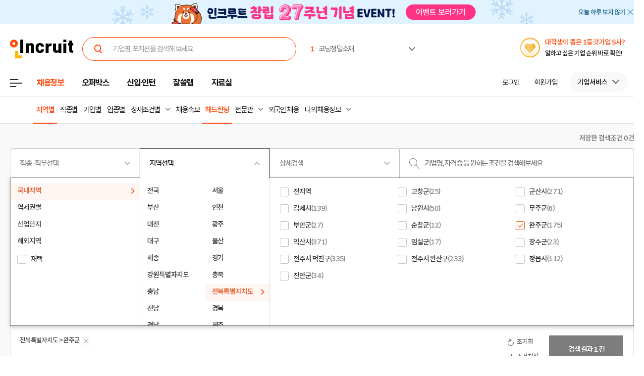

--- FILE ---
content_type: text/html; Charset=euc-kr
request_url: https://chief.incruit.com/JobDB_List/SearchJob.asp?ct=3&ty=3&cd=2218
body_size: 32365
content:
<!DOCTYPE html>
<html lang="ko">
<head>
<meta http-equiv="Content-Type" content="text/html; charset=euc-kr">
<meta http-equiv="Content-Script-Type" content="text/javascript">
<meta http-equiv="Content-Style-Type" content="text/css">
<meta http-equiv="X-UA-Compatible" content="IE=edge">
<title>전북특별자치도 완주군 :: 인크루트 헤드헌팅</title>
<meta name="Description" content="전북특별자치도 완주군 채용정보 - 국내 지역부터 역세권, 산업단지, 해외 공고까지! 근무하고 싶은 지역의 채용 공고를 확인해 보세요">
<meta name="Keywords" content="완주군 채용,전북특별자치도 완주군,취업정보사이트,구인구직사이트,직업,일자리사이트,구인구직사이트,채용정보사이트,인턴,공기업채용,구인광고,구직정보,채용공고,대기업채용정보,여성일자리,기업정보,공사채용,취직,JOB,잡,인크루트,incruit">
<meta property="og:url" content="https://chief.incruit.com/JobDB_List/SearchJob.asp?ct=3&ty=3&cd=2218">
<meta property="og:title" content="전북특별자치도 완주군 :: 인크루트 헤드헌팅">
<meta property="og:description" content="전북특별자치도 완주군 채용정보 - 국내 지역부터 역세권, 산업단지, 해외 공고까지! 근무하고 싶은 지역의 채용 공고를 확인해 보세요">
<meta property="og:site_name" content="인크루트(주)">
<meta property="og:type" content="website">
<meta property="og:image" content="//i.incru.it/ui/static/image/common/n_common/incruit_og_800.png">
<link rel="shortcut icon" href="https://www.incruit.com/favicon.ico" type="image/x-icon">

<link rel="canonical" href="https://chief.incruit.com/JobDB_List/SearchJob.asp?ct=3&ty=3&cd=2218" >
<link href="http://feeds.feedburner.com/incruit/job" rel="alternate" type="application/rss+xml" title="인크루트 채용정보 RSS Feed">
<link href="http://feeds.feedburner.com/incruit/job-atom" rel="alternate" type="application/atom+xml" title="인크루트 채용정보 ATOM Feed">

<link type="text/css" rel="stylesheet" href="//i.incru.it/ui/static/css/module/total_common_2022_v3.css?20251124172000">
<link type="text/css" rel="stylesheet" href="//i.incru.it/ui/static/js/entry/swiper.css?20251124172000">
<link type="text/css" rel="stylesheet" href="//i.incru.it/ui/static/js/perfect-scrollbar/perfect-scrollbar.css?20251124172000">
<script type="text/javascript" src="//i.incru.it/ui/static/js/perfect-scrollbar/jquery-2.2.0.js"></script>
<script type="text/javascript" src="//i.incru.it/ui/static/js/perfect-scrollbar/perfect-scrollbar.jquery.js"></script>
<link type="text/css" rel="stylesheet" href="//i.incru.it/ui/static/js/perfect-scrollbar/perfect-scrollbar.css">

<script type="text/javascript">var G_SERVER_SET="";</script><script type="text/javascript" src="//s.incru.it/gjs/jquery-1.8.3.min.js"></script><script type="text/javascript" src="//s.incru.it/gjs/v2/incruit.util.js?20251120150000"></script><script type="text/javascript" defer src="//s.incru.it/gjs/v2/incruit.apply.layer.js?20251120150000"></script><script type="text/javascript" src="//s.incru.it/gjs/v2/incruit.apply.js?20251120150000"></script><script type="text/javascript" src="//s.incru.it/gjs/v2/ajaxfileupload.js?20251120150000"></script><script type="text/javascript" src="//s.incru.it/gjs/v2/resumelayeradd.js?20251120150000"></script><script type="text/javascript">var isPaycoLink = false;</script><script defer src="https://tsn.dmcmedia.co.kr/dmcadcdn/dmctag.js?v=0.1"></script>
<script type="text/javascript">
<!--
var windoc=window.document;window.CallMtm = window.CallMtm||function(){(window.CallMtm.q=window.CallMtm.q||[]).push(arguments)};
-->
</script><script>(function(w,d,s,l,i){w[l]=w[l]||[];w[l].push({'gtm.start':new Date().getTime(),event:'gtm.js'});var f=d.getElementsByTagName(s)[0],j=d.createElement(s),dl=l!='dataLayer'?'&l='+l:'';j.async=true;j.src='https://www.googletagmanager.com/gtm.js?id='+i+dl;f.parentNode.insertBefore(j,f);})(window,document,'script','dataLayer','GTM-53CW8HB');</script><script async src="https://www.googletagmanager.com/gtag/js?id=AW-881718353"></script><script>window.dataLayer = window.dataLayer || [];function gtag(){dataLayer.push(arguments);}gtag('js', new Date());gtag('config', 'AW-881718353');</script><script defer src="https://cdn.megadata.co.kr/dist/prod/v2/mtm.js?adverId=eomhj&device=W"></script><script src="//dynamic.criteo.com/js/ld/ld.js?a=75257" async="true"></script><script type="text/javascript" defer src="//s.incru.it/gjs/uabanner.js?20251120150000"></script><script type="text/javascript" src="//s.incru.it/gjs/v2/commonv2.js?20251120150000"></script><script type="text/javascript" src="//s.incru.it/gjs/adservice.js?20251120150000"></script><script type="text/javascript" src="//s.incru.it/gjs/ajaxconnector.js"></script><script type="text/javascript" src="//s.incru.it/gjs/ajaxhelper.js"></script><script type="text/javascript" defer src="//s.incru.it/gjs/adultpagecheck.min.js?20251120150000"></script><script type="text/javascript" defer src="//s.incru.it/gjs/jobpost_list.js?20251120150000"></script><script type="text/javascript" defer src="//s.incru.it/gjs/sociallogin.js?20251120150000"></script><script type="text/javascript" defer src="/l_common/clientscript/l_common.js?20251120150000"></script><script type="text/javascript" defer src="//s.incru.it/gjs/V2/jquery.incruit.commons.js?20251120150000"></script><script type="text/javascript" defer src="//s.incru.it/gjs/V2/jquery.incruit.scrap.js?20251120150000"></script><script type="text/javascript" defer src="//s.incru.it/gjs/jquery.cookie.js?20251120150000"></script><script type="text/javascript" defer src="//i.incru.it/ui/static/js/slick/slick.min.js"></script><script type="text/javascript" defer src="/l_common/clientscript/v2/searchjob_rightbanner.js?20251120150000"></script>
<meta name="facebook-domain-verification" content="lxxxlaidliozlpuqxp6y0wx1lr6xr1" />
</head>
<body class="gnbVer3  pressPage width_respon headerBody sub  tabEmpty">
<script type="text/javascript" src="//adapi.feeldmc.com/ad/p/in/v1_0/nsimp?slotid=stw_incruit11_244"></script>
<link type="text/css" rel="stylesheet" href="//i.incru.it/ui/static/css/module/header_2024.css?20251124172000">
<div id="incruit_header_wrap">
	<div id="incruit_header">
		<div class="incruit_header_cnt">
		
<script type="text/javascript" defer src="//s.incru.it/gjs/v2/globalsearchlayer.js?20251120150000"></script>
<div class="logo">
	<a href="https://www.incruit.com"  onclick="return goCL(this,'19087','chief','인크루트 로고');" class="link"><span>인크루트</span></a>
	

	<div class="cKeywordArea">
		<div class="cKeyword_slider">
			<ul id="keyword_slider">
				<li><a href="https://www.incruit.com/company/1657595862/job/" title="코닝정밀소재"   onclick="return goCL(this,'19097','www','코닝정밀소재');" target="_blank"><strong class="cRank">1</strong><span class="cRank_title">코닝정밀소재</span></a></li>
<li><a href="https://www.incruit.com/company/1680815026/job/" title="케이워터운영관리(주)"   onclick="return goCL(this,'19097','www','케이워터운영관리(주)');" target="_blank"><strong class="cRank">2</strong><span class="cRank_title">케이워터운영관리(주)</span></a></li>
<li><a href="https://www.incruit.com/company/3075610/job/" title="동서석유화학(주)"   onclick="return goCL(this,'19097','www','동서석유화학(주)');" target="_blank"><strong class="cRank">3</strong><span class="cRank_title">동서석유화학(주)</span></a></li>
<li><a href="https://www.incruit.com/company/1684383039/job/" title="한국마사회"   onclick="return goCL(this,'19097','www','한국마사회');" target="_blank"><strong class="cRank">4</strong><span class="cRank_title">한국마사회</span></a></li>
<li><a href="https://www.incruit.com/company/12078887/job/" title="한국생산성본부"   onclick="return goCL(this,'19097','www','한국생산성본부');" target="_blank"><strong class="cRank">5</strong><span class="cRank_title">한국생산성본부</span></a></li>
<li><a href="https://www.incruit.com/company/1628798/job/" title="엔에이치선물(주)"   onclick="return goCL(this,'19097','www','엔에이치선물(주)');" target="_blank"><strong class="cRank">6</strong><span class="cRank_title">엔에이치선물(주)</span></a></li>
<li><a href="https://www.incruit.com/company/2873578/job/" title="유한킴벌리(주)"   onclick="return goCL(this,'19097','www','유한킴벌리(주)');" target="_blank"><strong class="cRank">7</strong><span class="cRank_title">유한킴벌리(주)</span></a></li>
<li><a href="https://www.incruit.com/company/28568675/job/" title="시흥도시공사"   onclick="return goCL(this,'19097','www','시흥도시공사');" target="_blank"><strong class="cRank">8</strong><span class="cRank_title">시흥도시공사</span></a></li>
<li><a href="https://www.incruit.com/company/3282180/job/" title="인하공업전문대학"   onclick="return goCL(this,'19097','www','인하공업전문대학');" target="_blank"><strong class="cRank">9</strong><span class="cRank_title">인하공업전문대학</span></a></li>
<li><a href="https://www.incruit.com/company/13486296/job/" title="현대스틸산업(주)"   onclick="return goCL(this,'19097','www','현대스틸산업(주)');" target="_blank"><strong class="cRank">10</strong><span class="cRank_title">현대스틸산업(주)</span></a></li>


			</ul>
		</div>
		<div class="cServiceBox">
			<ul>
				<li><a href="https://www.incruit.com/company/1657595862/job/" title="코닝정밀소재"   onclick="return goCL(this,'19097','www','코닝정밀소재');" target="_blank"><strong class="cRank">1</strong><span class="cRank_title">코닝정밀소재</span></a></li>
<li><a href="https://www.incruit.com/company/1680815026/job/" title="케이워터운영관리(주)"   onclick="return goCL(this,'19097','www','케이워터운영관리(주)');" target="_blank"><strong class="cRank">2</strong><span class="cRank_title">케이워터운영관리(주)</span></a></li>
<li><a href="https://www.incruit.com/company/3075610/job/" title="동서석유화학(주)"   onclick="return goCL(this,'19097','www','동서석유화학(주)');" target="_blank"><strong class="cRank">3</strong><span class="cRank_title">동서석유화학(주)</span></a></li>
<li><a href="https://www.incruit.com/company/1684383039/job/" title="한국마사회"   onclick="return goCL(this,'19097','www','한국마사회');" target="_blank"><strong class="cRank">4</strong><span class="cRank_title">한국마사회</span></a></li>
<li><a href="https://www.incruit.com/company/12078887/job/" title="한국생산성본부"   onclick="return goCL(this,'19097','www','한국생산성본부');" target="_blank"><strong class="cRank">5</strong><span class="cRank_title">한국생산성본부</span></a></li>
<li><a href="https://www.incruit.com/company/1628798/job/" title="엔에이치선물(주)"   onclick="return goCL(this,'19097','www','엔에이치선물(주)');" target="_blank"><strong class="cRank">6</strong><span class="cRank_title">엔에이치선물(주)</span></a></li>
<li><a href="https://www.incruit.com/company/2873578/job/" title="유한킴벌리(주)"   onclick="return goCL(this,'19097','www','유한킴벌리(주)');" target="_blank"><strong class="cRank">7</strong><span class="cRank_title">유한킴벌리(주)</span></a></li>
<li><a href="https://www.incruit.com/company/28568675/job/" title="시흥도시공사"   onclick="return goCL(this,'19097','www','시흥도시공사');" target="_blank"><strong class="cRank">8</strong><span class="cRank_title">시흥도시공사</span></a></li>
<li><a href="https://www.incruit.com/company/3282180/job/" title="인하공업전문대학"   onclick="return goCL(this,'19097','www','인하공업전문대학');" target="_blank"><strong class="cRank">9</strong><span class="cRank_title">인하공업전문대학</span></a></li>
<li><a href="https://www.incruit.com/company/13486296/job/" title="현대스틸산업(주)"   onclick="return goCL(this,'19097','www','현대스틸산업(주)');" target="_blank"><strong class="cRank">10</strong><span class="cRank_title">현대스틸산업(주)</span></a></li>


			</ul>
		</div>
	</div>
</div>

<div class="cHeader_2024">
	<div class="cGnb-navWrap" id="utilMenu">
		<div class="cGnb-navCnt">
			<div class="cAllMenu">
				<a href="javascript:" class="slct cBtnAllCategory"  onclick="return goCL(this,'19087','chief','서브GNB_채용정보');"><span>전체메뉴</span></a>
				
<!-- 전체 채용정보 -->
<div class="cAllCategory">
	<div class="cAllCategory_section">
		<div class="secWrap_half_left">
			<div class="cAllCategory_list cAllCategory_list_6">
				<div class="c_topName_wrap"></div>
				<h3>
					<a href="#"  onclick="return goCL(this,'18845','www','부가서비스');">부가서비스</a>
				</h3>
				<ul class="mt-12">
					<li><a href="https://www.opensalary.com"  onclick="return goCL(this,'18845','www','기타-연봉');" target="_blank">연봉<i class="open--blank"><img src="//i.incru.it/ui/static/image/header/open_blank.svg"></i></a></li>
					<li><a href="https://gongmo.incruit.com/"  onclick="return goCL(this,'18845','www','기타-공모전');">공모전</a></li>
					<!--<li><a href="https://edu.incruit.com"  onclick="return goCL(this,'18845','www','기타-교육');">교육</a></li>--> 
					<li><a href="https://unse.incruit.com/"  onclick="return goCL(this,'18845','www','기타-취업운세');">취업운세</a></li>
					<li><a href="https://school.incruit.com"  onclick="return goCL(this,'18845','www','기타-취업학교');" target="_blank">취업학교<i class="open--blank"><img src="//i.incru.it/ui/static/image/header/open_blank.svg"></i></a></li>
				</ul>
			</div>
			<!-- <div class="cAllCategory_list cAllCategory_list_3">
				<div class="c_topName_wrap">
					<p class="category_topName">헤드헌팅 의뢰</p>
				</div>
				<h3>
					<a href="https://sherlockn.incruit.com" onclick="return goCL(this,'18845','www','셜록N');">셜록N</a>
				</h3>
				<ul class="liner_r mt-12">
					<li><a href="https://sherlockn.incruit.com" onclick="return goCL(this,'18845','www','셜록N');">홈</a></li>
				</ul>
			</div> -->
			<div class="cAllCategory_list cAllCategory_list_5">
				<div class="c_topName_wrap"></div>
				<h3>
					<a href="https://people.incruit.com"  onclick="return goCL(this,'18845','chief','자료실');">자료실</a>
				</h3>
				<ul class="liner_r mt-12">
					<li><a href="https://people.incruit.com"    onclick="return goCL(this,'18845','chief','자료실-홈');" >홈</a></li>
					<li><a href="https://people.incruit.com/resumeguide/"  onclick="return goCL(this,'18845','chief','자료실-이력서자소서');">이력서·자소서</a></li>
					<li><a href="https://people.incruit.com/jobsuppsvc/jat.asp"    onclick="return goCL(this,'18845','chief','자료실-인적성면접');" >인적성검사</a></li>
					<li><a href="https://people.incruit.com/interview/"    onclick="return goCL(this,'18845','chief','자료실-인적성면접');" >면접</a></li>
					<li><a href="https://people.incruit.com/counseling/"  onclick="return goCL(this,'18845','chief','자료실-상담');" >상담</a></li>
					<li><a href="https://news.incruit.com/news/newslist.asp"  onclick="return goCL(this,'18845','chief','자료실-취업뉴스');" >취업뉴스</a></li>
					<li><a href="https://news.incruit.com/news/newslist.asp?ty=16"  onclick="return goCL(this,'18845','chief','자료실-HR 인사이트');" >HR 인사이트</a></li>
				</ul>
			</div>
			<div class="cAllCategory_list cAllCategory_list_4">
				<div class="c_topName_wrap">
					<p class="category_topName">자소서연습</p>
				</div>
				<h3>
					<a href="https://lab.incruit.com"  onclick="return goCL(this,'18845','chief','잘쓸랩');">잘쓸랩</a>
				</h3>
				<ul class="liner_r mt-12">
					<li><a href="https://lab.incruit.com"    onclick="return goCL(this,'18845','chief','잘쓸랩-홈');" >홈</a></li>
					<li><a href="https://lab.incruit.com/coverletter/"  onclick="return goCL(this,'18845','chief','잘쓸랩-AI자소서연습장');">AI자소서연습장</a></li>
					<li><a href="https://lab.incruit.com/editor/"  onclick="return goCL(this,'18845','chief','잘쓸랩-이력서에디터');" target="_blank">이력서에디터</a></li>
					<li><a href="https://lab.incruit.com/datacenter/"  onclick="return goCL(this,'18845','chief','잘쓸랩-데이터센터');" target="_blank">데이터센터</a></li>
				</ul>
			</div>
			<div class="cAllCategory_list cAllCategory_list_2">
				<div class="c_topName_wrap">
					<p class="category_topName">2025</p>
				</div>
				<h3>
					<a href="https://job.incruit.com/entry/"  onclick="return goCL(this,'18845','chief','신입인턴');">신입·인턴</a>
				</h3>
				<ul class="liner_r mt-12">
					<li><a href="https://job.incruit.com/entry/" onclick="">홈</a></li>
					<li><a href="https://job.incruit.com/calendar/"  onclick="return goCL(this,'18845','chief','잘쓸랩-채용달력');">채용달력</a></li>
					<li><a href="https://job.incruit.com/entry/searchjob.asp?jobty=4" onclick="">인턴채용</a></li>
					<li><a href="https://job.incruit.com/entry/searchjob.asp?schol=40" onclick="">고졸채용</a></li>
					<li><a href="https://job.incruit.com/entry/publicschedule/publicorgsched.asp" onclick="">공공기관채용일정</a></li>
					<!--li><a href="https://job.incruit.com/entry/publicschedule/publicschedulelist.asp" onclick="">공채예상일정</a></li-->
					<li><a href="https://job.incruit.com/entry/favoritecom/favoritecompany.asp"  onclick="return goCL(this,'18845','chief','일하고 싶은 기업');">일하고 싶은 기업</a></li>
				</ul>
			</div>
			<div class="cAllCategory_list cAllCategory_list_2">
				<div class="c_topName_wrap">
					<p class="category_topName">포지션제안은</p>
				</div>
				<h3>
					<a href="https://offerbox.incruit.com"   onclick="return goCL(this,'18845','chief','오퍼박스');">오퍼박스</a>
				</h3>
				<ul class="liner_r mt-12">
					<li><a href="https://offerbox.incruit.com"  onclick="return goCL(this,'18845','chief','오퍼박스-홈');" onclick="">홈</a></li>
					<li><a href="https://www.incruit.com/applymng/positionproposalmng.asp"  onclick="return goCL(this,'18845','chief','오퍼박스-받으제안');" onclick="">받은 제안</a></li>
					<li><a href="https://www.incruit.com/applymng/resumeviewlist.asp#rshIdx:undefined"  onclick="return goCL(this,'18845','chief','오퍼박스-이력서열람현황');" onclick="">이력서 열람 현황</a></li>
					<li><a href="https://recruiter.incruit.com/jobpost/jobbuilder.asp?smartseq=new"  onclick="return goCL(this,'18845','chief','오퍼박스-스마트오퍼');" onclick="">스마트오퍼</a></li>
					<li><a href="https://resumedb.incruit.com"  onclick="return goCL(this,'18845','chief','오퍼박스-인재검색');" onclick="">인재검색</a></li>
				</ul>
			</div>
			<!-- <div class="cAllCategory_list cAllCategory_list_3">
				<div class="c_topName_wrap">
					<p class="category_topName">내게 딱 맞는 공고는</p>
				</div>
				<h3>
					<a href="https://www.incruit.com/matchjob/"  onclick="return goCL(this,'18845','chief','마이핏');">마이핏</a>
				</h3>
				<ul class="liner_r mt-12">
					<li><a href="https://www.incruit.com/matchjob/"    onclick="return goCL(this,'18845','chief','마이핏-홈');" >홈</a></li>
				</ul>
			</div> -->
			<div class="cAllCategory_list cAllCategory_list_1">
				<div class="c_topName_wrap">
					<p class="category_topName">공고를 찾는다면</p>
				</div>
				<h3>
					<a href="https://job.incruit.com/jobdb_list/searchjob.asp?ct=3&ty=2&cd=11"  onclick="return goCL(this,'18845','chief','채용정보');">채용정보</a>
				</h3>
				<div class="category_2side liner_r">
					<ul class="sideleft_menu">
						<li><a href="https://job.incruit.com/jobdb_list/searchjob.asp?ct=3&ty=2&cd=11"  onclick="return goCL(this,'18845','chief','채용정보-지역별');">지역별</a></li>
						<li><a href="https://job.incruit.com/jobdb_list/searchjob.asp?ct=6&ty=1&cd=1"  onclick="return goCL(this,'18845','chief','채용정보-기업별');">기업별</a></li>
						<li><a href="https://job.incruit.com/jobdb_list/searchjob.asp?ct=13&ty=1&cd=60"  onclick="return goCL(this,'18845','chief','채용정보-상세조건별');">상세조건별</a></li>
						<li><a href="https://chief.incruit.com"  onclick="return goCL(this,'18845','chief','채용정보-헤드헌팅');">헤드헌팅</a></li>
						<li><a href="https://job.incruit.com/jobdb_list/searchjob.asp?ct=9&ty=1&cd=5&from=class"  onclick="return goCL(this,'18845','chief','채용정보-공공기관');">공공기관</a></li>
						<li><a href="https://job.incruit.com/group/"  onclick="return goCL(this,'18845','chief','채용정보-전문관');">전문관</a></li>
						<li><a href="https://www.incruit.com/matchjob/"  onclick="return goCL(this,'18845','chief','나의 채용정보');">나의 채용정보</a></li>

					</ul>
					<ul class="sideright_menu">
						<li><a href="https://job.incruit.com/jobdb_list/searchjob.asp?cate=occu"  onclick="return goCL(this,'18845','chief','채용정보-직종별');">직종별</a></li>
						<li><a href="https://job.incruit.com/jobdb_list/searchjob.asp?ct=2&ty=1&cd=14"  onclick="return goCL(this,'18845','chief','채용정보-업종별');">업종별</a></li>
						<li><a href="https://job.incruit.com/jobdb_list/searchjob.asp?today=y"  onclick="return goCL(this,'18845','chief','채용정보-채용속보');">채용속보</a></li>
						<li><a href="https://job.incruit.com/group/"  onclick="return goCL(this,'18845','chief','채용정보-그룹사별');">그룹사별</a></li>
						<li><a href="https://job.incruit.com/jobdb_list/searchjob.asp?ct=31&ty=1&cd=1&from=class"  onclick="return goCL(this,'18845','chief','채용정보-우수기업');">우수기업</a></li>
						<li><a href="https://job.incruit.com/jobdb_list/globalcareer/"  onclick="return goCL(this,'18845','chief','외국인 채용');">외국인 채용</a></li>
					</ul>
				</div>
			</div>
			<div class="category_btm_wrap">
				<ul class="sideleft_menu">
					<li><a href="https://help.incruit.com/news/newslist.asp?ty=2"  onclick="return goCL(this,'18845','www','기타-공지사항');" class="bt_menu_notice">공지사항</a></li>
					<li><a href="https://help.incruit.com/event/eventlist.asp"  onclick="return goCL(this,'18845','www','기타-이벤트');" class="bt_menu_event">이벤트</a></li>
					<li><a href="https://jobfair.incruit.com/jobfairmng/jobfairlist.asp" onclick="return goCL(this,'18845','www','기타-채용박람회');" class="bt_menu_fair">채용박람회</a></li>
					<li><a href="https://news.incruit.com/news/newslist.asp"  onclick="return goCL(this,'18845','www','기타-뉴스');" class="bt_menu_news">취업뉴스</a></li>
					<li><a href="https://help.incruit.com/faq/faqlist.asp"  onclick="return goCL(this,'18845','www','기타-고객만족센터');" class="bt_menu_center">고객만족센터</a></li>
				</ul>
			</div>
		</div>

		<div class="secWrap_half_right">
			<div class="cAllCategory_list cAllCategory_list_last">
				<ul>
					<li>
						<a target="_blank" href="https://sherlockn.incruit.com/"  onclick="return goCL(this,'18845','chief','헤드헌팅플랫폼-셜록N');">
							<span class="img">
								<img src="//i.incru.it/ui/static/image/header/header_category_i2.svg?20241161557" alt="셜록N">
							</span>
							<span class="text">
								<span class="description">헤드헌팅플랫폼</span>
								셜록N <i class="open"><img src="//i.incru.it/ui/static/image/header/open_blank.svg" alt="헤드헌팅플랫폼 - 셜록N"></i>
							</span>
						</a>
					</li>
					<li>
						<a target="_blank" href="https://www.newworker.co.kr/"   onclick="return goCL(this,'18845','chief','긱워커플랫폼-뉴워커');">
							<span class="img">
								<img src="//i.incru.it/ui/static/image/header/header_category_i4.svg" alt="뉴워커">
							</span>
							<span class="text">
								<span class="description">긱워커플랫폼</span>
								뉴워커 <i class="open"><img src="//i.incru.it/ui/static/image/header/open_blank.svg" alt="긱워커플랫폼-뉴워커"></i>
							</span>
						</a>
					</li>
					<li>
						<a target="_blank" href="https://works.incruit.com/"  onclick="return goCL(this,'18845','chief','리크루팅소프트웨어-인크루트웍스');">
							<span class="img">
								<img src="//i.incru.it/ui/static/image/header/header_category_i3.svg" alt="인크루트웍스">
							</span>
							<span class="text">
								<span class="description">리크루팅소프트웨어</span>
								인크루트웍스 <i class="open"><img src="//i.incru.it/ui/static/image/header/open_blank.svg" alt="리크루팅소프트웨어 - 인크루트웍스"></i>
							</span>
						</a>
					</li>
					<li>
						<a target="_blank" href="https://gosajang.io/" onclick="return goCL(this,'18845','www','고사장');">
							<span class="img">
								<img src="//i.incru.it/ui/static/image/header/header_category_i_gosajang.svg" alt="고사장">
							</span>
							<span class="text">
								<span class="description">테스트플랫폼</span>
								고사장 <i class="open"><img src="//i.incru.it/ui/static/image/header/open_blank.svg" alt="새창으로 열기"></i>
							</span>
						</a>
					</li>
				</ul>
			</div>
		</div>
	</div>
</div>

			</div>
			<ul class="cNav_list">
				<li class="is-hover on"><button type="button" class="btn-depth" onclick="location.href='https://job.incruit.com/jobdb_list/searchjob.asp?ct=3&ty=2&cd=11';return goCL(this,'18408','chief','채용정보');" rel="nav-num01"><span>채용정보</span></button></li><li class="is-hover "><button type="button" class="btn-depth" onclick="location.href='https://offerbox.incruit.com';return goCL(this,'19360','chief','오퍼박스');" rel="nav-num02"><span>오퍼박스</span></button></li><li class="is-hover "><button type="button" class="btn-depth" onclick="location.href='https://job.incruit.com/entry/';return goCL(this,'19361','chief','신입인턴');" rel="nav-num04"><span>신입·인턴</span></button>	<div class="c-text-icon bg--orange">	</div></li><li class="is-hover "><button type="button" class="btn-depth" onclick="location.href='https://lab.incruit.com';return goCL(this,'18408','chief','잘쓸랩');" rel="nav-num05"><span>잘쓸랩</span></button></li><li class="is-hover "><button type="button" class="btn-depth" onclick="location.href='https://people.incruit.com';return goCL(this,'18413','chief','자료실');" rel="nav-num06"><span>자료실</span></button></li><li class="gnb-ad-link"><script type="text/javascript" src="//adapi.feeldmc.com/ad/p/in/v1_0/nsimp?slotid=slt_incruit11_3"></script></li>
			</ul>
			<ul class="cGnb_utilList lv0" id="utilMenu_Sub" style="display:none;">
				<li class="cNoteNotice" id="gnb_login" style="display: list-item;"><button type="button" class="cLink" onclick="goCL(this,'19087','chief','서브GNB_로그인');location.href='https://edit.incruit.com/login/login.asp?gotoURL=https%3A%2F%2Fchief%2Eincruit%2Ecom%2FJobDB%5FList%2FSearchJob%2Easp%3Fct%3D3%26ty%3D3%26cd%3D2218';"><span>로그인</span></button></li><li class="cNoteNotice " id="gnb_join" style="display: list-item;"><button type="button" class="cLink" onclick="goCL(this,'19087','chief','서브GNB_회원가입');location.href='https://edit.incruit.com/entrance/entrancepersonal.asp?gotoURL=https%3A%2F%2Fchief%2Eincruit%2Ecom%2FJobDB%5FList%2FSearchJob%2Easp%3Fct%3D3%26ty%3D3%26cd%3D2218';"><span>회원가입</span></button></li><li class="cMyCmpInfo cDepth spaceLine" id="gnb_company">	<button type="button" class="cLink linkBtn_gray" onclick="goCL(this,'19087','chief','서브GNB_기업서비스');" rel="nofollow"><span id="cmnunm">기업서비스</span></button>	<div id="cmnulist" name="cmnulist"  class="cServiceBox enterprise" >		<ul>			<li><a  onclick="return goCL(this,'18490','chief','Layer-기업회원홈');" href="https://recruiter.incruit.com/main/recruiter.asp" rel="nofollow" target="_top">기업 홈</a></li>			<li><a  onclick="return goCL(this,'18490','chief','Layer-공고등록');" href="https://recruiter.incruit.com/jobpost/jobbuilder_gate.asp" rel="nofollow" target="_top">공고등록</a></li>			<li><a  onclick="return goCL(this,'18490','chief','Layer-공고관리');" href="https://recruiter.incruit.com/jobpost/jobpostmng.asp" rel="nofollow" target="_top">공고관리</a></li>			<li><a  onclick="return goCL(this,'18490','chief','Layer-인재검색');" href="https://resumedb.incruit.com/" rel="nofollow" target="_top">인재검색</a></li>			<li><a  onclick="return goCL(this,'18490','chief','Layer-스마트오퍼');" href="https://recruiter.incruit.com/jobpost/jobbuilder.asp?smartseq=new" rel="nofollow" target="_top">스마트오퍼</a></li>			<li><a  onclick="return goCL(this,'18490','chief','Layer-셜록N');" href="https://sherlockn.incruit.com/?page=r" rel="nofollow" target="_top">셜록N</a></li>			<li><a  onclick="return goCL(this,'18490','chief','Layer-인적성검사');" href="https://recruiter.incruit.com/service/recruiterservice.asp?mm=0400" rel="nofollow" target="_top">인적성검사</a></li>			<li><a  onclick="return goCL(this,'18490','chief','Layer-HR 인사이트');" href="https://recruiter.incruit.com/bizpds/rcpdslist.asp?pds1=2&pds2=13" rel="nofollow" target="_top">HR 인사이트</a></li>			<li><a  onclick="return goCL(this,'18490','chief','Layer-상품안내');" href="https://recruiter.incruit.com/service/recruiterservice.asp?mm=0200" target="_top" rel="nofollow">상품 안내</a></li>			<li><a  onclick="return goCL(this,'18490','chief','Layer-회원정보관리');" href="https://recruiter.incruit.com/recruiter/recruiterinfomng.asp" rel="nofollow" target="_top">회원정보관리</a></li>		</ul>	</div></li><li class="cMyInfo cDepth my_ps" id="gnb_personal_login">	<button type="button" id="gnb_personal_login_name" class="cLink personal_btn"  onclick="return goCL(this,'18489','chief','Layer-개인서비스');" rel="nofollow"><span id="pmnunm" class="personal_name">개인서비스</span></button>	<div id="pmnulist" name="pmnulist" class="cServiceBox">		<ul>			<li><a  onclick="return goCL(this,'18489','chief','Layer-개인홈');" href="https://www.incruit.com/myhome/" target="_top">개인 홈</a></li>			<li><a  onclick="return goCL(this,'18489','chief','Layer-이력서관리');" href="https://www.incruit.com/resume/resumelist.asp" target="_top" rel="nofollow">이력서 관리</a></li>			<li><a  onclick="return goCL(this,'18489','chief','Layer-입사지원현황');" href="https://www.incruit.com/applymng/applystatus.asp" target="_top" rel="nofollow">입사지원 현황</a></li>			<li><a  onclick="return goCL(this,'18489','chief','Layer-포지션제안');" href="https://www.incruit.com/applymng/positionproposalmng.asp" target="_top" rel="nofollow">포지션제안</a></li>			<li><a  onclick="return goCL(this,'18489','chief','Layer-스크랩공고');" href="https://www.incruit.com/matchjob/scrapjob.asp" target="_top" rel="nofollow">스크랩 공고</a></li>			<li><a  onclick="return goCL(this,'18489','chief','Layer-마이핏');" href="https://www.incruit.com/matchjob/" target="_top" rel="nofollow">마이핏</a></li>			<li><a  onclick="return goCL(this,'18489','chief','Layer-회원정보관리');" href="https://edit.incruit.com/profile/managememinfo.asp" target="_top" rel="nofollow">회원정보관리</a></li>			<li class="c-logout-bg"><a onclick="goAIR('user.logout', '', '', '');return goCL(this,'18489','chief','Layer-로그아웃');" href="https://edit.incruit.com/login/logoutprocess.asp" rel="nofollow">로그아웃</a></li>		</ul>	</div></li><li class="cMyRes" id="gnbsidemenu1"><button type="button" class="cLink f15" onclick="location.href='https://www.incruit.com/resume/resumelist.asp';return goCL(this,'18786','chief','이력서 관리');"><span>이력서 관리</span></button></li><li class="cMyCmpInfo cDepth my_ps" id="gnb_company_login">	<button type="button" class="cLink linkBtn_gray"  onclick="return goCL(this,'18490','chief','Layer-기업서비스');"><span id="cmnunm">기업서비스</span></button>	<div id="cmnulist" name="cmnulist" class="cServiceBox">		<ul>			<li><a  onclick="return goCL(this,'18490','chief','Layer-기업회원홈');" href="https://recruiter.incruit.com/main/recruiter.asp" rel="nofollow" target="_top">기업 홈</a></li>			<li><a  onclick="return goCL(this,'18490','chief','Layer-공고등록');" href="https://recruiter.incruit.com/jobpost/jobbuilder_gate.asp" target="_top" rel="nofollow">공고등록</a></li>			<li><a  onclick="return goCL(this,'18490','chief','Layer-공고관리');" href="https://recruiter.incruit.com/jobpost/jobpostmng.asp" target="_top" rel="nofollow">공고관리</a></li>			<li><a  onclick="return goCL(this,'18490','chief','Layer-인재검색');" href="https://resumedb.incruit.com/" target="_top" rel="nofollow">인재검색</a></li>			<li><a  onclick="return goCL(this,'18490','chief','Layer-인적성검사');" href="https://recruiter.incruit.com/service/recruiterservice.asp?mm=0400" target="_top" rel="nofollow">인적성검사</a></li>			<li><a  onclick="return goCL(this,'18490','chief','Layer-HR 인사이트');" href="https://recruiter.incruit.com/bizpds/rcpdslist.asp?pds1=2&pds2=13" target="_top" rel="nofollow">HR 인사이트</a></li>			<li><a  onclick="return goCL(this,'18490','chief','Layer-상품안내');" href="https://recruiter.incruit.com/service/recruiterservice.asp?mm=0200" target="_top" rel="nofollow">상품 안내</a></li>			<li><a  onclick="return goCL(this,'18490','chief','Layer-회원정보관리');" href="https://edit.incruit.com/profile/managememinfo.asp" target="_top" rel="nofollow">회원정보관리</a></li>			<li class="c-logout-bg"><a  onclick="return goCL(this,'18490','chief','Layer-로그아웃');" href="https://edit.incruit.com/login/logoutprocess.asp" rel="nofollow">로그아웃</a></li>		</ul>	</div></li><li class="cMyRes"  id="gnbsidemenu2"><button type="button" class="cLink f15" onclick="location.href='https://recruiter.incruit.com/jobpost/jobbuilder_gate.asp';return goCL(this,'18412','chief','공고등록');"><span>공고등록</span></button></li><li class="cNoteNotice last" id="mynews" ><button id="gnbnoteNotice" type="button" class="cLink f15"  onclick="return goCL(this,'19087','chief','서브GNB_알림');" ><span id="gnb_mynews_layer">알림</span></button>
<input type="hidden" id="gnb_mynewscnt" ></li>
			</ul>
			<div class="cNav-depth2 is-open">	<input type="hidden" name="numactive" id="numactive" value="num01">	<ul class="cNav-depth2__list nav-num01 is-active">		<li><a href="https://job.incruit.com/jobdb_list/searchjob.asp?ct=3&ty=2&cd=11" class='on'  onclick="return goCL(this,'19087','chief','서브GNB-지역별');">지역별</a></li>		<li><a href="https://job.incruit.com/jobdb_list/searchjob.asp?cate=occu"   onclick="return goCL(this,'19087','chief','서브GNB-직종별');">직종별</a></li>		<li><a href="https://job.incruit.com/jobdb_list/searchjob.asp?ct=6&ty=1&cd=1"   onclick="return goCL(this,'19087','chief','서브GNB-기업별');">기업별</a></li>		<li><a href="https://job.incruit.com/jobdb_list/searchjob.asp?ct=2&ty=1&cd=14" "  onclick="return goCL(this,'19087','chief','서브GNB-업종별');">업종별</a></li>		<li><a href="https://job.incruit.com/jobdb_list/searchjob.asp?ct=13&ty=1&cd=60"  onclick="return goCL(this,'19087','chief','서브GNB-상세조건별');" class="depth3-link ">상세조건별</a>			<div class="cNav-depth3">				<div class="cNav-depth3__list">					<div class="cNav-depth3__items"><a href="https://job.incruit.com/jobdb_list/searchjob.asp?ct=13&ty=1&cd=60"  onclick="return goCL(this,'19087','chief','서브GNB-학력별');" >학력별</a></div>					<div class="cNav-depth3__items"><a href="https://job.incruit.com/jobdb_list/searchjob.asp?ct=12&ty=1&cd=3"  onclick="return goCL(this,'19087','chief','서브GNB-경력별');" >경력별</a></div>					<div class="cNav-depth3__items"><a href="https://job.incruit.com/jobdb_list/searchjob.asp?ct=17&ty=2&cd=5"  onclick="return goCL(this,'19087','chief','서브GNB-전공계열별');" >전공계열별</a></div>					<div class="cNav-depth3__items"><a href="https://job.incruit.com/jobdb_list/searchjob.asp?special=y"  onclick="return goCL(this,'19087','chief','서브GNB-우대사항별');" >우대사항별</a></div>					<div class="cNav-depth3__items"><a href="https://job.incruit.com/jobdb_list/searchjob.asp?ct=14&ty=1&cd=1"  onclick="return goCL(this,'19087','chief','서브GNB-고용형태별');" >고용형태별</a></div>					<div class="cNav-depth3__items"><a href="https://job.incruit.com/jobdb_list/searchjob.asp?ct=7&ty=1&cd=13"  onclick="return goCL(this,'19087','chief','서브GNB-직급직책별');" >직급직책별</a></div>					<div class="cNav-depth3__items"><a href="https://job.incruit.com/jobdb_list/searchjob.asp?ct=19&ty=1&cd=03"  onclick="return goCL(this,'19087','chief','서브GNB-복리후생별');" >복리후생별</a></div>					<div class="cNav-depth3__items"><a href="https://job.incruit.com/jobdb_list/searchjob.asp?ct=22&ty=1&cd=5"  onclick="return goCL(this,'19087','chief','서브GNB-급여별');" >급여별</a></div>				</div>			</div>		</li>		<li><a href="https://job.incruit.com/jobdb_list/searchjob.asp?today=y"   onclick="return goCL(this,'19087','chief','서브GNB-채용속보');">채용속보</a></li>		<li><a href="https://chief.incruit.com" class='on'  onclick="return goCL(this,'19087','chief','서브GNB-헤드헌팅');">헤드헌팅</a></li>		<li><a href="https://job.incruit.com/group/"  onclick="return goCL(this,'19087','chief','서브GNB-전문관');" class="depth3-link ">전문관</a>			<div class="cNav-depth3">				<div class="cNav-depth3__list">					<div class="cNav-depth3__items"><a href="https://job.incruit.com/group/"  onclick="return goCL(this,'19087','chief','서브GNB-그룹사별');" >그룹사별</a></div>					<div class="cNav-depth3__items"><a href="https://job.incruit.com/jobdb_list/searchjob.asp?ct=9&ty=1&cd=5&from=class"  onclick="return goCL(this,'19087','chief','서브GNB-공공기관');" >공공기관</a></div>					<div class="cNav-depth3__items"><a href="https://job.incruit.com/jobdb_list/searchjob.asp?ct=31&ty=1&cd=1&from=class"  onclick="return goCL(this,'19087','chief','서브GNB-우수기업');" >우수기업</a></div>					<div class="cNav-depth3__items"><a href="https://staffing.incruit.com"  onclick="return goCL(this,'19087','chief','서브GNB-파견대행');" >파견대행</a></div>					<div class="cNav-depth3__items"><a href="https://jobfair.incruit.com/greenclusterjob/"  onclick="return goCL(this,'19087','chief','서브GNB-녹색융합클러스터 ');" target="_blank">녹색융합클러스터</a></div>					<div class="cNav-depth3__items"><a href="https://jobfair.incruit.com/4050jobfair/"  onclick="return goCL(this,'19087','chief','서브GNB-서울 중장년');" target="_blank">서울 중장년</a></div>					<div class="cNav-depth3__items"><a href="https://jobfair.incruit.com/tourjob/"  onclick="return goCL(this,'19087','chief','서브GNB-관광산업');" target="_blank">관광산업</a></div>				</div>			</div>		</li>		<li><a href="https://job.incruit.com/jobdb_list/globalcareer/"   onclick="return goCL(this,'19087','chief','서브GNB-외국인 채용');">외국인 채용</a></li>		<li><a href="https://www.incruit.com/matchjob/"  onclick="return goCL(this,'19087','chief','나의 채용정보');" class="depth3-link ">나의 채용정보</a>			<div class="cNav-depth3">				<div class="cNav-depth3__list">					<div class="cNav-depth3__items"><a href="https://www.incruit.com/matchjob/"  onclick="return goCL(this,'19087','chief','서브GNB-마이핏');" >마이핏</a></div>					<div class="cNav-depth3__items"><a href="https://www.incruit.com/matchjob/scrapjob.asp"  onclick="return goCL(this,'19087','chief','서브GNB-스크랩');" >스크랩</a></div>					<div class="cNav-depth3__items"><a href="https://www.incruit.com/matchjob/scrapcompany.asp"  onclick="return goCL(this,'19087','chief','서브GNB-관심기업');" >관심기업</a></div>					<div class="cNav-depth3__items"><a href="https://www.incruit.com/matchjob/recentview.asp"  onclick="return goCL(this,'19087','chief','서브GNB-최근 본 공고');" >최근 본 공고</a></div>				</div>			</div>		</li>	</ul>	<ul class="cNav-depth2__list nav-num02 ">		<li><a href="https://offerbox.incruit.com"   onclick="return goCL(this,'19087','chief','서브GNB-홈');">홈</a></li>		<li><a href="https://www.incruit.com/applymng/positionproposalmng.asp"   onclick="return goCL(this,'19087','chief','서브GNB-받은 제안');">받은 제안</a></li>		<li><a href="https://www.incruit.com/applymng/resumeviewlist.asp"   onclick="return goCL(this,'19087','chief','서브GNB-이력서열람 현황');">이력서열람 현황</a></li>		<li><a href="https://recruiter.incruit.com/jobpost/jobbuilder.asp?smartseq=new"   onclick="return goCL(this,'19087','chief','서브GNB-스마트오퍼');">스마트오퍼</a></li>		<li><a href="https://resumedb.incruit.com"  onclick="return goCL(this,'19087','chief','서브GNB-인재검색');">인재검색</a></li>	</ul>	<ul class="cNav-depth2__list nav-num03 ">		<li><a href="https://www.incruit.com/matchjob/" class="c-home "  onclick="return goCL(this,'19087','chief','서브GNB-마이핏홈');">홈</a></li>	</ul>	<ul class="cNav-depth2__list nav-num04 ">		<li><a href="https://job.incruit.com/entry/" class="c-home "  onclick="return goCL(this,'19087','chief','서브GNB-신입인턴홈');">홈</a></li>		<li><a href="https://job.incruit.com/calendar/"   onclick="return goCL(this,'19087','chief','서브GNB-채용달력');">채용달력</a></li>		<li><a href="https://job.incruit.com/entry/searchjob.asp?jobty=4"   onclick="return goCL(this,'19087','chief','서브GNB-인턴채용');">인턴채용</a></li>		<li><a href="https://job.incruit.com/entry/searchjob.asp?schol=40"   onclick="return goCL(this,'19087','chief','서브GNB-고졸채용');">고졸채용</a></li>		<li><a href="https://job.incruit.com/entry/publicschedule/publicorgsched.asp"  onclick="return goCL(this,'19087','chief','서브GNB-공공기관채용일정');" class="">공공기관채용일정</a>		</li>		<li><a href="https://job.incruit.com/entry/favoritecom/favoritecompany.asp" class='badge--newfv'  onclick="return goCL(this,'19087','chief','서브GNB-일하고싶은기업');">일하고 싶은 기업</a></li>		<li><a href="https://job.incruit.com/datacenter/"  onclick="return goCL(this,'19087','chief','서브GNB-데이터센터');" class="data_point ">데이터센터</a> <div class="c-text-icon beta"><span class="icon-text cgbeta ">Beta</span></div></li>	</ul>	<ul class="cNav-depth2__list nav-num05 ">		<li><a href="https://lab.incruit.com" class="c-home "  onclick="return goCL(this,'19087','chief','서브GNB-잘쓸랩홈');">홈</a></li>		<li><a href="https://lab.incruit.com/coverletter/"   onclick="return goCL(this,'19087','chief','서브GNB-자소서연습장');">자소서연습장</a></li>		<li><a href="https://lab.incruit.com/editor/"   onclick="return goCL(this,'19087','chief','서브GNB-이력서에디터');">이력서에디터</a></li>	</ul>	<ul class="cNav-depth2__list nav-num06 ">		<li><a href="https://people.incruit.com" class="c-home "  onclick="return goCL(this,'19087','chief','서브GNB-자료실홈');">홈</a></li>		<li><a href="https://people.incruit.com/resumeguide/"  onclick="return goCL(this,'19087','chief','서브GNB-이력서자소서');" class="depth3-link ">이력서·자소서</a>			<div class="cNav-depth3">				<div class="cNav-depth3__list">					<div class="cNav-depth3__items"><a href="https://people.incruit.com/resumeguide/rsmpdslist.asp?pds1=1&pds2=10&pds3=100"  onclick="return goCL(this,'19087','chief','서브GNB-이력서양식');" >이력서양식</a></div>					<div class="cNav-depth3__items"><a href="https://people.incruit.com/resumeguide/rsmpdslist.asp?pds1=1&pds2=11"  onclick="return goCL(this,'19087','chief','서브GNB-자기소개서샘플');" >자기소개서샘플</a></div>					<div class="cNav-depth3__items"><a href="https://people.incruit.com/resumeguide/companyselfintro.asp"  onclick="return goCL(this,'19087','chief','서브GNB-기업별자소서항목');" >기업별 자소서 항목</a></div>					<div class="cNav-depth3__items"><a href="https://people.incruit.com/resumeguide/resumeconsulting.asp"  onclick="return goCL(this,'19087','chief','서브GNB-자소서무료컨설팅');" >자소서 무료컨설팅</a></div>					<div class="cNav-depth3__items"><a href="https://people.incruit.com/resumeguide/bbsphotolist.asp"  onclick="return goCL(this,'19087','chief','서브GNB-이력서사진수정');" >이력서 사진수정</a></div>				</div>			</div>		</li>		<li><a href="https://people.incruit.com/jobsuppsvc/jat.asp"  onclick="return goCL(this,'19087','chief','서브GNB-인적성검사');" class="depth3-link ">인적성검사</a>			<div class="cNav-depth3">				<div class="cNav-depth3__list">					<div class="cNav-depth3__items"><a href="https://people.incruit.com/jobsuppsvc/jat.asp"  onclick="return goCL(this,'19087','chief','서브GNB-면접족보');" >인적성검사 신청</a></div>					<div class="cNav-depth3__items"><a href="https://my.incruit.com/jobsuppsvc/jatstatus.asp"  onclick="return goCL(this,'19087','chief','서브GNB-면접후기');" >인적성검사 이용현황</a></div>					<div class="cNav-depth3__items"><a href="https://my.incruit.com/jobsuppsvc/purchase.asp"  onclick="return goCL(this,'19087','chief','서브GNB-인적성검사');" >결제/이용내역</a></div>				</div>			</div>		</li>		<li><a href="https://people.incruit.com/interview/"  onclick="return goCL(this,'19087','chief','서브GNB-면접');" class="depth3-link ">면접</a>			<div class="cNav-depth3">				<div class="cNav-depth3__list">					<div class="cNav-depth3__items"><a href="https://people.incruit.com/interview/intvtable.asp"  onclick="return goCL(this,'19087','chief','서브GNB-면접족보');" >면접족보</a></div>					<div class="cNav-depth3__items"><a href="https://people.incruit.com/community/bbsintvlist.asp"  onclick="return goCL(this,'19087','chief','서브GNB-면접후기');" >면접후기</a></div>				</div>			</div>		</li>		<li><a href="https://people.incruit.com/counseling/"  onclick="return goCL(this,'19087','chief','서브GNB-상담');" class="depth3-link ">상담</a>			<div class="cNav-depth3">				<div class="cNav-depth3__list">					<div class="cNav-depth3__items"><a href="https://people.incruit.com/community/counselinglist.asp"  onclick="return goCL(this,'19087','chief','서브GNB-취업상담');" >취업상담</a></div>					<div class="cNav-depth3__items"><a href="https://people.incruit.com/community/counselinglist.asp?fty=03"  onclick="return goCL(this,'19087','chief','서브GNB-이직경력상담');" >이직·경력 상담</a></div>					<div class="cNav-depth3__items"><a href="https://people.incruit.com/main/mycounseling.asp"  onclick="return goCL(this,'19087','chief','서브GNB-나의상담실');" >나의 상담실</a></div>				</div>			</div>		</li>		<li><a href="https://news.incruit.com/news/newslist.asp"  onclick="return goCL(this,'19087','chief','서브GNB-취업뉴스');" class="depth3-link ">취업뉴스</a>			<div class="cNav-depth3">				<div class="cNav-depth3__list">					<div class="cNav-depth3__items"><a href="https://news.incruit.com/news/newslist.asp?ty=8"   onclick="return goCL(this,'19087','chief','서브GNB-뉴스기획기사');">기획기사</a></div>					<div class="cNav-depth3__items"><a href="https://news.incruit.com/news/newslist.asp?ty=10"   onclick="return goCL(this,'19087','chief','서브GNB-뉴스취업Tip');">취업Tip</a></div>					<div class="cNav-depth3__items"><a href="https://news.incruit.com/news/newslist.asp?ty=17"   onclick="return goCL(this,'19087','chief','서브GNB-트렌드');">트렌드</a></div>					<div class="cNav-depth3__items"><a href="https://people.incruit.com/bizpds/pdslist.asp?pds1=1&pds2=12"  onclick="return goCL(this,'19087','chief','서브GNB-취업가이드북');" >취업가이드북</a></div>					<div class="cNav-depth3__items"><a href="https://news.incruit.com/news/newslist.asp?ty=26"   onclick="return goCL(this,'19087','chief','서브GNB-잇츠 커리어');">잇츠 커리어</a></div>				</div>			</div>		</li>		<li><a href="https://news.incruit.com/news/newslist.asp?ty=16"  onclick="return goCL(this,'19087','chief','서브GNB-HR 인사이트');" class="depth3-link ">HR 인사이트</a>			<div class="cNav-depth3">				<div class="cNav-depth3__list">					<div class="cNav-depth3__items"><a href="https://news.incruit.com/news/newslist.asp?ty=16"   onclick="return goCL(this,'19087','chief','서브GNB-인사정보');">인사정보</a></div>					<div class="cNav-depth3__items"><a href="https://recruiter.incruit.com/bizpds/rcpdslist.asp?pds1=2&pds2=13" target="_blank"   onclick="return goCL(this,'19087','chief','서브GNB-인사서식');">인사서식</a></div>					<div class="cNav-depth3__items"><a href="https://news.incruit.com/news/newslist.asp?ty=20"   onclick="return goCL(this,'19087','chief','서브GNB-HR DIVE');">HR DIVE</a></div>				</div>			</div>		</li>	</ul>	<ul class="cNav-depth2__list nav-num07 ">		<li><a href="https://edu.incruit.com/my/applystatus.asp"   onclick="return goCL(this,'19087','chief','서브GNB-수강신청 현황');">수강신청 현황</a></li>		<li><a href="https://edu.incruit.com/my/scraplecturelist.asp"   onclick="return goCL(this,'19087','chief','서브GNB-스크랩교육과정');">스크랩교육과정</a></li>	</ul>	<ul class="cNav-depth2__list nav-num08 ">		<li><a href="https://edu.incruit.com/mng/lecturemng.asp"   onclick="return goCL(this,'19087','chief','서브GNB-교육과정 관리');">교육과정 관리</a></li>		<li><a href="https://edu.incruit.com/mng/eduservice.asp"   onclick="return goCL(this,'19087','chief','서브GNB-교육과정 플러스서비스');">교육과정 플러스서비스</a></li>		<li><a href="https://recruiter.incruit.com/recruiter/purchaselist.asp"  onclick="return goCL(this,'19087','chief','서브GNB-결제/이용내역');">결제/이용내역</a></li>	</ul>	<ul class="cNav-depth2__list nav-num09 ">		<li><a href="https://edu.incruit.com/list/lecturelist.asp?ct=4"  onclick="return goCL(this,'19087','chief','서브GNB-직무교육');" >직무교육</a></li>		<li><a href="https://edu.incruit.com/list/lecturelist.asp?ct=6"  onclick="return goCL(this,'19087','chief','서브GNB-직업교육');" >직업교육</a></li>		<li><a href="https://edu.incruit.com/list/lecturelist.asp?ct=3"  onclick="return goCL(this,'19087','chief','서브GNB-자격증');" >자격증</a></li>		<li><a href="https://edu.incruit.com/list/lecturelist.asp?ct=8"  onclick="return goCL(this,'19087','chief','서브GNB-세미나/컨퍼런스');" >세미나/컨퍼런스</a></li>		<li><a href="https://edu.incruit.com/list/lecturelist.asp?ct=1"  onclick="return goCL(this,'19087','chief','서브GNB-외국어');" >외국어</a></li>		<li><a href="https://edu.incruit.com/list/lecturelist.asp?ct=2"  onclick="return goCL(this,'19087','chief','서브GNB-공무원/고시');" >공무원/고시</a></li>	</ul>	<ul class="cNav-depth2__list nav-num10 ">		<li><a href="https://edu.incruit.com/list/lecturelist.asp"  onclick="return goCL(this,'19087','chief','서브GNB-전체교육과정');" >전체교육과정</a></li>		<li><a href="https://edu.incruit.com/list/lecturelist.asp?ct=10"  onclick="return goCL(this,'19087','chief','서브GNB-정부(국비)지원');" >정부(국비)지원</a></li>		<li><a href="https://edu.incruit.com/list/lecturelist.asp?ct=10&sup=2"  onclick="return goCL(this,'19087','chief','서브GNB-고용보험환급');" >고용보험환급</a></li>		<li><a href="https://edu.incruit.com/list/lecturelist.asp?ct=10&sup=1"  onclick="return goCL(this,'19087','chief','서브GNB-무료교육');" >무료교육</a></li>		<li><a href="https://edu.incruit.com/main/eduregion.asp"  onclick="return goCL(this,'19087','chief','서브GNB-지역별');" >지역별</a></li>		<li><a href="https://edu.incruit.com/list/lecturelist.asp?ct=13"  onclick="return goCL(this,'19087','chief','서브GNB-역세권별');" >역세권별</a></li>		<li><a href="https://edu.incruit.com/list/lecturelist.asp?ct=14"  onclick="return goCL(this,'19087','chief','서브GNB-형태별');" >형태별</a></li>	</ul>	<ul class="cNav-depth2__list nav-num11 ">		<li><a href="https://gongmo.incruit.com" class=""  onclick="return goCL(this,'19087','chief','서브GNB-공모전홈');">공모전 홈</a></li>		<li><a href="https://gongmo.incruit.com/list/gongmolist.asp?ct=1" class=""  onclick="return goCL(this,'19087','chief','서브GNB-분야별');">분야별</a></li>		<li><a href="https://gongmo.incruit.com/list/gongmolist.asp?ct=2" class=""  onclick="return goCL(this,'19087','chief','서브GNB-기업분류별');">기업분류별</a></li>		<li><a href="https://gongmo.incruit.com/list/gongmolist.asp?ct=3" class="on"  onclick="return goCL(this,'19087','chief','서브GNB-시상내역별');">시상내역별</a></li>		<li class="divided-line"></li>		<li><a href="https://gongmo.incruit.com/scrap/gongmoscraplist.asp" class=""  onclick="return goCL(this,'19087','chief','서브GNB-스크랩공모전');">스크랩공모전</a></li>		<li><a href="https://gongmo.incruit.com/mng/gongmoadminlist.asp" class=""  onclick="return goCL(this,'19087','chief','서브GNB-공모전 등록/관리');">공모전 등록/관리</a></li>	</ul>	<ul class="cNav-depth2__list nav-num16 ">		<li><a href="https://unse.incruit.com/main/" class=""  onclick="return goCL(this,'19087','chief','서브GNB-취업운세 홈');">취업운세 홈</a></li>		<li><a href="https://unse.incruit.com/saju/fortuneyear/" class=""  onclick="return goCL(this,'19087','chief','서브GNB-2025 토정비결');">2025 토정비결</a></li>		<li><a href="https://unse.incruit.com/saju/10Year/" class=""  onclick="return goCL(this,'19087','chief','서브GNB-평생운세');">평생운세</a></li>		<li><a href="https://unse.incruit.com/saju/emp/" class="depth3-link "  onclick="return goCL(this,'19087','chief','서브GNB-취업/재물운세');">취업/재물운세</a>			<div class="cNav-depth3">				<div class="cNav-depth3__list">					<div class="cNav-depth3__items"><a href="https://unse.incruit.com/saju/emp/"   onclick="return goCL(this,'19087','chief','서브GNB-백수탈출취업운');">백수탈출 취업운</a></div>					<div class="cNav-depth3__items"><a href="https://unse.incruit.com/saju/job/month/"   onclick="return goCL(this,'19087','chief','서브GNB-출세하는직장운');">출세하는 직장운</a></div>					<div class="cNav-depth3__items"><a href="https://unse.incruit.com/saju/business/month/"   onclick="return goCL(this,'19087','chief','서브GNB-성공하는사업운');">성공하는 사업운</a></div>					<div class="cNav-depth3__items"><a href="https://unse.incruit.com/saju/study/"   onclick="return goCL(this,'19087','chief','서브GNB-만점기원시험운');">만점기원 시험운</a></div>					<div class="cNav-depth3__items"><a href="https://unse.incruit.com/saju/money/"   onclick="return goCL(this,'19087','chief','서브GNB-부자되는금전운');">부자되는 금전운</a></div>				</div>			</div>		</li>		<li><a href="https://unse.incruit.com/saju/today/" class="depth3-link "  onclick="return goCL(this,'19087','chief','서브GNB-일일운세');">일일운세</a>			<div class="cNav-depth3">				<div class="cNav-depth3__list">					<div class="cNav-depth3__items"><a href="https://unse.incruit.com/saju/today/"   onclick="return goCL(this,'19087','chief','서브GNB-오늘의운세');">오늘의 운세</a></div>					<div class="cNav-depth3__items"><a href="https://unse.incruit.com/saju/lucky/"   onclick="return goCL(this,'19087','chief','서브GNB-행운의택일');">행운의 택일</a></div>				</div>			</div>		</li>		<li><a href="https://unse.incruit.com/saju/SearchDream/" class=""  onclick="return goCL(this,'19087','chief','서브GNB-꿈해몽');">꿈해몽</a></li>	</ul>	<ul class="cNav-depth2__list nav-num18 ">		<li><a href="https://help.incruit.com/news/newslist.asp?ty=2" class=""  onclick="return goCL(this,'19087','chief','서브GNB-공지사항');">공지사항</a></li>		<li><a href="https://help.incruit.com/event/eventlist.asp" class="depth3-link "  onclick="return goCL(this,'19087','chief','서브GNB-이벤트');">이벤트</a>			<div class="cNav-depth3">				<div class="cNav-depth3__list">					<div class="cNav-depth3__items"><a href="https://help.incruit.com/event/eventlist.asp"   onclick="return goCL(this,'19087','chief','서브GNB-진행중이벤트');">진행중 이벤트</a></div>					<div class="cNav-depth3__items"><a href="https://help.incruit.com/event/eventlist.asp?flag=2"   onclick="return goCL(this,'19087','chief','서브GNB-마감된이벤트');">마감된 이벤트</a></div>					<div class="cNav-depth3__items"><a href="https://help.incruit.com/event/eventannouncement.asp"   onclick="return goCL(this,'19087','chief','서브GNB-당첨자발표');">당첨자 발표</a></div>					<div class="cNav-depth3__items"><a href="https://help.incruit.com/event/eventinquiry.asp"   onclick="return goCL(this,'19087','chief','서브GNB-제휴/이벤트문의');">제휴/이벤트 문의</a></div>				</div>			</div>		</li>		<li><a href="https://jobfair.incruit.com/jobfairmng/jobfairlist.asp" class="depth3-link "  onclick="return goCL(this,'19087','chief','서브GNB-채용박람회');">채용박람회</a>			<div class="cNav-depth3">				<div class="cNav-depth3__list">					<div class="cNav-depth3__items"><a href="https://jobfair.incruit.com/jobfairmng/jobfairlist.asp"   onclick="return goCL(this,'19087','chief','박람회-전체');">전체</a></div>					<div class="cNav-depth3__items"><a href="https://jobfair.incruit.com/jobfairmng/jobfairlist.asp?ty=n"   onclick="return goCL(this,'19087','chief','박람회-진행중');">진행중</a></div>					<div class="cNav-depth3__items"><a href="https://jobfair.incruit.com/jobfairmng/jobfairlist.asp?ty=y"   onclick="return goCL(this,'19087','chief','박람회-종료');">종료</a></div>				</div>			</div>		</li>		<li><a href="https://help.incruit.com/faq/faqlist.asp" class=""  onclick="return goCL(this,'19087','chief','서브GNB-FAQ');">FAQ</a></li>		<li><a href="https://help.incruit.com/qna/qnawrite.asp" class="depth3-link "  onclick="return goCL(this,'19087','chief','서브GNB-1:1 맞춤상담');">1:1 맞춤상담</a>			<div class="cNav-depth3">				<div class="cNav-depth3__list">				<div class="cNav-depth3__items"><a href="https://help.incruit.com/qna/qnawrite.asp?bno=p&mno="   onclick="return goCL(this,'19087','chief','서브GNB-개인문의');">개인문의</a></div>					<div class="cNav-depth3__items"><a href="https://help.incruit.com/qna/qnawrite.asp?bno=c&mno="   onclick="return goCL(this,'19087','chief','서브GNB-기업문의');">기업문의</a></div>				<div class="cNav-depth3__items"><a href="https://help.incruit.com/qna/qnawrite.asp?bno=c&mno=05"   onclick="return goCL(this,'19087','chief','서브GNB-유료상품문의');">유료상품문의</a></div>					<div class="cNav-depth3__items"><a href="https://help.incruit.com/qna/qnawrite.asp?bno=s&mno="   onclick="return goCL(this,'19087','chief','서브GNB-긴급장애신고');">긴급장애신고</a></div>					<div class="cNav-depth3__items"><a href="https://help.incruit.com/qna/qnawrite.asp?bno=p&mno=10"   onclick="return goCL(this,'19087','chief','서브GNB-불량정보신고');">불량정보신고</a></div>					<div class="cNav-depth3__items"><a href="https://help.incruit.com/qna/qnalist.asp"   onclick="return goCL(this,'19087','chief','서브GNB-내문의내역');">내문의내역</a></div>				</div>			</div>		</li>		<li><a href="https://help.incruit.com/support/proposal.asp" class=""  onclick="return goCL(this,'19087','chief','서브GNB-고객제안');">고객제안</a></li>		<li><a href="https://help.incruit.com/docs/terms.asp" class="depth3-link "  onclick="return goCL(this,'19087','chief','서브GNB-서비스 정책');">서비스 정책</a>			<div class="cNav-depth3">				<div class="cNav-depth3__list">					<div class="cNav-depth3__items"><a href="https://help.incruit.com/docs/terms.asp"   onclick="return goCL(this,'19087','chief','서브GNB-개인회원이용약관');">개인회원 이용약관</a></div>					<div class="cNav-depth3__items"><a href="https://help.incruit.com/docs/terms_cp.asp"   onclick="return goCL(this,'19087','chief','서브GNB-기업회원이용약관');">기업회원 이용약관</a></div>					<div class="cNav-depth3__items"><a href="https://help.incruit.com/docs/pay.asp"   onclick="return goCL(this,'19087','chief','서브GNB-유료서비스이용결제약관');">유료서비스 이용 및 결제약관</a></div>					<div class="cNav-depth3__items"><a href="https://help.incruit.com/docs/gps.asp"   onclick="return goCL(this,'19087','chief','서브GNB-위치기반서비스이용약관');">위치기반서비스 이용약관</a></div>					<div class="cNav-depth3__items"><a href="https://help.incruit.com/docs/privacy.asp"   onclick="return goCL(this,'19087','chief','서브GNB-개인정보처리방침');">개인정보 처리방침</a></div>				</div>			</div>		</li>		<li><a href="https://help.incruit.com/docs/sitemap.asp" class=""  onclick="return goCL(this,'19087','chief','서브GNB-사이트맵');">사이트맵</a></li>	</ul></div>
		</div>
	</div>
</div>
<div class="cDimLayer"></div>

<div class="gnbSearchForm round-style">
	<form name="search" id="search" method="get" action="https://search.incruit.com">
		<fieldset id="searchWrap" >
			<legend>통합검색</legend>
			<input id="kw"  name="kw" value="" class="ipt-search" maxlength="50" placeholder="기업명, 포지션을 검색해 보세요." autocomplete="off">
			<button type="submit" id="btnMainSearch" class="btnSearch"><span>검색</span></button>
		</fieldset>
		<input type="hidden" name="pco" value="0">
		<input type="hidden" name="src" value="gsw*www">
	</form>
	<!--<a href="https://job.incruit.com/jobdb_list/advanced-search.asp" class="btnDetailSearch"><span>상세검색</span></a>//-->
	<div class="autoCompletWrap" id="cookielayerscroll">
		<span class="line"></span>
		<div class="autoComplet_inner" id="auto-recentWord"></div>
		<div class="autoComplet_inner" id="auto-word" style="display:none;"></div>
	</div>
</div>
<script>
	jQuery(document).ready(function(){
		jQuery("#kw").bind("blur", function() {
			clearTimeout(window._auto_cmplt_timer);
			window._auto_cmplt_timer = null;
			window._auto_cmplt_timer = setTimeout(function() {
				jQuery("#auto_cmplt").hide();
			}, 500);
		});
		jQuery("#kw").bind("focus", function() {
			clearTimeout(window._auto_cmplt_timer);
			window._auto_cmplt_timer = null;
			jQuery("#auto_cmplt").show();
		});
	})
</script>
<div class="bn_cover_wrap">
	<div class="sub_banner_cover">
		<div id="mainHeadTop" class="headTop_banner v2_2024 sub_banner" >
		<div class="slick-slide first"><script type="text/javascript" src="//adapi.feeldmc.com/ad/p/in/v1_0/nsimp?slotid=stw_incruit11_282"></script></div><div class="slick-slide second"><script type="text/javascript" src="//adapi.feeldmc.com/ad/p/in/v1_0/nsimp?slotid=stw_incruit11_283"></script></div><div class="slick-slide last"><script type="text/javascript" src="//adapi.feeldmc.com/ad/p/in/v1_0/nsimp?slotid=stw_incruit11_284"></script></div>
		</div>
	</div>
</div>

		</div>
	</div>
	
</div>
<script type="text/javascript" defer src="//s.incru.it/gjs/v2/incruit.globalheader.gnb.v8.min.js?20251120150000"></script>
<script type="text/javascript" defer src="//s.incru.it/gjs/v2/gnb.plugin.js?20251120150000"></script>
<script type="text/javascript" src="//s.incru.it/gjs/resumeupdateevent.js?20251120150000"></script>

<div id="incruit_wrap" class="fixed">
	
	<div id="incruit_container">
		<div id="incruit_contents">
		<h1 class="imgtxt_rpm">지역별</h1><input type='hidden' id='straddQryStr' value='ct%3D3%26ty%3D3%26cd%3D2218'><input type='hidden' id='straddSeoDir' value='%C0%FC%BA%CF%C6%AF%BA%B0%C0%DA%C4%A1%B5%B5+%BF%CF%C1%D6%B1%BA'><input type='hidden' id='hidFastCompYn' value='N'>
<div class="shb_body">
	<div class="section_layout">
		<!-- 조건검색 -->
		<div class="shb-wrap">
			<!--
			<div class="section_wCenter">
				<h2 class="contents_h2">
				헤드헌팅
				</h2>
			</div>
			//-->
			
			<input type="hidden" size="100" name="strReQuery" id="strReQuery" value="">
			<input type="hidden" size="100" name="strSearchNm" id="strSearchNm" value="">
			<input type="hidden" name="strToday"	 id="strToday" value="&today=">
			<input type="hidden" name="strSerchType" id="strSerchType" value="C">
			<input type="hidden" name="strSerchSave" id="strSerchSave" value="">
			<input type="hidden" name="strOcc1" id="strOcc1" value="">
			<input type="hidden" name="strOcc2" id="strOcc2" value="">
			<input type="hidden" name="strOcc3" id="strOcc3" value="">
			<input type="hidden" name="strRgn1" id="strRgn1" value="149">
			<input type="hidden" name="strRgn2" id="strRgn2" value="22">
			<input type="hidden" name="strRgn3" id="strRgn3" value="2218">
			<input type="hidden" name="strLicense" id="strLicense" value="">
			<input type="hidden" name="strKw" id="strKw" value="">
			<input type="hidden" name="strCompNm" id="strCompNm" value="">
			<!-- 기본 -->
			<div class="shb-container">
				
<div class="shb-head-counter">
	<ul>
		<li class="savesh" id="layer_save">
			<button type="button" id="btn_save_list"  onclick="return goCL(this,'17687','chief','검색영역_저장한검색조건');"><span>저장한 검색조건 <span id="searchSaveCnt">0</span>건</span></button>
			<div class="shb-layer">
				<div class="shb-layer-header">
					<h3 class="shb-layer-header-title">저장된 검색조건</h3>
					<button type="button" class="shb-layer-header-close"><span>닫기</span></button>
				</div>
				<div  id="div_save_area">
					<div class="shb-layer-nodata">
						<p class="shb-layer-nodata-text">검색조건 저장 및 불러오기는 로그인 후 이용가능합니다.</p>
						<p class="shb-layer-nodata-btn"><button type="button" style="cursor:pointer;" onclick="document.location.href='https://edit.incruit.com/login/login.asp?gotoURL=https%3A%2F%2Fchief%2Eincruit%2Ecom%2FJobDB%5FList%2FSearchJob%2Easp%3Fct%3D3%26ty%3D3%26cd%3D2218';"><span>로그인</span></button></p>
					</div>
				</div>
			</div>
			<div class="shb-layer-arr"></div>
		</li>

		<!--<li class="newsh" id="layer_last">
			<button type="button" id="btn_last_list"  onclick="return goCL(this,'17687','chief','검색영역_최근검색');"><span>최근 검색 <span id="searchLastCnt">0</span>건</span></button>
			<div class="shb-layer" >
				<div class="shb-layer-header">
					<h3 class="shb-layer-header-title">최근 검색 <span class="subtxt">최근 일주일간의 검색조건을 보여드립니다.</span></h3>
					<button type="button" class="shb-layer-header-close"><span>닫기</span></button>
				</div>

				<div id="div_last_area">
					<div class="shb-layer-nodata">
						<p class="shb-layer-nodata-text">검색조건 저장 및 불러오기는 로그인 후 이용가능합니다.</p>
						<p class="shb-layer-nodata-btn"><button type="button" style="cursor:pointer;" onclick="document.location.href='https://edit.incruit.com/login/login.asp?gotoURL=https%3A%2F%2Fchief%2Eincruit%2Ecom%2FJobDB%5FList%2FSearchJob%2Easp%3Fct%3D3%26ty%3D3%26cd%3D2218';"><span>로그인</span></button></p>
					</div>
				</div>
			</div>
			<div class="shb-layer-arr"></div>
		</li>//-->
	</ul>
</div>

				<div class="shb-tab-menu dropdown"><!-- 활성화시 dropdown -->

					
					<div class="shb-tab-box shb-talbox-job " id="dropFirstDown1">
						<div class="shb-tab">
							<button type="button" id="dropFirstList1"  onclick="goCL(this,'17687','chief','검색영역_직종직무선택탭');dropFirstDown(1);return false;"><span>직종 · 직무선택</span></button>
						</div>

						<div class="shb-tablay dropFirst">
							
							<ul class="shb-list-main listCell1" id="occ1_div">
								<li><button type="button" class="shb-clct" id="occ1_all" value="&occ1=100&occ1=101&occ1=102&occ1=150&occ1=104&occ1=160&occ1=110&occ1=106&occ1=140&occ1=120&occ1=170&occ1=103&occ1=107&occ1=190&occ1=200&occ1=210&occ1=130"><span>전체보기</span></button></li><li><button type="button" class="shb-clct" name="occ1_list" id="occ1_list_100" data-item-val="100" data-item-name="경영·인사·총무·사무" value="&occ1=100" data-item-upstr="" data-item="occ1_100"><span>경영·인사·총무·사무</span></button></li><li><button type="button" class="shb-clct" name="occ1_list" id="occ1_list_101" data-item-val="101" data-item-name="재무·회계·경리" value="&occ1=101" data-item-upstr="" data-item="occ1_101"><span>재무·회계·경리</span></button></li><li><button type="button" class="shb-clct" name="occ1_list" id="occ1_list_102" data-item-val="102" data-item-name="마케팅·광고·홍보·조사" value="&occ1=102" data-item-upstr="" data-item="occ1_102"><span>마케팅·광고·홍보·조사</span></button></li><li><button type="button" class="shb-clct" name="occ1_list" id="occ1_list_150" data-item-val="150" data-item-name="인터넷·IT·통신·모바일·게임" value="&occ1=150" data-item-upstr="" data-item="occ1_150"><span>인터넷·IT·통신·모바일·게임</span></button></li><li><button type="button" class="shb-clct" name="occ1_list" id="occ1_list_104" data-item-val="104" data-item-name="디자인" value="&occ1=104" data-item-upstr="" data-item="occ1_104"><span>디자인</span></button></li><li><button type="button" class="shb-clct" name="occ1_list" id="occ1_list_160" data-item-val="160" data-item-name="무역·영업·판매·매장관리" value="&occ1=160" data-item-upstr="" data-item="occ1_160"><span>무역·영업·판매·매장관리</span></button></li><li><button type="button" class="shb-clct" name="occ1_list" id="occ1_list_110" data-item-val="110" data-item-name="유통·물류·운송·운전" value="&occ1=110" data-item-upstr="" data-item="occ1_110"><span>유통·물류·운송·운전</span></button></li><li><button type="button" class="shb-clct" name="occ1_list" id="occ1_list_106" data-item-val="106" data-item-name="고객상담·TM" value="&occ1=106" data-item-upstr="" data-item="occ1_106"><span>고객상담·TM</span></button></li><li><button type="button" class="shb-clct" name="occ1_list" id="occ1_list_140" data-item-val="140" data-item-name="서비스·여행·숙박·음식·미용·보안" value="&occ1=140" data-item-upstr="" data-item="occ1_140"><span>서비스·여행·숙박·음식·미용·보안</span></button></li><li><button type="button" class="shb-clct" name="occ1_list" id="occ1_list_120" data-item-val="120" data-item-name="전자·기계·기술·화학·연구개발" value="&occ1=120" data-item-upstr="" data-item="occ1_120"><span>전자·기계·기술·화학·연구개발</span></button></li><li><button type="button" class="shb-clct" name="occ1_list" id="occ1_list_170" data-item-val="170" data-item-name="생산·정비·기능·노무" value="&occ1=170" data-item-upstr="" data-item="occ1_170"><span>생산·정비·기능·노무</span></button></li><li><button type="button" class="shb-clct" name="occ1_list" id="occ1_list_103" data-item-val="103" data-item-name="교육·교사·강사·교직원" value="&occ1=103" data-item-upstr="" data-item="occ1_103"><span>교육·교사·강사·교직원</span></button></li><li><button type="button" class="shb-clct" name="occ1_list" id="occ1_list_107" data-item-val="107" data-item-name="건설·건축·토목·환경" value="&occ1=107" data-item-upstr="" data-item="occ1_107"><span>건설·건축·토목·환경</span></button></li><li><button type="button" class="shb-clct" name="occ1_list" id="occ1_list_190" data-item-val="190" data-item-name="의료·간호·보건·복지" value="&occ1=190" data-item-upstr="" data-item="occ1_190"><span>의료·간호·보건·복지</span></button></li><li><button type="button" class="shb-clct" name="occ1_list" id="occ1_list_200" data-item-val="200" data-item-name="미디어·문화·스포츠" value="&occ1=200" data-item-upstr="" data-item="occ1_200"><span>미디어·문화·스포츠</span></button></li><li><button type="button" class="shb-clct" name="occ1_list" id="occ1_list_210" data-item-val="210" data-item-name="금융·보험·증권" value="&occ1=210" data-item-upstr="" data-item="occ1_210"><span>금융·보험·증권</span></button></li><li><button type="button" class="shb-clct" name="occ1_list" id="occ1_list_130" data-item-val="130" data-item-name="전문직·법률·인문사회·임원" value="&occ1=130" data-item-upstr="" data-item="occ1_130"><span>전문직·법률·인문사회·임원</span></button></li>
							</ul>
							
							<div class="shb-tab-box shb-talbox-empty active" id="occ-empty_1">
								<p>직종 · 직무를 선택해주세요.</p>
							</div>
							<div id="occ2_div" style="display:none">
								
							</div>
							
							<div class="shb-tab-box shb-talbox-empty depth-3 " id="occ-empty_2"><p>직종 · 직무를 선택해주세요.</p></div>
							<div id="occ3_div" style="display:none">
								
							</div>
						</div>
					</div>
					
					<div class="shb-tab-box shb-talbox-loc active" id="dropFirstDown2">
						<div class="shb-tab">
							<button type="button" id="dropFirstList2"  onclick="goCL(this,'17687','chief','검색영역_지역선택탭');dropFirstDown(2);return false;"><span>지역선택</span></button>
						</div>
						<div class="shb-tablay dropFirst">
							
							<div id="rgn1_div">
								<ul class="shb-list-main listCell1"><li><button type="button" class="shb-clct on bold" name="rgn1_list" id="rgn1_list_149" data-item-val="149" data-item-name="전국" value="&rgn1=149" data-item-upstr="" data-item="rgn1_149"><span>국내지역</span></button></li><li><button type="button" class="shb-clct " id="sbwyln_all"><span>역세권별</span></button></li><li><button type="button" class="shb-clct " id="indcplx_all"><span>산업단지</span></button></li><li><button type="button" class="shb-clct " id="fgn_all"><span>해외지역</span></button></li><li class="hjb"><input type="checkbox" name="home" id="home" class="shb-chk" value="&home=y" ><label for="home" class="shb-label"><span>재택</span></label></li></ul>
							</div>
							
							<div class="shb-tab-box shb-talbox-empty " id="rgn-empty_1"><p>지역을 선택해주세요.</p></div>
							<div id="rgn2_div" style="">
								<ul id="rgn2_ul_149" class="shb-list-depth listCell2"><li><button type="button" class="shb-clct" id="rgn2_all_149" value="&rgn1=149" data-item-val="149" data-item-upstr="전국"><span>전국</span></button></li><li><button type="button" class="shb-clct" name="rgn2_list" id="rgn2_list_149_11" data-item-val="149_11" data-item-name="서울" value="&rgn2=11" data-item-upstr="전국" data-item="rgn2_11"><span>서울</span></button></li><li><button type="button" class="shb-clct" name="rgn2_list" id="rgn2_list_149_12" data-item-val="149_12" data-item-name="부산" value="&rgn2=12" data-item-upstr="전국" data-item="rgn2_12"><span>부산</span></button></li><li><button type="button" class="shb-clct" name="rgn2_list" id="rgn2_list_149_14" data-item-val="149_14" data-item-name="인천" value="&rgn2=14" data-item-upstr="전국" data-item="rgn2_14"><span>인천</span></button></li><li><button type="button" class="shb-clct" name="rgn2_list" id="rgn2_list_149_16" data-item-val="149_16" data-item-name="대전" value="&rgn2=16" data-item-upstr="전국" data-item="rgn2_16"><span>대전</span></button></li><li><button type="button" class="shb-clct" name="rgn2_list" id="rgn2_list_149_15" data-item-val="149_15" data-item-name="광주" value="&rgn2=15" data-item-upstr="전국" data-item="rgn2_15"><span>광주</span></button></li><li><button type="button" class="shb-clct" name="rgn2_list" id="rgn2_list_149_13" data-item-val="149_13" data-item-name="대구" value="&rgn2=13" data-item-upstr="전국" data-item="rgn2_13"><span>대구</span></button></li><li><button type="button" class="shb-clct" name="rgn2_list" id="rgn2_list_149_17" data-item-val="149_17" data-item-name="울산" value="&rgn2=17" data-item-upstr="전국" data-item="rgn2_17"><span>울산</span></button></li><li><button type="button" class="shb-clct" name="rgn2_list" id="rgn2_list_149_27" data-item-val="149_27" data-item-name="세종" value="&rgn2=27" data-item-upstr="전국" data-item="rgn2_27"><span>세종</span></button></li><li><button type="button" class="shb-clct" name="rgn2_list" id="rgn2_list_149_18" data-item-val="149_18" data-item-name="경기" value="&rgn2=18" data-item-upstr="전국" data-item="rgn2_18"><span>경기</span></button></li><li><button type="button" class="shb-clct" name="rgn2_list" id="rgn2_list_149_19" data-item-val="149_19" data-item-name="강원특별자치도" value="&rgn2=19" data-item-upstr="전국" data-item="rgn2_19"><span>강원특별자치도</span></button></li><li><button type="button" class="shb-clct" name="rgn2_list" id="rgn2_list_149_20" data-item-val="149_20" data-item-name="충북" value="&rgn2=20" data-item-upstr="전국" data-item="rgn2_20"><span>충북</span></button></li><li><button type="button" class="shb-clct" name="rgn2_list" id="rgn2_list_149_21" data-item-val="149_21" data-item-name="충남" value="&rgn2=21" data-item-upstr="전국" data-item="rgn2_21"><span>충남</span></button></li><li><button type="button" class="shb-clct on bold" name="rgn2_list" id="rgn2_list_149_22" data-item-val="149_22" data-item-name="전북특별자치도" value="&rgn2=22" data-item-upstr="전국" data-item="rgn2_22"><span>전북특별자치도</span></button></li><li><button type="button" class="shb-clct" name="rgn2_list" id="rgn2_list_149_23" data-item-val="149_23" data-item-name="전남" value="&rgn2=23" data-item-upstr="전국" data-item="rgn2_23"><span>전남</span></button></li><li><button type="button" class="shb-clct" name="rgn2_list" id="rgn2_list_149_24" data-item-val="149_24" data-item-name="경북" value="&rgn2=24" data-item-upstr="전국" data-item="rgn2_24"><span>경북</span></button></li><li><button type="button" class="shb-clct" name="rgn2_list" id="rgn2_list_149_25" data-item-val="149_25" data-item-name="경남" value="&rgn2=25" data-item-upstr="전국" data-item="rgn2_25"><span>경남</span></button></li><li><button type="button" class="shb-clct" name="rgn2_list" id="rgn2_list_149_26" data-item-val="149_26" data-item-name="제주" value="&rgn2=26" data-item-upstr="전국" data-item="rgn2_26"><span>제주</span></button></li></ul>
							</div>
							<div id="sbwy2_div" style="display:none">
								<ul id="sbwy1_ul" class="shb-list-depth listCell2"><li><button type="button" class="shb-clct" name="sbwy1_list" id="sbwy1_list_1101" data-item-val="1101" data-item-name="서울1호선" value="&sbwy1=1101" data-item-upstr="" data-item="sbwy1_1101"><span>서울1호선</span></button></li><li><button type="button" class="shb-clct" name="sbwy1_list" id="sbwy1_list_1102" data-item-val="1102" data-item-name="서울2호선" value="&sbwy1=1102" data-item-upstr="" data-item="sbwy1_1102"><span>서울2호선</span></button></li><li><button type="button" class="shb-clct" name="sbwy1_list" id="sbwy1_list_1103" data-item-val="1103" data-item-name="서울3호선" value="&sbwy1=1103" data-item-upstr="" data-item="sbwy1_1103"><span>서울3호선</span></button></li><li><button type="button" class="shb-clct" name="sbwy1_list" id="sbwy1_list_1104" data-item-val="1104" data-item-name="서울4호선" value="&sbwy1=1104" data-item-upstr="" data-item="sbwy1_1104"><span>서울4호선</span></button></li><li><button type="button" class="shb-clct" name="sbwy1_list" id="sbwy1_list_1105" data-item-val="1105" data-item-name="서울5호선" value="&sbwy1=1105" data-item-upstr="" data-item="sbwy1_1105"><span>서울5호선</span></button></li><li><button type="button" class="shb-clct" name="sbwy1_list" id="sbwy1_list_1106" data-item-val="1106" data-item-name="서울6호선" value="&sbwy1=1106" data-item-upstr="" data-item="sbwy1_1106"><span>서울6호선</span></button></li><li><button type="button" class="shb-clct" name="sbwy1_list" id="sbwy1_list_1107" data-item-val="1107" data-item-name="서울7호선" value="&sbwy1=1107" data-item-upstr="" data-item="sbwy1_1107"><span>서울7호선</span></button></li><li><button type="button" class="shb-clct" name="sbwy1_list" id="sbwy1_list_1108" data-item-val="1108" data-item-name="서울8호선" value="&sbwy1=1108" data-item-upstr="" data-item="sbwy1_1108"><span>서울8호선</span></button></li><li><button type="button" class="shb-clct" name="sbwy1_list" id="sbwy1_list_1120" data-item-val="1120" data-item-name="서울9호선" value="&sbwy1=1120" data-item-upstr="" data-item="sbwy1_1120"><span>서울9호선</span></button></li><li><button type="button" class="shb-clct" name="sbwy1_list" id="sbwy1_list_1122" data-item-val="1122" data-item-name="경춘선" value="&sbwy1=1122" data-item-upstr="" data-item="sbwy1_1122"><span>경춘선</span></button></li><li><button type="button" class="shb-clct" name="sbwy1_list" id="sbwy1_list_1817" data-item-val="1817" data-item-name="분당선" value="&sbwy1=1817" data-item-upstr="" data-item="sbwy1_1817"><span>분당선</span></button></li><li><button type="button" class="shb-clct" name="sbwy1_list" id="sbwy1_list_1823" data-item-val="1823" data-item-name="신분당선" value="&sbwy1=1823" data-item-upstr="" data-item="sbwy1_1823"><span>신분당선</span></button></li><li><button type="button" class="shb-clct" name="sbwy1_list" id="sbwy1_list_1825" data-item-val="1825" data-item-name="수인선" value="&sbwy1=1825" data-item-upstr="" data-item="sbwy1_1825"><span>수인선</span></button></li><li><button type="button" class="shb-clct" name="sbwy1_list" id="sbwy1_list_1414" data-item-val="1414" data-item-name="인천1호선" value="&sbwy1=1414" data-item-upstr="" data-item="sbwy1_1414"><span>인천1호선</span></button></li></ul>
							</div>
							<div id="indcplx2_div" style="display:none">
								<ul id="indcplx1_ul" class="shb-list-depth listCell2"><li><button type="button" class="shb-clct" name="indcplx1_list" id="indcplx1_list_11" data-item-val="11" data-item-name="서울산업단지" value="&indcplx1=11" data-item-upstr="" data-item="indcplx1_11"><span>서울산업단지</span></button></li><li><button type="button" class="shb-clct" name="indcplx1_list" id="indcplx1_list_18" data-item-val="18" data-item-name="경기산업단지" value="&indcplx1=18" data-item-upstr="" data-item="indcplx1_18"><span>경기산업단지</span></button></li></ul>
							</div>
							<div id="fgn2_div" style="display:none">
								<ul id="fgn1_ul" class="shb-list-depth listCell2"><li><button type="button" class="shb-clct" name="fgn1_list" id="fgn1_list_106" data-item-val="106" data-item-name="말레이시아" value="&fgn1=106" data-item-upstr="" data-item="fgn1_106"><span>말레이시아</span></button></li><li><button type="button" class="shb-clct" name="fgn1_list" id="fgn1_list_112" data-item-val="112" data-item-name="미얀마" value="&fgn1=112" data-item-upstr="" data-item="fgn1_112"><span>미얀마</span></button></li><li><button type="button" class="shb-clct" name="fgn1_list" id="fgn1_list_113" data-item-val="113" data-item-name="베트남" value="&fgn1=113" data-item-upstr="" data-item="fgn1_113"><span>베트남</span></button></li><li><button type="button" class="shb-clct" name="fgn1_list" id="fgn1_list_133" data-item-val="133" data-item-name="인도" value="&fgn1=133" data-item-upstr="" data-item="fgn1_133"><span>인도</span></button></li><li><button type="button" class="shb-clct" name="fgn1_list" id="fgn1_list_134" data-item-val="134" data-item-name="인도네시아" value="&fgn1=134" data-item-upstr="" data-item="fgn1_134"><span>인도네시아</span></button></li><li><button type="button" class="shb-clct" name="fgn1_list" id="fgn1_list_135" data-item-val="135" data-item-name="일본" value="&fgn1=135" data-item-upstr="" data-item="fgn1_135"><span>일본</span></button></li><li><button type="button" class="shb-clct" name="fgn1_list" id="fgn1_list_136" data-item-val="136" data-item-name="중국" value="&fgn1=136" data-item-upstr="" data-item="fgn1_136"><span>중국</span></button></li><li><button type="button" class="shb-clct" name="fgn1_list" id="fgn1_list_139" data-item-val="139" data-item-name="캄보디아" value="&fgn1=139" data-item-upstr="" data-item="fgn1_139"><span>캄보디아</span></button></li><li><button type="button" class="shb-clct" name="fgn1_list" id="fgn1_list_148" data-item-val="148" data-item-name="필리핀" value="&fgn1=148" data-item-upstr="" data-item="fgn1_148"><span>필리핀</span></button></li><li><button type="button" class="shb-clct" name="fgn1_list" id="fgn1_list_341" data-item-val="341" data-item-name="미국" value="&fgn1=341" data-item-upstr="" data-item="fgn1_341"><span>미국</span></button></li><li><button type="button" class="shb-clct" name="fgn1_list" id="fgn1_list_342" data-item-val="342" data-item-name="캐나다" value="&fgn1=342" data-item-upstr="" data-item="fgn1_342"><span>캐나다</span></button></li><li><button type="button" class="shb-clct" name="fgn1_list" id="fgn1_list_406" data-item-val="406" data-item-name="독일" value="&fgn1=406" data-item-upstr="" data-item="fgn1_406"><span>독일</span></button></li><li><button type="button" class="shb-clct" name="fgn1_list" id="fgn1_list_436" data-item-val="436" data-item-name="체코" value="&fgn1=436" data-item-upstr="" data-item="fgn1_436"><span>체코</span></button></li><li><button type="button" class="shb-clct" name="fgn1_list" id="fgn1_list_ea" data-item-val="ea" data-item-name="중동" value="&fgn1=ea" data-item-upstr="" data-item="fgn1_ea"><span>중동</span></button></li><li><button type="button" class="shb-clct" name="fgn1_list" id="fgn1_list_ma" data-item-val="ma" data-item-name="중남미" value="&fgn1=ma" data-item-upstr="" data-item="fgn1_ma"><span>중남미</span></button></li><li><button type="button" class="shb-clct" name="fgn1_list" id="fgn1_list_ot" data-item-val="ot" data-item-name="해외기타" value="&fgn1=ot" data-item-upstr="" data-item="fgn1_ot"><span>해외기타</span></button></li></ul>
							</div>
							
							<div class="shb-tab-box shb-talbox-empty depth-3 " id="rgn-empty_2"><p>지역을 선택해주세요.</p></div>
							<div id="rgn3_div" style="">
								<ul id="rgn3_ul_22" class="shb-list-drop listCell3"><li><input type="checkbox" name="rgn3_all" value="&rgn2=22" id="rgn3_all_149_22" class="shb-chk"  data-item-val="149_22" data-item-upstr="전북특별자치도"><label for="rgn3_all_149_22" class="shb-label all"><span>전지역</span></label></li><li><input type="checkbox" name="rgn3_list_149_22" id="rgn3_list_149_22_2211" class="shb-chk" data-item-val="149_22_2211" data-item-name="고창군" data-item-upstr="전북특별자치도"  value="&rgn3=2211"><label for="rgn3_list_149_22_2211" class="shb-label" data-item="rgn3_2211"><span>고창군</span> <em>(25)</em></label></li><li><input type="checkbox" name="rgn3_list_149_22" id="rgn3_list_149_22_2212" class="shb-chk" data-item-val="149_22_2212" data-item-name="군산시" data-item-upstr="전북특별자치도"  value="&rgn3=2212"><label for="rgn3_list_149_22_2212" class="shb-label" data-item="rgn3_2212"><span>군산시</span> <em>(271)</em></label></li><li><input type="checkbox" name="rgn3_list_149_22" id="rgn3_list_149_22_2213" class="shb-chk" data-item-val="149_22_2213" data-item-name="김제시" data-item-upstr="전북특별자치도"  value="&rgn3=2213"><label for="rgn3_list_149_22_2213" class="shb-label" data-item="rgn3_2213"><span>김제시</span> <em>(139)</em></label></li><li><input type="checkbox" name="rgn3_list_149_22" id="rgn3_list_149_22_2214" class="shb-chk" data-item-val="149_22_2214" data-item-name="남원시" data-item-upstr="전북특별자치도"  value="&rgn3=2214"><label for="rgn3_list_149_22_2214" class="shb-label" data-item="rgn3_2214"><span>남원시</span> <em>(50)</em></label></li><li><input type="checkbox" name="rgn3_list_149_22" id="rgn3_list_149_22_2215" class="shb-chk" data-item-val="149_22_2215" data-item-name="무주군" data-item-upstr="전북특별자치도"  value="&rgn3=2215"><label for="rgn3_list_149_22_2215" class="shb-label" data-item="rgn3_2215"><span>무주군</span> <em>(6)</em></label></li><li><input type="checkbox" name="rgn3_list_149_22" id="rgn3_list_149_22_2216" class="shb-chk" data-item-val="149_22_2216" data-item-name="부안군" data-item-upstr="전북특별자치도"  value="&rgn3=2216"><label for="rgn3_list_149_22_2216" class="shb-label" data-item="rgn3_2216"><span>부안군</span> <em>(27)</em></label></li><li><input type="checkbox" name="rgn3_list_149_22" id="rgn3_list_149_22_2217" class="shb-chk" data-item-val="149_22_2217" data-item-name="순창군" data-item-upstr="전북특별자치도"  value="&rgn3=2217"><label for="rgn3_list_149_22_2217" class="shb-label" data-item="rgn3_2217"><span>순창군</span> <em>(12)</em></label></li><li><input type="checkbox" name="rgn3_list_149_22" id="rgn3_list_149_22_2218" class="shb-chk" data-item-val="149_22_2218" data-item-name="완주군" data-item-upstr="전북특별자치도" checked="checked" value="&rgn3=2218"><label for="rgn3_list_149_22_2218" class="shb-label" data-item="rgn3_2218"><span>완주군</span> <em>(175)</em></label></li><li><input type="checkbox" name="rgn3_list_149_22" id="rgn3_list_149_22_2219" class="shb-chk" data-item-val="149_22_2219" data-item-name="익산시" data-item-upstr="전북특별자치도"  value="&rgn3=2219"><label for="rgn3_list_149_22_2219" class="shb-label" data-item="rgn3_2219"><span>익산시</span> <em>(371)</em></label></li><li><input type="checkbox" name="rgn3_list_149_22" id="rgn3_list_149_22_2220" class="shb-chk" data-item-val="149_22_2220" data-item-name="임실군" data-item-upstr="전북특별자치도"  value="&rgn3=2220"><label for="rgn3_list_149_22_2220" class="shb-label" data-item="rgn3_2220"><span>임실군</span> <em>(17)</em></label></li><li><input type="checkbox" name="rgn3_list_149_22" id="rgn3_list_149_22_2221" class="shb-chk" data-item-val="149_22_2221" data-item-name="장수군" data-item-upstr="전북특별자치도"  value="&rgn3=2221"><label for="rgn3_list_149_22_2221" class="shb-label" data-item="rgn3_2221"><span>장수군</span> <em>(23)</em></label></li><li><input type="checkbox" name="rgn3_list_149_22" id="rgn3_list_149_22_2222" class="shb-chk" data-item-val="149_22_2222" data-item-name="전주시 덕진구" data-item-upstr="전북특별자치도"  value="&rgn3=2222"><label for="rgn3_list_149_22_2222" class="shb-label" data-item="rgn3_2222"><span>전주시 덕진구</span> <em>(335)</em></label></li><li><input type="checkbox" name="rgn3_list_149_22" id="rgn3_list_149_22_2225" class="shb-chk" data-item-val="149_22_2225" data-item-name="전주시 완산구" data-item-upstr="전북특별자치도"  value="&rgn3=2225"><label for="rgn3_list_149_22_2225" class="shb-label" data-item="rgn3_2225"><span>전주시 완산구</span> <em>(233)</em></label></li><li><input type="checkbox" name="rgn3_list_149_22" id="rgn3_list_149_22_2223" class="shb-chk" data-item-val="149_22_2223" data-item-name="정읍시" data-item-upstr="전북특별자치도"  value="&rgn3=2223"><label for="rgn3_list_149_22_2223" class="shb-label" data-item="rgn3_2223"><span>정읍시</span> <em>(112)</em></label></li><li><input type="checkbox" name="rgn3_list_149_22" id="rgn3_list_149_22_2224" class="shb-chk" data-item-val="149_22_2224" data-item-name="진안군" data-item-upstr="전북특별자치도"  value="&rgn3=2224"><label for="rgn3_list_149_22_2224" class="shb-label" data-item="rgn3_2224"><span>진안군</span> <em>(34)</em></label></li></ul>
							</div>
							<div id="sbwy3_div" style="display:none">
								
							</div>
							<div id="indcplx3_div" style="display:none">
								
							</div>
							<div id="fgn3_div" style="display:none">
								
							</div>
						</div>
					</div>
					
					<div class="shb-tab-box shb-talbox-det " id="dropFirstDown3">
						<div class="shb-tab">
							<button type="button" id="dropFirstList3"  onclick="goCL(this,'17687','chief','검색영역_상세검색탭');dropFirstDown(3);return false;"><span>상세검색</span></button>
						</div>
						<div class="shb-tablay dropFirst">
							<ul class="shb-list-main listCell1">
								<li><button type="button" class="shb-clct  on" id="detailtab_1"><span>고용형태 · 학력 · 경력</span></button></li>
								<li><button type="button" class="shb-clct " id="detailtab_2"><span>기업분류</span></button></li>
								<li><button type="button" class="shb-clct " id="detailtab_3"><span>업종</span></button></li>
								<li><button type="button" class="shb-clct " id="detailtab_6"><span>직급직책</span></button></li>
								<li><button type="button" class="shb-clct " id="detailtab_4"><span>우대사항</span></button></li>
								<li><button type="button" class="shb-clct " id="detailtab_5"><span>복리후생</span></button></li>
							</ul>
							<!-- 고용형태학력경력 -->
							<div class="shb-list-depth employmentType" style="" id="jobty_div">
								<ul>
									<li class="first">
										<strong>고용형태</strong>
										<ul class="cell_n1">
										<li><input type="checkbox" name="jobty_list" id="jobty_list_1" class="shb-chk" data-item-val="1" data-item-name="정규직" data-item-upstr="고용형태별"  value="&jobty=1"><label for="jobty_list_1" class="shb-label"><span>정규직</span></label></li><li><input type="checkbox" name="jobty_list" id="jobty_list_2" class="shb-chk" data-item-val="2" data-item-name="계약직" data-item-upstr="고용형태별"  value="&jobty=2"><label for="jobty_list_2" class="shb-label"><span>계약직</span></label></li><li><input type="checkbox" name="jobty_list" id="jobty_list_4" class="shb-chk" data-item-val="4" data-item-name="인턴" data-item-upstr="고용형태별"  value="&jobty=4"><label for="jobty_list_4" class="shb-label"><span>인턴</span></label></li><li><input type="checkbox" name="jobty_list" id="jobty_list_8" class="shb-chk" data-item-val="8" data-item-name="프리랜서" data-item-upstr="고용형태별"  value="&jobty=8"><label for="jobty_list_8" class="shb-label"><span>프리랜서</span></label></li><li><input type="checkbox" name="jobty_list" id="jobty_list_13" class="shb-chk" data-item-val="13" data-item-name="위촉직" data-item-upstr="고용형태별"  value="&jobty=13"><label for="jobty_list_13" class="shb-label"><span>위촉직</span></label></li><li><input type="checkbox" name="jobty_list" id="jobty_list_23" class="shb-chk" data-item-val="23" data-item-name="대체인력" data-item-upstr="고용형태별"  value="&jobty=23"><label for="jobty_list_23" class="shb-label"><span>대체인력</span></label></li>
										</ul>
									</li>
									<li>
										<strong>학력</strong>
										<ul class="cell_n2">
										<li><input type="checkbox" name="schol_list" id="schol_list_40" class="shb-chk" data-item-val="40" data-item-name="고등학교졸업" data-item-upstr="학력별"  value="&schol=40"><label for="schol_list_40" class="shb-label"><span>고등학교졸업</span></label></li><li><input type="checkbox" name="schol_list" id="schol_list_50" class="shb-chk" data-item-val="50" data-item-name="대학(2,3년)졸업" data-item-upstr="학력별"  value="&schol=50"><label for="schol_list_50" class="shb-label"><span>대학(2,3년)졸업</span></label></li><li><input type="checkbox" name="schol_list" id="schol_list_60" class="shb-chk" data-item-val="60" data-item-name="대학교(4년)졸업" data-item-upstr="학력별"  value="&schol=60"><label for="schol_list_60" class="shb-label"><span>대학교(4년)졸업</span></label></li><li><input type="checkbox" name="schol_list" id="schol_list_70" class="shb-chk" data-item-val="70" data-item-name="석사졸업" data-item-upstr="학력별"  value="&schol=70"><label for="schol_list_70" class="shb-label"><span>석사졸업</span></label></li><li><input type="checkbox" name="schol_list" id="schol_list_80" class="shb-chk" data-item-val="80" data-item-name="박사졸업" data-item-upstr="학력별"  value="&schol=80"><label for="schol_list_80" class="shb-label"><span>박사졸업</span></label></li><li><input type="checkbox" name="schol_check" id="schol_check" class="shb-chk" value="&schol=99" data-item-name="학력무관" ><label for="schol_check" class="shb-label"><span>학력무관 포함</span></label></li>
										</ul>
									</li>

									<li>
										<strong>경력</strong>
										<ul class="cell_n3">
											<li><select name="crr_list" class="shb-slct" id="crr_list"><option value="">경력선택</option><option value="&crr=1" ><span>신입</span></option><option value="&crr=2" ><span>~2년이하</span></option><option value="&crr=3" ><span>3~5년</span></option><option value="&crr=4" ><span>6~9년</span></option><option value="&crr=5" ><span>10~15년</span></option><option value="&crr=6" ><span>16~20년</span></option><option value="&crr=7" ><span>21년이상</span></option></select></li><li><input type="checkbox" name="crr_check" id="crr_check" class="shb-chk" value="&crr=99" data-item-name="경력무관" ><label for="crr_check" class="shb-label"><span>경력무관 포함</span></label></li>
										</ul>
									</li>

									<li>
										<strong>연봉</strong>
										<ul class="cell_n3">
											<li>
												<select name="salary_list" class="shb-slct" id="salary_list">
													<option value="">연봉선택</option>
													<option value="&salary=4" ><span>2515 ~ 3000 만원</span></option>
													<option value="&salary=5" ><span>3000 ~ 3500 만원</span></option>
													<option value="&salary=6" ><span>3500 ~ 4000 만원</span></option>
													<option value="&salary=7" ><span>4000 ~ 5000 만원</span></option>
													<option value="&salary=8" ><span>5000 ~ 6000 만원</span></option>
													<option value="&salary=9" ><span>6000 ~ 7000 만원</span></option>
													<option value="&salary=10" ><span>7000 ~ 8000 만원</span></option>
													<option value="&salary=11" ><span>8000 ~ 9000 만원</span></option>
													<option value="&salary=12" ><span>9000 ~ 1억원</span></option>
													<option value="&salary=13" ><span>1억원 이상</span></option>
												</select>
											</li>
											<li>
												<input type="checkbox" name="salary_check" id="salary_check" class="shb-chk" value="&salary=99" data-item-name="회사내규 또는 협의" ><label for="salary_check" class="shb-label"><span>회사내규 또는 협의 포함</span></label>
											</li>
										</ul>
										<!--ul class="cell_n3">
											
										</ul-->
									</li>
								</ul>
							</div>
							<!-- // 고용형태학력경력 -->

							<!-- 기업분류 -->
							<div style="display:none" id="group_div">
								<ul class="shb-list-drop listCell3 corporate">
									<li><input type="checkbox" name="group_list" id="scale_list_3" class="shb-chk" data-item-val="3" data-item-name="대기업" data-item-upstr="기업특성별"  value="&scale=3" data-item="scale"><label for="scale_list_3" class="shb-label"><span>대기업</span> <em>(895)</em></label></li><li><input type="checkbox" name="group_list" id="scale_list_5" class="shb-chk" data-item-val="5" data-item-name="중견기업" data-item-upstr="기업특성별"  value="&scale=5" data-item="scale"><label for="scale_list_5" class="shb-label"><span>중견기업</span> <em>(1,272)</em></label></li><li><input type="checkbox" name="group_list" id="scale_list_2" class="shb-chk" data-item-val="2" data-item-name="중기업" data-item-upstr="기업특성별"  value="&scale=2" data-item="scale"><label for="scale_list_2" class="shb-label"><span>중기업</span> <em>(253)</em></label></li><li><input type="checkbox" name="group_list" id="scale_list_4" class="shb-chk" data-item-val="4" data-item-name="중소기업" data-item-upstr="기업특성별"  value="&scale=4" data-item="scale"><label for="scale_list_4" class="shb-label"><span>중소기업</span> <em>(816)</em></label></li><li><input type="checkbox" name="group_list" id="scale_list_1" class="shb-chk" data-item-val="1" data-item-name="소기업" data-item-upstr="기업특성별"  value="&scale=1" data-item="scale"><label for="scale_list_1" class="shb-label"><span>소기업</span> <em>(87)</em></label></li><li><input type="checkbox" name="group_list" id="compty_list_3" class="shb-chk" data-item-val="3" data-item-name="외국계기업" data-item-upstr="기업특성별"  value="&compty=3" data-item="compty"><label for="compty_list_3" class="shb-label"><span>외국계기업</span> <em>(435)</em></label></li><li><input type="checkbox" name="group_list" id="compty_list_9" class="shb-chk" data-item-val="9" data-item-name="외국기관·단체" data-item-upstr="기업특성별"  value="&compty=9" data-item="compty"><label for="compty_list_9" class="shb-label"><span>외국기관·단체</span> <em>(51)</em></label></li><li><input type="checkbox" name="group_list" id="compty_list_8" class="shb-chk" data-item-val="8" data-item-name="비영리단체·협회·재단" data-item-upstr="기업특성별"  value="&compty=8" data-item="compty"><label for="compty_list_8" class="shb-label"><span>비영리단체·협회·재단</span> <em>(7)</em></label></li><li><input type="checkbox" name="group_list" id="compty_list_10" class="shb-chk" data-item-val="10" data-item-name="스타트업" data-item-upstr="기업특성별"  value="&compty=10" data-item="compty"><label for="compty_list_10" class="shb-label"><span>스타트업</span> <em>(28)</em></label></li><li><input type="checkbox" name="group_list" id="compty_list_4" class="shb-chk" data-item-val="4" data-item-name="벤처기업" data-item-upstr="기업특성별"  value="&compty=4" data-item="compty"><label for="compty_list_4" class="shb-label"><span>벤처기업</span> <em>(56)</em></label></li><li><input type="checkbox" name="group_list" id="abrcom_list_1" class="shb-chk" data-item-val="1" data-item-name="해외진출기업" data-item-upstr="기업특성별"  value="&abrcom=1" data-item="abrcom"><label for="abrcom_list_1" class="shb-label"><span>해외진출기업</span> <em>(818)</em></label></li>
								</ul>
							</div>
							<!-- 업종 -->
							
							<div style="display:none" id="ind_div">
								<div id="ind2_div">
									<ul id="ind1_ul" class="shb-list-depth listCell1"><li><button type="button" class="shb-clct" name="ind1_list" id="ind1_list_14" data-item-val="14" data-item-name="전문·과학기술서비스업" value="&ind1=14" data-item-upstr="" data-item="ind1_14"><span>전문·과학기술서비스업</span></button></li><li><button type="button" class="shb-clct" name="ind1_list" id="ind1_list_19" data-item-val="19" data-item-name="교육서비스업" value="&ind1=19" data-item-upstr="" data-item="ind1_19"><span>교육서비스업</span></button></li><li><button type="button" class="shb-clct" name="ind1_list" id="ind1_list_18" data-item-val="18" data-item-name="방송·광고·문화 서비스업" value="&ind1=18" data-item-upstr="" data-item="ind1_18"><span>방송·광고·문화 서비스업</span></button></li><li><button type="button" class="shb-clct" name="ind1_list" id="ind1_list_17" data-item-val="17" data-item-name="여행·숙박·음식점업" value="&ind1=17" data-item-upstr="" data-item="ind1_17"><span>여행·숙박·음식점업</span></button></li><li><button type="button" class="shb-clct" name="ind1_list" id="ind1_list_24" data-item-val="24" data-item-name="개인·가사서비스업" value="&ind1=24" data-item-upstr="" data-item="ind1_24"><span>개인·가사서비스업</span></button></li><li><button type="button" class="shb-clct" name="ind1_list" id="ind1_list_22" data-item-val="22" data-item-name="도매·소매업" value="&ind1=22" data-item-upstr="" data-item="ind1_22"><span>도매·소매업</span></button></li><li><button type="button" class="shb-clct" name="ind1_list" id="ind1_list_13" data-item-val="13" data-item-name="금융·보험업" value="&ind1=13" data-item-upstr="" data-item="ind1_13"><span>금융·보험업</span></button></li><li><button type="button" class="shb-clct" name="ind1_list" id="ind1_list_16" data-item-val="16" data-item-name="정보통신업" value="&ind1=16" data-item-upstr="" data-item="ind1_16"><span>정보통신업</span></button></li><li><button type="button" class="shb-clct" name="ind1_list" id="ind1_list_12" data-item-val="12" data-item-name="공공·의료·사회기반사업" value="&ind1=12" data-item-upstr="" data-item="ind1_12"><span>공공·의료·사회기반사업</span></button></li><li><button type="button" class="shb-clct" name="ind1_list" id="ind1_list_11" data-item-val="11" data-item-name="제조업" value="&ind1=11" data-item-upstr="" data-item="ind1_11"><span>제조업</span></button></li><li><button type="button" class="shb-clct" name="ind1_list" id="ind1_list_15" data-item-val="15" data-item-name="유통·물류·무역업" value="&ind1=15" data-item-upstr="" data-item="ind1_15"><span>유통·물류·무역업</span></button></li><li><button type="button" class="shb-clct" name="ind1_list" id="ind1_list_20" data-item-val="20" data-item-name="운수업" value="&ind1=20" data-item-upstr="" data-item="ind1_20"><span>운수업</span></button></li><li><button type="button" class="shb-clct" name="ind1_list" id="ind1_list_21" data-item-val="21" data-item-name="건설·토목업" value="&ind1=21" data-item-upstr="" data-item="ind1_21"><span>건설·토목업</span></button></li><li><button type="button" class="shb-clct" name="ind1_list" id="ind1_list_23" data-item-val="23" data-item-name="부동산·임대업" value="&ind1=23" data-item-upstr="" data-item="ind1_23"><span>부동산·임대업</span></button></li><li><button type="button" class="shb-clct" name="ind1_list" id="ind1_list_25" data-item-val="25" data-item-name="사업시설·사업지원서비스업" value="&ind1=25" data-item-upstr="" data-item="ind1_25"><span>사업시설·사업지원서비스업</span></button></li></ul>
								</div>

								<div class="shb-tab-box shb-talbox-empty depth-3 active" id="ind-empty_1"><p>업종을 선택해주세요.</p></div>
								<div id="ind3_div" style="display:none">
									
								</div>
							</div>

							<!-- 직급직책 -->
							<div style="display:none" id="pstn_div">
								<ul class="shb-list-drop listCell4 corporate">
									<li><input type="checkbox" name="pstn_list" id="pstn_list_10" class="shb-chk" data-item-val="10" data-item-name="사원" data-item-upstr=""  value="&pstn=10"><label for="pstn_list_10" class="shb-label"><span>사원</span> <em>(233)</em></label></li><li><input type="checkbox" name="pstn_list" id="pstn_list_11" class="shb-chk" data-item-val="11" data-item-name="주임" data-item-upstr=""  value="&pstn=11"><label for="pstn_list_11" class="shb-label"><span>주임</span> <em>(33)</em></label></li><li><input type="checkbox" name="pstn_list" id="pstn_list_12" class="shb-chk" data-item-val="12" data-item-name="계장" data-item-upstr=""  value="&pstn=12"><label for="pstn_list_12" class="shb-label"><span>계장</span> <em>(7)</em></label></li><li><input type="checkbox" name="pstn_list" id="pstn_list_13" class="shb-chk" data-item-val="13" data-item-name="대리" data-item-upstr=""  value="&pstn=13"><label for="pstn_list_13" class="shb-label"><span>대리</span> <em>(534)</em></label></li><li><input type="checkbox" name="pstn_list" id="pstn_list_15" class="shb-chk" data-item-val="15" data-item-name="과장" data-item-upstr=""  value="&pstn=15"><label for="pstn_list_15" class="shb-label"><span>과장</span> <em>(697)</em></label></li><li><input type="checkbox" name="pstn_list" id="pstn_list_16" class="shb-chk" data-item-val="16" data-item-name="차장" data-item-upstr=""  value="&pstn=16"><label for="pstn_list_16" class="shb-label"><span>차장</span> <em>(506)</em></label></li><li><input type="checkbox" name="pstn_list" id="pstn_list_17" class="shb-chk" data-item-val="17" data-item-name="부장" data-item-upstr=""  value="&pstn=17"><label for="pstn_list_17" class="shb-label"><span>부장</span> <em>(209)</em></label></li><li><input type="checkbox" name="pstn_list" id="pstn_list_18" class="shb-chk" data-item-val="18" data-item-name="이사" data-item-upstr=""  value="&pstn=18"><label for="pstn_list_18" class="shb-label"><span>이사</span> <em>(82)</em></label></li><li><input type="checkbox" name="pstn_list" id="pstn_list_19" class="shb-chk" data-item-val="19" data-item-name="상무" data-item-upstr=""  value="&pstn=19"><label for="pstn_list_19" class="shb-label"><span>상무</span> <em>(50)</em></label></li><li><input type="checkbox" name="pstn_list" id="pstn_list_20" class="shb-chk" data-item-val="20" data-item-name="전무" data-item-upstr=""  value="&pstn=20"><label for="pstn_list_20" class="shb-label"><span>전무</span> <em>(15)</em></label></li><li><input type="checkbox" name="pstn_list" id="pstn_list_21" class="shb-chk" data-item-val="21" data-item-name="사장" data-item-upstr=""  value="&pstn=21"><label for="pstn_list_21" class="shb-label"><span>사장</span> <em>(2)</em></label></li><li><input type="checkbox" name="pstn_list" id="pstn_list_23" class="shb-chk" data-item-val="23" data-item-name="전문직" data-item-upstr=""  value="&pstn=23"><label for="pstn_list_23" class="shb-label"><span>전문직</span> <em>(1)</em></label></li><li><input type="checkbox" name="pstn_list" id="pstn_list_24" class="shb-chk" data-item-val="24" data-item-name="연구원" data-item-upstr=""  value="&pstn=24"><label for="pstn_list_24" class="shb-label"><span>연구원</span> <em>(1)</em></label></li><li><input type="checkbox" name="pstn_list" id="pstn_list_25" class="shb-chk" data-item-val="25" data-item-name="주임연구원" data-item-upstr=""  value="&pstn=25"><label for="pstn_list_25" class="shb-label"><span>주임연구원</span> <em>(4)</em></label></li><li><input type="checkbox" name="pstn_list" id="pstn_list_26" class="shb-chk" data-item-val="26" data-item-name="선임연구원" data-item-upstr=""  value="&pstn=26"><label for="pstn_list_26" class="shb-label"><span>선임연구원</span> <em>(8)</em></label></li><li><input type="checkbox" name="pstn_list" id="pstn_list_27" class="shb-chk" data-item-val="27" data-item-name="책임연구원" data-item-upstr=""  value="&pstn=27"><label for="pstn_list_27" class="shb-label"><span>책임연구원</span> <em>(7)</em></label></li><li><input type="checkbox" name="pstn_list" id="pstn_list_42" class="shb-chk" data-item-val="42" data-item-name="수석연구원" data-item-upstr=""  value="&pstn=42"><label for="pstn_list_42" class="shb-label"><span>수석연구원</span> <em>(6)</em></label></li><li><input type="checkbox" name="pstn_list" id="pstn_list_28" class="shb-chk" data-item-val="28" data-item-name="연구소장" data-item-upstr=""  value="&pstn=28"><label for="pstn_list_28" class="shb-label"><span>연구소장</span> <em>(2)</em></label></li><li><input type="checkbox" name="pstn_list" id="pstn_list_31" class="shb-chk" data-item-val="31" data-item-name="CTO" data-item-upstr=""  value="&pstn=31"><label for="pstn_list_31" class="shb-label"><span>CTO</span> <em>(2)</em></label></li><li><input type="checkbox" name="pstn_list" id="pstn_list_32" class="shb-chk" data-item-val="32" data-item-name="CEO" data-item-upstr=""  value="&pstn=32"><label for="pstn_list_32" class="shb-label"><span>CEO</span> <em>(6)</em></label></li><li><input type="checkbox" name="pstn_list" id="pstn_list_29" class="shb-chk" data-item-val="29" data-item-name="팀원" data-item-upstr=""  value="&pstn=29"><label for="pstn_list_29" class="shb-label"><span>팀원</span> <em>(366)</em></label></li><li><input type="checkbox" name="pstn_list" id="pstn_list_52" class="shb-chk" data-item-val="52" data-item-name="부팀장" data-item-upstr=""  value="&pstn=52"><label for="pstn_list_52" class="shb-label"><span>부팀장</span> <em>(1)</em></label></li><li><input type="checkbox" name="pstn_list" id="pstn_list_14" class="shb-chk" data-item-val="14" data-item-name="팀장" data-item-upstr=""  value="&pstn=14"><label for="pstn_list_14" class="shb-label"><span>팀장</span> <em>(197)</em></label></li><li><input type="checkbox" name="pstn_list" id="pstn_list_36" class="shb-chk" data-item-val="36" data-item-name="실장" data-item-upstr=""  value="&pstn=36"><label for="pstn_list_36" class="shb-label"><span>실장</span> <em>(9)</em></label></li><li><input type="checkbox" name="pstn_list" id="pstn_list_37" class="shb-chk" data-item-val="37" data-item-name="파트장" data-item-upstr=""  value="&pstn=37"><label for="pstn_list_37" class="shb-label"><span>파트장</span> <em>(44)</em></label></li><li><input type="checkbox" name="pstn_list" id="pstn_list_38" class="shb-chk" data-item-val="38" data-item-name="지점장" data-item-upstr=""  value="&pstn=38"><label for="pstn_list_38" class="shb-label"><span>지점장</span> <em>(1)</em></label></li><li><input type="checkbox" name="pstn_list" id="pstn_list_48" class="shb-chk" data-item-val="48" data-item-name="공장장" data-item-upstr=""  value="&pstn=48"><label for="pstn_list_48" class="shb-label"><span>공장장</span> <em>(1)</em></label></li><li><input type="checkbox" name="pstn_list" id="pstn_list_46" class="shb-chk" data-item-val="46" data-item-name="지사장" data-item-upstr=""  value="&pstn=46"><label for="pstn_list_46" class="shb-label"><span>지사장</span> <em>(1)</em></label></li><li><input type="checkbox" name="pstn_list" id="pstn_list_47" class="shb-chk" data-item-val="47" data-item-name="그룹장" data-item-upstr=""  value="&pstn=47"><label for="pstn_list_47" class="shb-label"><span>그룹장</span> <em>(9)</em></label></li><li><input type="checkbox" name="pstn_list" id="pstn_list_39" class="shb-chk" data-item-val="39" data-item-name="센터장" data-item-upstr=""  value="&pstn=39"><label for="pstn_list_39" class="shb-label"><span>센터장</span> <em>(1)</em></label></li><li><input type="checkbox" name="pstn_list" id="pstn_list_30" class="shb-chk" data-item-val="30" data-item-name="본부장" data-item-upstr=""  value="&pstn=30"><label for="pstn_list_30" class="shb-label"><span>본부장</span> <em>(19)</em></label></li><li><input type="checkbox" name="pstn_list" id="pstn_list_40" class="shb-chk" data-item-val="40" data-item-name="사업부장" data-item-upstr=""  value="&pstn=40"><label for="pstn_list_40" class="shb-label"><span>사업부장</span> <em>(5)</em></label></li><li><input type="checkbox" name="pstn_list" id="pstn_list_41" class="shb-chk" data-item-val="41" data-item-name="국장" data-item-upstr=""  value="&pstn=41"><label for="pstn_list_41" class="shb-label"><span>국장</span> <em>(1)</em></label></li><li><input type="checkbox" name="pstn_list" id="pstn_list_49" class="shb-chk" data-item-val="49" data-item-name="원장" data-item-upstr=""  value="&pstn=49"><label for="pstn_list_49" class="shb-label"><span>원장</span> <em>(2)</em></label></li><li><input type="checkbox" name="pstn_list" id="pstn_list_35" class="shb-chk" data-item-val="35" data-item-name="매니저" data-item-upstr=""  value="&pstn=35"><label for="pstn_list_35" class="shb-label"><span>매니저</span> <em>(5)</em></label></li><li><input type="checkbox" name="pstn_list" id="pstn_list_54" class="shb-chk" data-item-val="54" data-item-name="총지배인" data-item-upstr=""  value="&pstn=54"><label for="pstn_list_54" class="shb-label"><span>총지배인</span> <em>(2)</em></label></li><li><input type="checkbox" name="pstn_list" id="pstn_list_44" class="shb-chk" data-item-val="44" data-item-name="임시직/프리랜서" data-item-upstr=""  value="&pstn=44"><label for="pstn_list_44" class="shb-label"><span>임시직/프리랜서</span> <em>(3)</em></label></li>
								</ul>
							</div>
							

							<!-- 우대사항 -->
							<div style="display:none" id="woodae_div">
								<ul class="shb-list-depth listCell1 license">
									<li><button type="button" class="shb-clct " name="woodae_list" data-item="major" id="major_all"><span>전공계열별</span></button></li>
									<li><button type="button" class="shb-clct " name="woodae_list" data-item="frgn" id="frgn_all"><span>외국어별</span></button></li>
									<li><button type="button" class="shb-clct " name="woodae_list" data-item="person" id="person_all"><span>취업보호·장려</span></button></li>
									<li><button type="button" class="shb-clct " name="woodae_list" data-item="et" id="et_all"><span>활동·경험</span></button></li>
									<li><button type="button" class="shb-clct " name="woodae_list" data-item="license" id="license_all"><span>자격증</span></button></li>
									<li><button type="button" class="shb-clct " name="woodae_list" data-item="cskill" id="cskill_all"><span>컴퓨터활용능력</span></button></li>
								</ul>

								<div  class="shb-tab-box shb-talbox-empty depth-3 active" id="woodae-empty_1"><p>우대사항을 선택해주세요.</p></div>
								<div id="major_div" style="display:none">
									<ul class="shb-list-drop autocmp-drop listCell3" >
										<li><input type="checkbox" name="major_list" id="major_list_1" class="shb-chk" data-item-val="1" data-item-name="어문학계열" data-item-upstr="전공계열별"  value="&major=1"><label for="major_list_1" class="shb-label"><span>어문학계열</span></label></li><li><input type="checkbox" name="major_list" id="major_list_3" class="shb-chk" data-item-val="3" data-item-name="사회과학계열" data-item-upstr="전공계열별"  value="&major=3"><label for="major_list_3" class="shb-label"><span>사회과학계열</span></label></li><li><input type="checkbox" name="major_list" id="major_list_4" class="shb-chk" data-item-val="4" data-item-name="자연과학계열" data-item-upstr="전공계열별"  value="&major=4"><label for="major_list_4" class="shb-label"><span>자연과학계열</span></label></li><li><input type="checkbox" name="major_list" id="major_list_5" class="shb-chk" data-item-val="5" data-item-name="공학계열" data-item-upstr="전공계열별"  value="&major=5"><label for="major_list_5" class="shb-label"><span>공학계열</span></label></li><li><input type="checkbox" name="major_list" id="major_list_6" class="shb-chk" data-item-val="6" data-item-name="의/약학계열" data-item-upstr="전공계열별"  value="&major=6"><label for="major_list_6" class="shb-label"><span>의/약학계열</span></label></li><li><input type="checkbox" name="major_list" id="major_list_8" class="shb-chk" data-item-val="8" data-item-name="농/수산/해양계열" data-item-upstr="전공계열별"  value="&major=8"><label for="major_list_8" class="shb-label"><span>농/수산/해양계열</span></label></li><li><input type="checkbox" name="major_list" id="major_list_10" class="shb-chk" data-item-val="10" data-item-name="예/체능계열" data-item-upstr="전공계열별"  value="&major=10"><label for="major_list_10" class="shb-label"><span>예/체능계열</span></label></li><li><input type="checkbox" name="major_list" id="major_list_12" class="shb-chk" data-item-val="12" data-item-name="법학계열" data-item-upstr="전공계열별"  value="&major=12"><label for="major_list_12" class="shb-label"><span>법학계열</span></label></li><li><input type="checkbox" name="major_list" id="major_list_13" class="shb-chk" data-item-val="13" data-item-name="상경계열" data-item-upstr="전공계열별"  value="&major=13"><label for="major_list_13" class="shb-label"><span>상경계열</span></label></li>
									</ul>
								</div>
								<div id="frgn_div" style="display:none">
									<ul class="shb-list-drop autocmp-drop listCell3" >
										<li><input type="checkbox" name="frgn_list" id="frgn_list_10" class="shb-chk" data-item-val="10" data-item-name="영어" data-item-upstr="외국어별"  value="&frgn=10"><label for="frgn_list_10" class="shb-label"><span>영어</span></label></li><li><input type="checkbox" name="frgn_list" id="frgn_list_11" class="shb-chk" data-item-val="11" data-item-name="일본어" data-item-upstr="외국어별"  value="&frgn=11"><label for="frgn_list_11" class="shb-label"><span>일본어</span></label></li><li><input type="checkbox" name="frgn_list" id="frgn_list_12" class="shb-chk" data-item-val="12" data-item-name="중국어" data-item-upstr="외국어별"  value="&frgn=12"><label for="frgn_list_12" class="shb-label"><span>중국어</span></label></li><li><input type="checkbox" name="frgn_list" id="frgn_list_18" class="shb-chk" data-item-val="18" data-item-name="베트남어" data-item-upstr="외국어별"  value="&frgn=18"><label for="frgn_list_18" class="shb-label"><span>베트남어</span></label></li><li><input type="checkbox" name="frgn_list" id="frgn_list_24" class="shb-chk" data-item-val="24" data-item-name="러시아어" data-item-upstr="외국어별"  value="&frgn=24"><label for="frgn_list_24" class="shb-label"><span>러시아어</span></label></li>
									</ul>
								</div>
								<div id="person_div" style="display:none">
									<ul class="shb-list-drop autocmp-drop listCell3" >
										<li><input type="checkbox" name="person_list" id="person_list_05" class="shb-chk" data-item-val="05" data-item-name="장애인" data-item-upstr="우대사항별"  value="&person=05"><label for="person_list_05" class="shb-label"><span>장애인</span></label></li><li><input type="checkbox" name="person_list" id="person_list_06" class="shb-chk" data-item-val="06" data-item-name="외국인 채용" data-item-upstr="우대사항별"  value="&person=06"><label for="person_list_06" class="shb-label"><span>외국인 채용</span></label></li>
									</ul>
								</div>
								<div id="et_div" style="display:none">
									<ul class="shb-list-drop autocmp-drop listCell3" >
										<li><input type="checkbox" name="et_list" id="et_list_07" class="shb-chk" data-item-val="07" data-item-name="군전역간부" data-item-upstr="기타우대사항"  value="&et=07"><label for="et_list_07" class="shb-label"><span>군전역간부</span></label></li><li><input type="checkbox" name="et_list" id="et_list_09" class="shb-chk" data-item-val="09" data-item-name="해당직무인턴경력자" data-item-upstr="기타우대사항"  value="&et=09"><label for="et_list_09" class="shb-label"><span>해당직무인턴경력자</span></label></li><li><input type="checkbox" name="et_list" id="et_list_11" class="shb-chk" data-item-val="11" data-item-name="PT전문가" data-item-upstr="기타우대사항"  value="&et=11"><label for="et_list_11" class="shb-label"><span>PT전문가</span></label></li><li><input type="checkbox" name="et_list" id="et_list_12" class="shb-chk" data-item-val="12" data-item-name="인근거주자" data-item-upstr="기타우대사항"  value="&et=12"><label for="et_list_12" class="shb-label"><span>인근거주자</span></label></li><li><input type="checkbox" name="et_list" id="et_list_13" class="shb-chk" data-item-val="13" data-item-name="차량소지자" data-item-upstr="기타우대사항"  value="&et=13"><label for="et_list_13" class="shb-label"><span>차량소지자</span></label></li><li><input type="checkbox" name="et_list" id="et_list_14" class="shb-chk" data-item-val="14" data-item-name="운전가능자" data-item-upstr="기타우대사항"  value="&et=14"><label for="et_list_14" class="shb-label"><span>운전가능자</span></label></li><li><input type="checkbox" name="et_list" id="et_list_16" class="shb-chk" data-item-val="16" data-item-name="해외여행에 결격사유가 없는자" data-item-upstr="기타우대사항"  value="&et=16"><label for="et_list_16" class="shb-label"><span>해외여행에 결격사유가 없는자</span></label></li><li><input type="checkbox" name="et_list" id="et_list_20" class="shb-chk" data-item-val="20" data-item-name="MBA" data-item-upstr="기타우대사항"  value="&et=20"><label for="et_list_20" class="shb-label"><span>MBA</span></label></li><li><input type="checkbox" name="et_list" id="et_list_21" class="shb-chk" data-item-val="21" data-item-name="외국학위소지자" data-item-upstr="기타우대사항"  value="&et=21"><label for="et_list_21" class="shb-label"><span>외국학위소지자</span></label></li><li><input type="checkbox" name="et_list" id="et_list_23" class="shb-chk" data-item-val="23" data-item-name="신용정보에 결격사유가 없는자" data-item-upstr="기타우대사항"  value="&et=23"><label for="et_list_23" class="shb-label"><span>신용정보에 결격사유가 없는자</span></label></li><li><input type="checkbox" name="et_list" id="et_list_24" class="shb-chk" data-item-val="24" data-item-name="석박사" data-item-upstr="기타우대사항"  value="&et=24"><label for="et_list_24" class="shb-label"><span>석박사</span></label></li>
									</ul>
								</div>
								<div id="license_div" style="display:none">
									<ul class="shb-list-drop autocmp-drop listCell1 license" >
										<li class="autocmp-list" id="autocmp-list">
											<input type="text" autocomplete="off" placeholder="자격증을 검색해주세요." class="autocmp-s-ipt" id="txtLicense">
											<div class="autocmp" id="divLicenseAutoComplete"></div>
										</li>
									</ul>
								</div>
								<div id="cskill_div" style="display:none">
									<ul class="shb-list-drop autocmp-drop listCell3" >
										<li><input type="checkbox" name="cskill1_list" id="cskill1_list_01" class="shb-chk" data-item-val="01" data-item-name="OFFICE 문서" data-item-upstr="컴퓨터활용능력별"  value="&cskill1=01"><label for="cskill1_list_01" class="shb-label"><span>OFFICE 문서</span></label></li><li><input type="checkbox" name="cskill1_list" id="cskill1_list_03" class="shb-chk" data-item-val="03" data-item-name="네트워크" data-item-upstr="컴퓨터활용능력별"  value="&cskill1=03"><label for="cskill1_list_03" class="shb-label"><span>네트워크</span></label></li><li><input type="checkbox" name="cskill1_list" id="cskill1_list_04" class="shb-chk" data-item-val="04" data-item-name="하드웨어" data-item-upstr="컴퓨터활용능력별"  value="&cskill1=04"><label for="cskill1_list_04" class="shb-label"><span>하드웨어</span></label></li><li><input type="checkbox" name="cskill1_list" id="cskill1_list_05" class="shb-chk" data-item-val="05" data-item-name="보안" data-item-upstr="컴퓨터활용능력별"  value="&cskill1=05"><label for="cskill1_list_05" class="shb-label"><span>보안</span></label></li><li><input type="checkbox" name="cskill1_list" id="cskill1_list_06" class="shb-chk" data-item-val="06" data-item-name="프로그래밍" data-item-upstr="컴퓨터활용능력별"  value="&cskill1=06"><label for="cskill1_list_06" class="shb-label"><span>프로그래밍</span></label></li><li><input type="checkbox" name="cskill1_list" id="cskill1_list_09" class="shb-chk" data-item-val="09" data-item-name="ERP" data-item-upstr="컴퓨터활용능력별"  value="&cskill1=09"><label for="cskill1_list_09" class="shb-label"><span>ERP</span></label></li><li><input type="checkbox" name="cskill1_list" id="cskill1_list_10" class="shb-chk" data-item-val="10" data-item-name="컴퓨터그래픽" data-item-upstr="컴퓨터활용능력별"  value="&cskill1=10"><label for="cskill1_list_10" class="shb-label"><span>컴퓨터그래픽</span></label></li>
									</ul>
								</div>
							</div>

							<!-- 복리후생 -->
							
							<div style="display:none" id="welfare_div">
								<div id="welfare2_div">
									<ul id="welfare1_ul" class="shb-list-depth listCell1"><li><button type="button" class="shb-clct" name="welfare1_list" id="welfare1_list_01" data-item-val="01" data-item-name="근무형태" value="&welfare1=01" data-item-upstr="" data-item="welfare1_01"><span>근무형태</span></button></li><li><button type="button" class="shb-clct" name="welfare1_list" id="welfare1_list_02" data-item-val="02" data-item-name="휴무/기념일" value="&welfare1=02" data-item-upstr="" data-item="welfare1_02"><span>휴무/기념일</span></button></li><li><button type="button" class="shb-clct" name="welfare1_list" id="welfare1_list_03" data-item-val="03" data-item-name="4대보험" value="&welfare1=03" data-item-upstr="" data-item="welfare1_03"><span>4대보험</span></button></li><li><button type="button" class="shb-clct" name="welfare1_list" id="welfare1_list_04" data-item-val="04" data-item-name="근무환경/편의" value="&welfare1=04" data-item-upstr="" data-item="welfare1_04"><span>근무환경/편의</span></button></li><li><button type="button" class="shb-clct" name="welfare1_list" id="welfare1_list_05" data-item-val="05" data-item-name="교육/여가지원" value="&welfare1=05" data-item-upstr="" data-item="welfare1_05"><span>교육/여가지원</span></button></li><li><button type="button" class="shb-clct" name="welfare1_list" id="welfare1_list_06" data-item-val="06" data-item-name="보장/보상" value="&welfare1=06" data-item-upstr="" data-item="welfare1_06"><span>보장/보상</span></button></li></ul>
								</div>

								<div class="shb-tab-box shb-talbox-empty depth-3 active" id="welfare-empty_1"><p>복리후생을 선택해주세요.</p></div>
								<div id="welfare3_div" style="display:none">
									
								</div>
							</div>

						</div>
					</div>
					
					<div class="shb-tab-box shb-talbox-sh " id="SearchKw_Area">
						<div class="shb-talbox-autocmp-ipt">
							<div class="shb-tab"><input type="text" placeholder="기업명, 자격증 등 원하는 조건을 검색해보세요" autocomplete="off" id="txtSearchKw"></div>
						</div>
						<div class="shb-tablay">
							<div class="autocmp" >

								<div class="autoComplet_inner" id="divAutoComplete" style="display:none"></div>
								<div class="autoComplet_inner" id="Search_RecentWord">
									<p class="cCom_title_h1">나의 최근 검색</p>
									<div class="cSchPopup_swiper scroll-swiper">
										<div id="divRecentKeyword" class="swiper-wrapper">
										</div>
										<div class="bottom_util" id="Recent_AllDel">
											<button type="button" class="autoCmptClose" id="auto-recentWord-del" onclick="delRecentlyAll()"><span>전체 삭제</span></button>
										</div>
										<hr class="cLine">
									</div>
									<div class="cSchPopup_search_hot">
										<p class="cCom_title_h1">지금 HOT한 기업의 채용 공고를 확인해보세요!</p>
										<div class="cSchPopup_search_hot_list">
											<ul class="liveNews-list">
												<div class=" cSchPopup_btn_radi_def on"><a href="javascript:void(0);" onclick="setPopularCompany('코닝정밀소재');">코닝정밀소재</a></div><div class=" cSchPopup_btn_radi_def on"><a href="javascript:void(0);" onclick="setPopularCompany('케이워터운영관리');">케이워터운영관리(주)</a></div><div class=" cSchPopup_btn_radi_def on"><a href="javascript:void(0);" onclick="setPopularCompany('동서석유화학');">동서석유화학(주)</a></div><div class=" cSchPopup_btn_radi_def on"><a href="javascript:void(0);" onclick="setPopularCompany('한국마사회');">한국마사회</a></div><div class=" cSchPopup_btn_radi_def on"><a href="javascript:void(0);" onclick="setPopularCompany('한국생산성본부');">한국생산성본부</a></div><div class=" cSchPopup_btn_radi_def on"><a href="javascript:void(0);" onclick="setPopularCompany('엔에이치선물');">엔에이치선물(주)</a></div><div class=" cSchPopup_btn_radi_def on"><a href="javascript:void(0);" onclick="setPopularCompany('유한킴벌리');">유한킴벌리(주)</a></div><div class=" cSchPopup_btn_radi_def on"><a href="javascript:void(0);" onclick="setPopularCompany('시흥도시공사');">시흥도시공사</a></div><div class=" cSchPopup_btn_radi_def on"><a href="javascript:void(0);" onclick="setPopularCompany('인하공업전문대학');">인하공업전문대학</a></div><div class=" cSchPopup_btn_radi_def on"><a href="javascript:void(0);" onclick="setPopularCompany('현대스틸산업');">현대스틸산업(주)</a></div>
											</ul>
										</div>
									</div>
								</div>

								<div class="autocmp-foot">
									<div class="autocmp-text">찾으시는 키워드가 없을 경우 <ins>직접검색</ins>을 선택해주세요.</div>
									<button type="button" class="autocmp-close" id="close_aotocmp"><span>닫기</span></button>
								</div>

							</div>

						</div>
					</div>

				</div>
				<div class="shb-search-output">
					<ul id="divSelectedCon">
					</ul>

					<div class="shb-search-output-btn">
						<button type="button" class="shb-btn-ref"  onclick="goCL(this,'17687','chief','검색영역_초기화');searchReset();return false;"><span>초기화</span></button>
						<button type="button" class="shb-btn-save" id="btnSearchSave"  onclick="return goCL(this,'17687','chief','검색영역_조건저장');"><span>조건저장</span></button>
					</div>

					<div class="shb-search-output-shbtn">
						<button type="button" class="shb-btn-search" id="SearchResultCount"  onclick="return goCL(this,'17687','chief','검색영역_검색버튼');"></button>
					</div>
				</div>
			</div>
			<!-- // 기본 -->
		</div>
		<script type="text/javascript" src="//s.incru.it/gjs/v2/searchjob_detail.js?20251112145500"></script>
		<!-- // 조건검색 -->
	</div>
</div>
<div class="section_layout" id="JobList_Area">
<!-- 일반 리스트-->
<div class="cPrdlists_wrap cPrdlists_wrap_respon">
    <div class="cBbslist_header">
	      <div class="cBbslist_header_left c-bbs-list-header-search-box-lef" id="applytopcomp">
		      <button  onclick="goCL(this,'18884','chief','PC_공고리스트_상단_선택공고스크랩');JobPostScrapAll();return false;" class="cBbslist_btn_def">스크랩</button>
		      <button  onclick="goCL(this,'18884','chief','PC_공고리스트_상단_선택공고관심기업');ListCorpScrapMultiAddV2();return false;" class="cBbslist_btn_def">관심기업</button>
	      </div>
	      <div class="cBbslist_header_right">
<select class="c_slct first" onchange="location.href=this.value;">
 <option  selected="selected" value="?ct=3&amp;ty=3&amp;cd=2218&amp;page=1&amp;sortfield=def&amp;sortorder=0">기본</option>
 <option  value="?ct=3&amp;ty=3&amp;cd=2218&amp;page=1&amp;sortfield=viewcnt&amp;sortorder=1">조회순</option>
 <option  value="?ct=3&amp;ty=3&amp;cd=2218&amp;page=1&amp;sortfield=applycnt&amp;sortorder=1">입사지원자순</option>
 <option  value="?ct=3&amp;ty=3&amp;cd=2218&amp;page=1&amp;sortfield=reg&amp;sortorder=1">최근 등록순</option>
 <option  value="?ct=3&amp;ty=3&amp;cd=2218&amp;page=1&amp;sortfield=mod&amp;sortorder=1">최근 수정순</option>
 <option  value="?ct=3&amp;ty=3&amp;cd=2218&amp;page=1&amp;sortfield=invite&amp;sortorder=0">마감임박</option>
</select>
<select class="c_slct last" onchange="location.href=this.value;">
	<option value="?ct=3&amp;ty=3&amp;cd=2218&amp;page=1&amp;articlecount=10" >10줄</option>
	<option value="?ct=3&amp;ty=3&amp;cd=2218&amp;page=1&amp;articlecount=20" >20줄</option>
	<option value="?ct=3&amp;ty=3&amp;cd=2218&amp;page=1&amp;articlecount=30" >30줄</option>
	<option value="?ct=3&amp;ty=3&amp;cd=2218&amp;page=1&amp;articlecount=40" >40줄</option>
	<option value="?ct=3&amp;ty=3&amp;cd=2218&amp;page=1&amp;articlecount=50" >50줄</option>
	<option value="?ct=3&amp;ty=3&amp;cd=2218&amp;page=1&amp;articlecount=60" selected="selected">60줄</option>
</select>
    </div>
</div>
<div class="cBbslist_contenst">
<ul class="c_row"  jobno="2511100000223">
	<li class="c_col ">
		<div class="cell_first">
			<input type="checkbox" name="JobPostChecked" id="JobList_2511100000223" value="2511100000223" class="c_cChk_ipt" /><label for="JobList_2511100000223" class="c_cChk"><span></span></label>
			<div class="cl_top">
				<a href="https://www.incruit.com/company/28161328" class="cpname" target="_blank">(주) 케이티에스솔루션스</a>
<button id="wish_corp_icon_v2_joblist0028161328" onclick="goCL(this,'18884','job','PC_공고리스트_관심기업');ListCorpScrapAddV2(this,'add','2511100000223','joblist');" class="wish_corp_icon_v2_0028161328 btns_wish wish_corp_icon wish_heart" corpnm="0028161328" title="관심기업">관심기업</button>
			</div>
			<div class="cl_btm">
 <a href="https://job.incruit.com/jobdb_list/searchjob.asp?ct=31&amp;ty=1&amp;cd=1" rel="nofollow"><span class="sm-txt-icon icon">우수기업</span></a>
			</div>
		</div>
		<div class="cell_mid">
			<div class="cl_top">
				<a target="_blank" href="https://chief.incruit.com/hh_info/jobpost.asp?job=2511100000223"  slot-sort="0-0" onclick="jQuery(this).parent().parent().parent().parent().addClass('visitedView');">[전주 완주군 봉동읍]건설현장 안전관리 안전감시단 오후조  대원 모집. 월6회휴무</a>
				<button type="button" id="scrap_icon_v2_nor_2511100000223" onclick="goCL(this,'19091','job','2511100000223_스크랩');JobPostScrapAdd('IncJob', '', '', '2511100000223', 'nor');" jobno="2511100000223" class="scrap_icon_v2_2511100000223 dev_ScrapBt btns_scraps " title="클릭하면 스크랩됩니다">스크랩</button>
			</div>
			<div class="cl_md">
<span>전북 완주군 외</span> 
			<span>경력무관</span> 
			<span>학력무관</span> <span>정규직  외</span> 
			</div>
			<div class="cl_btm">
<span>시설·환경·안전·플랜트,</span> <span>건설현장</span>
			</div>
		</div>
		<div class="cell_last">
			<div class="cl_btm"><span>~12.10 (수)</span><span>(16일전 수정)</span></div>
			<div class="cl_top">


<button  onclick="return goCL(this,'19033','chief','목록_바로지원_2511100000223');" class='btns_job_submit' bl_job='2511100000223' >바로지원</button>
			</div>
		</div>
	</li>
</ul>
</div>
<input type="hidden" name="JobPostNoList" id="JobPostNoList" value="2511100000223">
<!-- 페이징 -->

<p class="sqr_paging sqr_pg_mid"><strong>1</strong>
</div>
<!-- 검색 결과 건수 표현 -->
<script type="text/javascript">
//<![CDATA[
	var obj=document.getElementById('SearchResultCount');
	if (obj!=null) {
		document.getElementById('SearchResultCount').innerHTML = '<span>검색 결과 <strong>1</strong>건</span>';
	}
//]]>
</script>
<input type="hidden" name="adCH"      id="adCH"     value ="incruit.ch2">
<input type="hidden" name="adCat1"    id="adCat1"   value ="채용정보">
<input type="hidden" name="adCat2"    id="adCat2"   value ="헤드헌팅">
<input type="hidden" name="adCat3"    id="adCat3"   value ="">
<input type="hidden" name="adCnt"     id="adCnt"    value ="6">
<div class="power-link"  id="ADSponsorAllV2" style="display:none">
	<div class="power-link__header">
		<span class="power-link__tit">파워링크</span> <img src="https://c.incru.it/ad_banner/powerlink_ad.png">
		<a href="https://ads.naver.com/sa" target="_blank" class="power-link__btn">등록하기</a>
	</div>
	<ul class="power-link__list" id="sectionAsideV2">
	</ul>
</div>
<script type="text/javascript" src="https://ssl.pstatic.net/adimg3.search/adpost/js/adpost_show_ads_v2.min.js"></script>
<script type="text/javascript">
getAllianceV2("bottombox");
</script></div><script type="text/javascript" src="//s.incru.it/gjs/scrap.js?20251120150000"></script>
<script type="text/javascript">
<!--
	jQuery(function() {

		if (windoc.cookie.indexOf("IsPersonal=Y")>0){
			var strsl = '';
			jQuery('img[name=icon_scrap]').each(function(i){

				strsl += ',' + jQuery(this).attr('id');
			});

			if (strsl != '')
				callScrapCheck('Job', strsl, "")
		}
	});

	jQuery(document).ready(function(){

		if (windoc.cookie.indexOf("IsPersonal=Y")>0){
				var ScrapItems = jQuery("button.dev_ScrapBt");
			if(ScrapItems.length > 0){
				var ScrapchkItemNm = "";
				ScrapItems.each(function(){
					ScrapchkItemNm += "," + jQuery(this).attr("jobno");
				});
				if(ScrapchkItemNm !=""){
					callScrapCheckV2('JOBV2', ScrapchkItemNm, "");
				}
			}
		}
	});

	if (jQuery("div[class='job_list alba'], div[class='job_list chief'], div[class='job_list staffing']").length > 0) {
		jQuery("div.job_list:last").after(jQuery("p.paginate").clone());
	}

jQuery(function() {

//	jQuery("#campbanner > a").banner({ auto:3000 });	//배너 롤링

	jQuery('div.job_list h3 a.more').bind('click', function() {

		var gcd = (jQuery(this).attr('id') == '') ? '0000000371' : jQuery(this).attr('id');
		window.open('/g_common/popup/v2/popupgoodspreview.asp?gcd='+gcd,'pre','width=800 ,height=700,top=0,scrollbars=yes,resizable=yes');
		return false;

	});

	jQuery('div.alba_list h3 a.more').bind('click', function() {

		var gcd = (jQuery(this).attr('id') == '') ? '0000000559' : jQuery(this).attr('id');
		window.open('/g_common/popup/v2/popupgoodspreview.asp?gcd='+gcd,'pre','width=800 ,height=700,top=0,scrollbars=yes,resizable=yes');
		return false;

	});

	jQuery('.Goods_Info_Bt').bind('click', function() {
		var gcd = (jQuery(this).attr('id') == '') ? '0000000559' : jQuery(this).attr('id');
		window.open('/g_common/popup/v2/popupgoodspreview.asp?gcd='+gcd,'pre','width=800 ,height=700,top=0,scrollbars=yes,resizable=yes');
		return false;

	});
});
//-->
</script>
		</div>
	</div>
	<div id="incruit_rightbanner">
		
	</div>
	
<div id="incruit_footer">
	<div class="section_layout">
		<div id="footer">
			<h2 class="hide">인크루트 소개 및 서비스 정보</h2>
			<p class="footerMenu">
				<a href="https://info.incruit.com/"  class="first" 					target="_top"	 onclick="return goCL(this,'17950','chief','회사소개');"><span>회사소개</span></a>
				<a href="https://help.incruit.com/docs/terms.asp" 						target="_blank"  onclick="return goCL(this,'17950','chief','인크루트약관');"><span>인크루트 약관</span></a>
				<a href="https://help.incruit.com/docs/privacy.asp" 					target="_blank" 	 onclick="return goCL(this,'17950','chief','개인정보처리방침');"><strong><span>개인정보 처리방침</span></strong></a>
				<a  onclick="goCL(this,'17950','chief','이메일무단수집거부');fn_EmailCollectionDeny();return false;"><span>이메일무단수집거부</span></a>
				<a href="https://help.incruit.com/docs/sitemap.asp" 				target="_blank" 	 onclick="return goCL(this,'17950','chief','서비스전체보기');"><span>서비스 전체보기</span></a>
				<a href="https://help.incruit.com/main/help.asp" 						target="_top" 	 onclick="return goCL(this,'17950','chief','고객만족센터');"><span>고객만족센터</span></a>
				<a href="https://help.incruit.com/qna/qnawrite.asp?bno=s&amp;mno=01" 	target="_top" 	 onclick="return goCL(this,'17950','chief','오류신고');"><span>오류신고</span></a>
				<a href="https://people.incruit.com/rss/rss.asp" 						target="_top" 	 onclick="return goCL(this,'17950','chief','RSS');"><span>RSS</span></a>
			</p>
			<p class="copyright">Copyright ⓒ 1998~2025 <a href="https://info.incruit.com/">Incruit Corporation</a> All rights reserved.</p>
		</div>
	</div>
</div>
</div>

<script type="text/javascript">
<!--
function jlls(a,b){var c=document.createElement('script');c.type='text/javascript';var d=!1;c.onreadystatechange=function(){if('loaded'==this.readyState||'complete'==this.readyState){if(d)return;d=!0,b()}},c.onload=function(){b()},c.src=a,document.getElementsByTagName('head')[0].appendChild(c)};jQuery(window).load(function(){jlls('//s.incru.it/gjs/v2/incruit.channel.js?20251127150000', function () {});});
-->
</script><script defer src="//s.incru.it/gjs/incruit.console.adv.js?20251120150000"></script>
</body>
</html>


--- FILE ---
content_type: text/html; charset=utf-8
request_url: https://id.abr.ge/api/v2/third-party-cookie/identifier.html?requestID=897536471
body_size: 443
content:
<!DOCTYPE html>
<html>
<head><meta charset="utf-8"></head>
<body>

<pre>
    requestID: 897536471
    Reply: map[uuid:e19cc9da-8d1d-4e23-9f4b-9f980825ccc1]
</pre>
<script>
    var message = {
        requestID: '897536471',
        
        reply: (document.cookie.indexOf('ab180ClientId=') !== -1) ? {"uuid":"e19cc9da-8d1d-4e23-9f4b-9f980825ccc1"} : { error: 'Third party cookie is not supported' }
        
    }

    window.parent.postMessage(
        
        JSON.stringify(message)
        
    , '*');
</script>
</body>
</html>


--- FILE ---
content_type: text/html; Charset=euc-kr
request_url: https://chief.incruit.com/l_common/library/v2/searchjob_rightbanner_ajax.asp
body_size: 1803
content:

	<div id="incruit_rightbanner">
		<div class="rightBanner_scrap live_recruit2">
			<ul class="">
				
	<li class="resume_util_v2">
		<span class="scrap_counter">
			<span class="util_titBox"> 
				<strong>최근 본 공고</strong>
				<a class="countNum" href="https://www.incruit.com/matchjob/recentview.asp" id="right_scrap_cnt"  onclick="return goCL(this,'19088','chief','최근본공고_카운트');" >0</a> 
			</span>
		</span>
		
	</li>

			</ul>	
			<div>
				
<script async src="//pagead2.googlesyndication.com/pagead/js/adsbygoogle.js"></script>
<ins class="adsbygoogle" style="display:inline-block;width:120px;height:600px" data-ad-client="ca-pub-9978242282449603" data-ad-slot="2507009880"></ins>
<script>(adsbygoogle = window.adsbygoogle || []).push({});</script>
			</div>	
		</div>
	</div>


--- FILE ---
content_type: text/html; charset=utf-8
request_url: https://www.google.com/recaptcha/api2/aframe
body_size: 183
content:
<!DOCTYPE HTML><html><head><meta http-equiv="content-type" content="text/html; charset=UTF-8"></head><body><script nonce="mrabzpcMA4kow2Ml3qr13Q">/** Anti-fraud and anti-abuse applications only. See google.com/recaptcha */ try{var clients={'sodar':'https://pagead2.googlesyndication.com/pagead/sodar?'};window.addEventListener("message",function(a){try{if(a.source===window.parent){var b=JSON.parse(a.data);var c=clients[b['id']];if(c){var d=document.createElement('img');d.src=c+b['params']+'&rc='+(localStorage.getItem("rc::a")?sessionStorage.getItem("rc::b"):"");window.document.body.appendChild(d);sessionStorage.setItem("rc::e",parseInt(sessionStorage.getItem("rc::e")||0)+1);localStorage.setItem("rc::h",'1764499536723');}}}catch(b){}});window.parent.postMessage("_grecaptcha_ready", "*");}catch(b){}</script></body></html>

--- FILE ---
content_type: text/css
request_url: https://i.incru.it/ui/static/css/module/total_common_2022_v3.css?20251124172000
body_size: 360
content:
@charset "euc-kr";

@import url("/ui/static/css/module/pm_banner.css?251124170500");
@import url("/ui/static/css/module/bbslist_2025.css?251124170500");
@import url("/ui/static/css/module/bbssearch_2025.css?251124170500");
@import url("/ui/static/css/module/default_2025.css?251124170500");
@import url("/ui/static/css/module/prd_2025.css?251124170500");

--- FILE ---
content_type: text/css
request_url: https://i.incru.it/ui/static/css/module/2021_common.css?221013
body_size: 22123
content:
@charset "euc-kr";

:root {
	--family:"Min sans", "Malgun Gothic",sans-serif;
	--letter:-0.075em;
	--fWN:500;
	--fWB:400;
	--fWSB:600;

	--cm-mg:-16px; /* 여백 상단 -마진 reset */
	--c-mg:16px; /* 여백 */
	--c-s-pg:11px; /* 안쪽여백 */
	--c-pg:19px; /* 안쪽여백 */

	--txt-size:16px; /* 제목텍스트 */
	--txt-bs-size:14px; /* 제목>서브텍스트(타이틀 형) */
	--txt-s-size:13px; /* 제목>서브텍스트(타이틀 형2) */

	--txt-bXx-size:17px; /* 제목텍스트 */
	--txt-bx-size:15px; /* 제목>서브텍스트(리스트 형) */

	--c-color:#ff460a; /* 강조색상 */
	--txt-d-color:#222; /* 기본텍스트 진한 컬러 */
		--txt-ev-color:#121212; /* 이벤트 강조 */
		--txt-ev-def-color:#666; /* 이벤트 디폴트 */
		--txt-ev-gr-color:#999; /* 이벤트 디폴트 */
	--txt-color:#333; /* 텍스트 진회색 컬러 */
	--txt-def-color:#555; /*본텍스트 회색 컬러 */
	--txt-light-color:#747474; /*본텍스트 연회색 컬러 */
	--txt-thin-color:#aeaeae; /*본텍스트 옅은회색 컬러 */
	--txt-placeColor:#999; /* placeHolder Color*/

	--bd-color:#e1e1e1; /* 기본보더 컬러 */
	--bd-color-over:#121212; /* 오버시 보더 그레이 컬러 */

	--bg-gray-color:#f7f7f7; /* 회색조(그레이) 배경 */

	--bd-radius:5px; /* 박스형보더라운드 */

	--scrap:url(/ui/static/image/prd/scrap.svg); /* 스크랩 아이콘 */
	--heart:url(/ui/static/image/prd/wish_heart.svg); /* 관심기업 아이콘 */
	--wish:url(/ui/static/image/prd/wish.svg); /* 관심기업(올드+) 아이콘 */
}
.cClr:after{content:"";display:block;clear:both;}
.cTxt{font-weight:var(--fWN);font-size:var(--txt-size);color:var(--txt-color);}
.c-color{color:var(--c-color);}

/* 공통 소스 */
	.section_layout *{font-family:var(--family);letter-spacing:var(--letter);}
	a:focus{text-decoration:none !important;}

	.section_view_layout{width:100%;}
	.section_view_layout.wWbd{position:relative;}
	.section_view_layout.wWbd:after{content:"";position:absolute;left:-50%;top:0;z-index:1;display:block;width:100%;height:100%;background:#fff;padding-right:120%;box-sizing:content-box;}

	/* 바로지원 */
	button.btn_jobapp{display:inline-block;width:66px;height:23px;font-family:"Dotum",sans-serif;font-weight:normal;font-size:12px;line-height:20px;color:#f57b54 ;letter-spacing:var(--letter);border-radius:0px;border:1px solid #f57b54 ;background:#fff;transition:border 0.5s;}
	button.btn_jobapp span{display:inline-block;font-family:"Dotum",sans-serif;font-weight:normal;font-size:12px;line-height:20px;color:#f57b54 ;letter-spacing:var(--letter);transition:color 0.5s;}
		@media all and (-ms-high-contrast:none){
			button.btn_jobapp span{line-height:26px;} /* IE10 ~ */
		}
	button.btn_jobapp:hover{color:var(--c-color);border-color:var(--c-color);}
	button.btn_jobapp:hover span{color:var(--c-color);}

	button.btn_bgrp{width:197px;height:65px;border-width:1px;border-style:solid;border-radius:3px;}
	button.btn_bgrp span{display:inline-block;font-family:var(--family);font-size:20px;line-height:64px;color:#666;letter-spacing:var(--letter);}
		@media all and (-ms-high-contrast:none){
			button.btn_bgrp span{position:relative;top:-2px;} /* IE10 ~ */
		}
	button.btn_bgrp.btn_jobapp span{font-family:var(--family);color:#fff;}
	button.btn_bgrp.btn_jobapp:hover{border-color:#f54005;background:#f54005;}
	button.btn_bgrp:hover{border-color:var(--txt-color);}

	button.btn_jobapp{border-color:var(--c-color);background:var(--c-color);}
	button.btn_jobapp span{font-weight:bold;color:#fff;}
	button.btn_default{border-color:#c8c8c8;}
	button.btn_default span{display:inline-block;font-size:20px;line-height:65px;color:#666;letter-spacing:var(--letter);}

	/* 입사지원&자세히보기 버튼 */
	.btn_jobapp_s{width:46px;height:19px;font-family:"Dotum", "Arial", sans-serif !important;font-size:11px;color:#f57b54;letter-spacing:var(--letter);margin:0 0 5px 0px;padding:0 1px 0 0;border:1px solid #f57b54;border-radius:2px;background:#fff;box-sizing:border-box;}
	@media \0screen{
		.btn_jobapp_s{padding-top:3px;}
	}/* IE8 */
		.btn_jobapp_s{line-height:21px\0/IE8+9;}
	@media all and (-ms-high-contrast:none){
		.btn_jobapp_s{line-height:19px;padding-top:1px;}
	}/* 리스트 ui개편 수정 */ /* IE10~ */
	.btn_jobapp_s:hover,
	.btn_jobapp_s:active,
	.btn_jobapp_s.on{font-family:"Dotum", "Arial", sans-serif !important;border-color:var(--c-color);color:var(--c-color);}

	.btns_wishs, .btns_scraps, .btn_home{display:inline-block;height: 48px;margin:0 2px 0 3px;border-radius:0px;transition:border 0.3s;}
	.btns_wishs span, .btns_scraps span, .btn_home span{display: inline-block;font-family:var(--family);font-size:18px;line-height: 44px;color:#666;letter-spacing:var(--letter);;padding-left:26px;background:url(/ui/static/image/jobview/sprite.png?20211020) no-repeat;}
		@media all and (-ms-high-contrast:none){
			.btns_wishs span, .btns_scraps span, .btn_home span{position:relative;top:-2px;line-height:47px;} /* IE10 ~ */
		}
	.btns_wishs:hover, .btns_scraps:hover, .btn_home:hover{border-color:#666666;}

	.btns_wishs{min-width:150px;border:1px solid #d1d6dc;background:#fff;vertical-align:top;}
	.btns_wishs span{padding-left:25px;background-position: 0px -1146px;}
	.btns_wishs.on span{background-position: -200px -1146px;}

	.btns_wishs.round.Smid{text-align:left;min-width:100px;height:26px;}
	.btns_wishs.round.Smid span{font-size:12px;line-height:24px;padding-left:24px;padding-right:0;background-position:8px -1992px;}
	.btns_wishs.round.Smid.on span{background-position:-193px -1992px;}

	.btns_wishs.round.Smid.nonTxt{border-width:0;min-width:inherit;}
	.btns_wishs.round.Smid.nonTxt span{}

	.wish_textbox{text-align:center !important;width:85px !important;height:29px !important;border:1px solid #E4E4E4 !important;background:#fff !important;border-radius:4px !important;padding: 0 !important;margin-left:3px !important;box-sizing:border-box !important;vertical-align:middle !important;position: relative;top: -1px;}
	.wish_textbox span{display:inline-block !important;position:relative !important;left:auto !important;font-size:14px !important;line-height: 25px !important;color:#888888 !important;padding-left: 19px !important;text-indent:inherit !important;letter-spacing:var(--letter) !important;background:none !important;padding: 0 0 0 0;}
		.wish_textbox span:after{content:"";position:absolute !important;left:0 !important;top:50% !important;margin-top: -12px !important;display:block !important;width:23px !important;height:23px !important;border:0 !important;vertical-align:middle !important;background: url(/ui/static/image/prd/wish.svg) no-repeat 0px 4px !important;background-size: auto 15px !important;}
		.wish_textbox.on span:after{content:"";background-position: calc(100% - 8px) 4px !important;}

	/* 기업홈 라우드형 */
	.btns_wishs.round{height:41px; border-radius:22px;}
	.btns_wishs.round span{position:relative; padding-left:47px; padding-right:20px; font-size:15px; line-height:39px; font-weight:normal; vertical-align:top; background-position:20px -1149px;}
	.btns_wishs.round.on span{background-position:-180px -1149px;}
	/* IE10 ~ */
	@media all and (-ms-high-contrast:none){
		.btns_wishs.round span{top:-1px;background-position:20px -1148px;}
		.btns_wishs.round.on span{background-position:-180px -1148px;}
	}

	.btns_scraps{min-width:150px;border:1px solid #d1d6dc;background-color:#fff;vertical-align:top;}
	.btns_scraps span{background-position: 0px -152px;}
	.btns_scraps.on span{background-position: -200px -152px;}
	.n_job_list_box .abs-l .btns_scraps {height:21px; margin:0;}

	.btn_home{min-width:197px;border:1px solid var(--c-color);background:var(--c-color);vertical-align:top; font-weight:bold;}
	.btn_home span{color:#fff;padding-left:0;background:none;}
	.btn_home:hover{border-color:#f54005;background:#f54005;}

	.btn_home.off{border-color:#787878;background:#787878;}
	.btn_home.off:hover{border-color:#686868;background:#686868;}

	.btns_wishs.icon{min-width:inherit;width:31px;height:31px;border-radius:2px;margin:0;border:0 solid #c8c8c8;background: url(/ui/static/image/prd/wish.svg) no-repeat;vertical-align:top;}
	.btns_wishs.icon span{position:absolute;left:-9999px;}
	.btns_wishs.icon.on{background-position:-195px -100px;}
	.btns_wishs.icon.on:after{display:none;}

	/* wish_heart */
	.btns_wishs.icon,
	.wish_textbox.icon span:after{background:var(--heart) no-repeat 0px 0px !important;}
	.btns_wishs.icon{width:20px !important;height:17px !important;background-size:auto 17px !important;}
	.wish_textbox.icon span:after{width:17px !important;height:15px !important;background-size:auto 15px !important;}
	.btns_wishs.round span{background:none !important;}
	.wish_textbox.icon{width:85px !important;height:29px !important;background:none !important;}
	.wish_textbox.icon span:after{margin-top:-8px !important;}
	.btns_wishs.icon.on,
	.wish_textbox.on span:after{background-position:right 0px !important;}
	.btns_wishs.round span{padding-left: 38px;}
	.btns_wishs.round span:after{content:"";position:absolute !important;left: 8px !important;top:50% !important;margin-top: -12px !important;display:block !important;width:25px !important;height:23px !important;border:0 !important;vertical-align:middle !important;background: var(--heart) no-repeat 6px 3px !important;background-size: auto 17px !important;}
	.btns_wishs.round.on span:after{background-position: right 3px !important;}
	/* // wish_heart */

	.btns_scraps.icon{min-width:inherit;width:31px;height:31px;border-radius:2px;margin:0;border:0 solid #c8c8c8;background: var(--scrap) no-repeat 6px 4px;vertical-align:top;background-size: auto 21px;}
	.btns_scraps.icon span{position:absolute;left:-9999px;}
	.btns_scraps.icon.on{background-position: calc(100% - 5px) 4px;}
	ul.company_joblist li .btns_scraps.icon.on{background-position: calc(100% - 4px) 4px !important;}
	.btns_scraps.icon.on:after{display:none;}

	.morebtn{width:21px;height:21px;background:url(/ui/static/image/jobview/sprite.png) no-repeat right -1357px;vertical-align:top;}
	.morebtn:hover{background-position:right -1477px;}
	.morebtn.on{background-position:right -1417px;}
	.morebtn.on:hover{background-position:right -1537px;}

	.btn_sgrp{height:25px;padding:0 0 0 20px;background:url(/ui/static/image/jobview/sprite.png) no-repeat 0px -320px;}
	.btn_sgrp span{color:#979797;}
	.btn_sgrp:hover span{color:#484848;}
		@media all and (-ms-high-contrast:none){
			.btn_sgrp span{position:relative;top:-2px;} /* IE10 ~ */
		}

	.btn_share{background-position:0px -323px;}
		.btn_share span{font-size:13px;}
	.btn_print{background-position:0px -288px;}
		.btn_print span{font-size:13px;}
	.btn_share:hover{background-position:-100px -323px;}
	.btn_print:hover{background-position:-100px -288px;}

	.btn_more{width:21px;height:21px;padding:0;background-position:0 -64px;vertical-align:top;}
	.btn_more span{position:absolute;left:-9999px;}
	.layer_more_wrap.active .btn_more, .btn_more:hover{background-position:-25px -64px;}

	.btn_sgrp.btn_more{background:url(/ui/static/image/jobview/sprite.png) no-repeat 0px -320px;background-position:0 -64px;}

	.btn_close{width:21px;height:21px;padding:0;}
	.btn_close span{display:block; position:absolute; width:13px; height:13px; top:4px; left:4px; text-indent:-9999em;}

	.arrOpen,
	.arrClose {min-width: 188px; height:47px; padding:0 15px; border: 1px solid #e0e0e0; border-radius:24px; background: #fff; vertical-align: top; text-align:center; transition: border 0.3s;} /* 숨김 리스트 더보기 닫기 */
	.arrOpen span,
	.arrClose span {position:relative; display:inline-block; padding-right:14px;  top:0px; font-size:15px; vertical-align:top; line-height:1; color:#999999;}
	.arrOpen span:after {content:''; display:block; position:absolute; width:9px;height:9px; top:3px; right:0; vertical-align: top; background:url(/ui/static/image/jobview/sprite.png) 0 -1606px no-repeat; }
	.arrClose span:after {content:''; display:block; position:absolute; width:9px;height:9px; top:3px; right:0; vertical-align: top; background:url(/ui/static/image/jobview/sprite.png) -25px -1606px no-repeat; }
	/* IE10 ~ */
	@media all and (-ms-high-contrast:none){
		.arrOpen span:after,
		.arrClose span:after {top:4px;}
	}
	.arrOpen:hover,
	.arrClose:hover {border-color:var(--c-color);}

	.sbtn{min-width:46px;height:26px;border:1px solid #000;border-radius:2px;background:#f5f5f5;}
	.sbtn span{position:relative;top:0;font-size:14px;color:var(--txt-color);}
		@media all and (-ms-high-contrast:none){
			.sbtn span{top:-2px;} /* IE10 ~ */
		}
	.sbtn.wAuto{padding:0 14px;}
	.ssbtn{min-width:46px;height:22px;border:1px solid #000;border-radius:2px;background:#f5f5f5;}
	.ssbtn span{font-size:13px;color:var(--txt-color);}
		@media all and (-ms-high-contrast:none){
			.ssbtn span{top:-2px;} /* IE10 ~ */
		}
	.sbtn.gray,
	.ssbtn.gray{border-color:#e1dfdf;background:#f8f9f9;}
	.sbtn.gray span,
	.ssbtn.gray span{font-size:14px;color:#999;letter-spacing:var(--letter);}
	.sbtn.gray:hover span,
	.ssbtn.gray:hover span{color:var(--txt-color);}
	.cancel:hover span{color:var(--c-color);}
	.black{border-color:#999;background:#333;}
	.black span{position:relative;top:-1px;font-size:14px;color:#fff;}
	.black:hover{background:#000;}
	.black:hover span{}
	.white{border-color:#e1dfdf;background:#f8f9f9;}
	.white span{position:relative;top:-1px;font-size:14px;color:#999;}
	.white:hover{}
	.white:hover span{color:var(--txt-color);}

	.layer_more_beforetxt{display: inline-block;font-size: 15px; line-height: 25px; color: #333; margin-right: 4px;}
	.layer_more_wrap{position:relative;display:inline;}
	.layer_more{position:absolute;right:4px;top:24px;z-index:15;box-sizing:border-box;opacity:0;transition:opacity 0.3s;}
	.layer_more_wrap.active .layer_more{opacity:1;}
	.layer_more ul{display:none;padding:10px 4px 17px 4px;border-radius:3px;border:1px solid #656565;background:#fff;}
	.layer_more ul li{position:relative;float:none;width:auto !important;font-size:13px;line-height:18px;color:#444;margin:7px 0 0 0;padding:0 16px 0 22px;}
	.layer_more ul li:after{content:"· ";position:absolute;left:0;top:0;font-size:13px;line-height:18px;color:#444;padding-left:16px;}
	.layer_more_wrap.active .layer_more ul{display:block;}
	.layer_more_wrap .btn_more{position:relative;top:-2px;vertical-align:middle;}

	.tabmenu_temp{width:100%;height:49px;padding-top:12px;}
	.tabmenu_temp .tabmenu_temp_in{height:100%;}
	.tabmenu_temp ul{text-align:left;width:100%;height:100%;background:#fff;border-bottom:1px solid #c1c1c1;box-sizing:border-box;}
	.tabmenu_temp.fix .tabmenu_temp_in{position:fixed;left:0;top:0;z-index:13;width:100%;height:61px;box-sizing:content-box;background:#fff;border-bottom:1px solid #ddd;box-shadow:0 0 5px rgba(0,0,0,0.12);}
	.tabmenu_temp.fix .tabmenu_temp_in ul{width:960px;height:49px;margin:0 auto;padding-top:12px;background:#fff;border-bottom:0 solid #c1c1c1;box-sizing:content-box;}
	.tabmenu_temp ul li{display:inline-block;height:100%;padding:0;}
	.tabmenu_temp ul li:first-child{padding-left:0;}
	.tabmenu_temp ul li a{text-align:center;position:relative;display:block;width:114px;height:100%;font-weight:normal;font-size:18px;color:var(--txt-color);}
	.tabmenu_temp.gongmo_tabmene ul li a{width:auto;padding: 0 11px;}
	.tabmenu_temp ul li a:after{content:"";position:absolute;top:50%;display:inline-block;font-weight:normal;font-size:15px;color:#d7d7d7;margin:-8px 0 0 0;}
	.tabmenu_temp ul li a span:after{content:"";display:block;position:absolute;left:0;bottom:-1px;width:100%;height:3px;background:transparent;transition:background 0.3s;}
	.tabmenu_temp ul li a span{text-align:center;display:block;padding-top:13px;vertical-align:top;}
	.tabmenu_temp ul li:last-child a:after{display:none;}
	.tabmenu_temp ul li a.on,
	.tabmenu_temp ul li a:hover{}
	.tabmenu_temp ul li a.on span,
	.tabmenu_temp ul li a:hover span{color:var(--c-color);}
	.tabmenu_temp ul li a.on span:after,
	.tabmenu_temp ul li a:hover span:after{background:var(--c-color);}
	.tabmenu_temp ul li a:hover{text-decoration:none;}

	.tabmenu_temp.radius *{box-sizing:border-box;}
	.tabmenu_temp.radius ul{border:0;}
	.tabmenu_temp.radius ul li{margin-right:10px;}
	.tabmenu_temp.radius ul li a{width:auto;min-width:110px;height:35px;border-radius:24px;border:1px solid var(--bd-color);background:#fff;padding:0 16px;}
	.tabmenu_temp.radius ul li a span{display:block;position:relative;top:-1px;font-family:var(--family) !important;font-size:14px;line-height:35px;color:#666;letter-spacing:var(--letter);padding:0;}
	.tabmenu_temp.radius ul li a span:after{display:none;}
	.tabmenu_temp.radius ul li a.on, .tabmenu_temp.radius ul li a:hover{border-color:var(--c-color);background:var(--c-color);}
	.tabmenu_temp.radius ul li a.on span, .tabmenu_temp.radius ul li a:hover span{color:#fff;}

	.tabmenu_temp.radius.border ul li a.on, .tabmenu_temp.radius.border ul li a:hover{border-color:var(--c-color);background:#fff;}
	.tabmenu_temp.radius.border ul li a.on span, .tabmenu_temp.radius.border ul li a:hover span{color:var(--c-color);}

	/* 아이콘 */
	.icon {background-image:url(/ui/static/image/jobview/sprite.png); background-repeat: no-repeat;}
	.icon.close {width:13px; height:13px; background-position: 0 -1319px; text-indent:-9999em;}
	.icon.setting {display:block; width:25px; height:25px; background-position: 0 -1923px; text-indent:-9999em;}

	/* 글자 색상 */
	.txt_gray {color:#999999;}
/* // 공통 소스 */

	.def-tabList{position:relative;height:51px;margin-bottom:14px;}
		.def-tabList .bottom-line{display:block;position:absolute;width:100%;height:1px;bottom:-1px;background:#818181;}
		.def-tabList ul{width:100%;background:#f6f6f6;}
		.def-tabList ul:after{clear:both;content:'';display:block;}
		.def-tabList ul li{float:left;position:relative;width:12.5%;height:51px;}
		.def-tabList ul li.all{margin:0;}
		.def-tabList ul.nth9 li{width:11.5%;}
		.def-tabList ul.nth9 li.all{width:8%;}
		.def-tabList ul.nth8 li{width:12.5%;}
		.def-tabList ul.nth8 li.all{width:12.5%;}
		.def-tabList ul.nth7 li{width:14.5%;}
		.def-tabList ul.nth7 li.all{width:13%;}
		.def-tabList ul.nth6 li{width:17%;}
		.def-tabList ul.nth6 li.all{width:15%;}
		.def-tabList ul.nth5 li{width:20%;}
		.def-tabList ul.nth5 li.all{width:20%;}
		.def-tabList ul.nth4 li{width:26%;}
		.def-tabList ul.nth4 li.all{width:22%;}
		.def-tabList ul li a{display:block;position:absolute;width:100%;top:0;left:0;line-height:46px;padding:0 0 4px 0;border:1px solid #dadada;border-bottom:0;border-left:0;font-family:var(--family);font-size:14px;letter-spacing:var(--letter);text-align:center;color:#8e8e8e;box-sizing:border-box;z-index:40;}
		.def-tabList ul li.all a{padding:0;border-left:1px solid #dadada;}
		.def-tabList ul li.all a.active{border-left:1px solid #818181;}
		.def-tabList ul li a.active{left:-1px;line-height:51px;padding:0;border:1px solid #818181;border-bottom:0;color:#000;z-index:50;background:#fff;}
		.def-tabList ul li a.active em{color:#2f80e5;}
		.def-tabList ul li:first-child a.active{left:0;}
		.def-tabList ul li a:hover{text-decoration:none !important;}


/* 추가 20220324 리스트개편 */
.tabmenu_temp.bbs_tabmenu_temp{height:auto !important;padding-top:20px;}
.tabmenu_temp.bbs_tabmenu_temp ul{position:relative;margin-top:-4px;margin-bottom:-4px;background-color:transparent !important;box-sizing:border-box;}
.btns_scraps{background-color:transparent !important;}
.tabmenu_temp.bbs_tabmenu_temp ul li{height:37px;margin-top:4px;margin-bottom:4px;position:relative;z-index:1;}

.tabmenu_temp.bbs_tabmenu_temp.cBbs_tame_menu_temp_overflow ul{height:46px;overflow:hidden;transition:ease-in-out 0.3s;}
.tabmenu_temp.bbs_tabmenu_temp.cBbs_tame_menu_temp_overflow ul{padding-right:34px;}
.tabmenu_temp.bbs_tabmenu_temp.cBbs_tame_menu_temp_overflow ul.active{height:101px;}
.tabmenu_temp.bbs_tabmenu_temp li.cMore{position:absolute;right:0;top:0;margin-bottom:0;margin-right:0;}
.tabmenu_temp.bbs_tabmenu_temp li.cMore button{width:34px;height:34px;border-radius:100px;border:1px solid var(--bd-color);background:#fff;}
.tabmenu_temp.bbs_tabmenu_temp li.cMore button:after{content:"";text-align:center;display:block;position:absolute;left:50%;top:50%;width:16px;height:2px;margin-left: -8px;margin-top: -3px;background:#707070;}
.tabmenu_temp.bbs_tabmenu_temp li.cMore button:before{content:"";text-align:center;display:block;position:absolute;left:50%;top:50%;width:2px;height:16px;margin-top: -10px;margin-left: -1px;background:#707070;transition:all 0.3s;}
.tabmenu_temp.bbs_tabmenu_temp ul.active li.cMore button:before{transform:rotate(90deg);}

body.width_default.headerBody.sub .tabmenu_temp.bbs_tabmenu_temp{width:1260px;margin-left:-240px;}
body.width_my.headerBody.sub .tabmenu_temp.bbs_tabmenu_temp{width:1260px;margin-left:-160px;}
body.width_mdDef.headerBody.sub .tabmenu_temp.bbs_tabmenu_temp{width:1260px;/* margin-left:-88px; */}
@media (min-width:1921px){
	body.width_extend.headerBody.sub .tabmenu_temp.bbs_tabmenu_temp{width:1640px;margin-left:-200px;}
	body.width_default.headerBody.sub .tabmenu_temp.bbs_tabmenu_temp{width:1640px;margin-left:-430px;}
	body.width_my.headerBody.sub .tabmenu_temp.bbs_tabmenu_temp{width:1640px;margin-left:-350px;}
	body.width_mdDef.headerBody.sub .tabmenu_temp.bbs_tabmenu_temp{width:1640px;/* margin-left:-278px; */}
	body.width_edu.headerBody.sub .tabmenu_temp.bbs_tabmenu_temp,
	body.width_extendbanner.rbanNone.rbanFull.headerBody.sub .tabmenu_temp.bbs_tabmenu_temp,
	body.groupBody.headerBody.sub .tabmenu_temp.bbs_tabmenu_temp{width:1640px;margin-left:-190px;}
	body.groupBody.headerBody.sub.width_respon .tabmenu_temp.bbs_tabmenu_temp{margin-left:0;}
}
/* // 추가 20220324 리스트개편 */

/* @media(max-width:1024px){
	.section_layout *,
	button.btn_bgrp span,
	button.btn_bgrp.btn_jobapp span,
	.btns_wishs span, .btns_scraps span, .btn_home span,
	.tabmenu_temp.radius ul li a span,
	.def-tabList ul li a{font-family:-apple-system,BlinkMacSystemFont,"Helvetica Neue","Apple SD Gothic Neo","Malgun Gothic",Arial,sans-serif !important;}
} */



--- FILE ---
content_type: application/javascript
request_url: https://s.incru.it/gjs/adultpagecheck.min.js?20251120150000
body_size: 1637
content:
// Copyright ⓒ 1998~2019 Incruit Corporation All rights reserved

var windoc=window.document;var blnadult=false;if(iNcruit.util.IsApp()){if(windoc.cookie.indexOf("MemAdult=Y")>=0)blnadult=true;}else{if(windoc.cookie.indexOf("MemCertYn=Y")>=0)blnadult=true;}
if(blnadult==false){var blnadultpage=false;var lochref=unescape(windoc.location.href);var strdata1=getParmValue(lochref,"ct")+getParmValue(lochref,"ty")+getParmValue(lochref,"cd");var strdata2=getParmValue(lochref,"occ3");if((strdata1.indexOf('1316417')>=0)||(strdata1.indexOf('1316418')>=0)||(strdata2.indexOf('16417')>=0)||(strdata2.indexOf('16418')>=0))blnadultpage=true;if(blnadultpage==false){var strdata3=getParmValue(lochref,"kw");if(strdata3!=""){jQuery.ajax({type:"GET",async:false,url:"/g_common/bizcommon/adultpagecheck_ajax.asp",data:{mode:'kw',kw:escape(strdata3),url:lochref},success:function(msg){if(msg=='true')blnadultpage=true;},error:function(err){}});}}
if(blnadultpage){var mcert=""
if(windoc.cookie.indexOf("MemCertYn=N")>=0)mcert="y";if(iNcruit.util.IsMobile()){windoc.location.replace(G_HOSTNAME_EDIT+'/adult_cert/loginadult_mobile.asp?mcert='+mcert+'&gotoURL='+escape(lochref));}else{windoc.location.replace(G_HOSTNAME_EDIT+'/adult_cert/loginadult.asp?mcert='+mcert+'&gotoURL='+escape(lochref));}}}
function getParmValue(strurl,strparmname)
{var rtnval="";var parameters=new Array();parameters=(strurl.slice(strurl.indexOf("?")+1,strurl.length)).split("&");for(var i=0;i<parameters.length;i++){if(parameters[i].indexOf(strparmname)!=-1){rtnval=parameters[i].split("=")[1];break;}}
if(rtnval==undefined||rtnval==null){rtnval="";}
return rtnval;}

--- FILE ---
content_type: application/javascript
request_url: https://chief.incruit.com/l_common/clientscript/v2/searchjob_rightbanner.js?20251120150000
body_size: 1279
content:
/*
용    도 : 우측배너 스크립트
작성일시 : 2023-09-11 (임상균)
수정내용 : 
*/
jQuery(document).ready(function(){
	//if (iNcruit.login.IsLogin()) {
		getrightbanner();
	//}
});

function getrightbanner() {
	jQuery.ajax({
		url		: '/l_common/library/v2/searchjob_rightbanner_ajax.asp',
		type	: 'GET',		
		data	: {},
		success : function(data) {
			if ( data != "") {
				jQuery("#incruit_container").append(data);
			}
		},
		error	: function() {
			alert("Someting Wrong");
		}
	}).done(function(){
		//getMatchJobCnt();
	});
}

function getMatchJobCnt() {
	var listType = "mchjoblistv2";
	var start = "0";
	var rows = "30";
	var sort = "0";
	var fastApply = "";
	var smartmatch = "";
	var seq = jQuery("#matchJobSeq").val();
	var vjob, vcompany, vtitle, vdday;
	vjob		= "";
	vcompany	= "";
	vtitle		= "";
	vdday		= "";

	if (seq == "") {
		jQuery("#p_matchjobpost1").css("display","none");
		jQuery("#matchjopplus1").css("display","none");
		jQuery("#p_matchjobpost2").css("display","block");
		jQuery("#matchjopplus2").css("display","block");
	} else {
		jQuery.getJSON("../s_common/matchjob/search_matchjob_ajax.asp?req=" + listType + "&start=" + start + "&rows=" + rows + "&sort=" + sort + "&apply=" + fastApply + "&smartmatch=" + smartmatch + "&matchjob=" + seq,
			function(data) {
				if (data == "")	{
					jQuery("#p_matchjobpost1").css("display","none");
					jQuery("#matchjopplus1").css("display","none");
					jQuery("#p_matchjobpost2").css("display","block");
					jQuery("#matchjopplus2").css("display","block");
				}else {
					var docs = data.docs;
					var totalCnt = parseInt(data.numFound);
					var totalCnttxt = "";
					var randStart = 0;
					if (totalCnt > 30) {
						randStart = Math.floor(Math.random() * 30);
					} else {
						randStart = Math.floor(Math.random() * (totalCnt));
					}
					
					if (totalCnt > 99) {
						totalCnttxt = "99+";
					} else {
						totalCnttxt = data.numFound;
					}
					jQuery("#right_match_cnt").html(totalCnttxt);
					//console.log(randStart);
					if (totalCnt == 0) {
						jQuery("#p_matchjobpost1").css("display","none");
						jQuery("#matchjopplus1").css("display","none");
						jQuery("#p_matchjobpost2").css("display","block");
						jQuery("#matchjopplus2").css("display","block");
					} else {
						jQuery("#p_matchjobpost1").css("display","block");
						jQuery("#matchjopplus1").css("display","block");
						jQuery("#p_matchjobpost2").css("display","none");
						jQuery("#matchjopplus2").css("display","none");

						vjob		= docs[randStart].job;
						vcompany	= docs[randStart].company;
						vtitle		= docs[randStart].title;
						vdday		= docs[randStart].dday;

						jQuery("#p_matchjobpost1").attr("href",G_HOSTNAME_JOB+"/jobdb_info/jobpost.asp?job="+vjob+"");
						jQuery("#p_matchcompany").html(vcompany);
						jQuery("#p_matchtitle").html(vtitle);
						jQuery("#p_matchdday").html(vdday);
					}
				}
				
			}
		);
	}
}

--- FILE ---
content_type: image/svg+xml
request_url: https://i.incru.it/ui/static/image/header/slct.svg
body_size: 311
content:
<svg xmlns="http://www.w3.org/2000/svg" width="14.204" height="8.531" viewBox="0 0 14.204 8.531"><defs><style>.a{fill:#666;}</style></defs><path class="a" d="M1424.838,5992.03l-6.8-6.825a1,1,0,1,1,1.417-1.411l5.383,5.4.442-.443,4.963-4.963a1,1,0,0,1,1.414,1.414Z" transform="translate(-1417.75 -5983.5)"/></svg>

--- FILE ---
content_type: application/javascript
request_url: https://s.incru.it/gjs/v2/incruit.apply.layer.js?20251120150000
body_size: 48130
content:
/*---------------------------------------------------------------------------------
  설	명 : incruit.apply.layer.js
  작성일시 : 2025-03-25 (이재홍)
  주의사항 : 인크루트 PC 입사지원 레이어 스크립트
-----------------------------------------------------------------------------------*/
iNcruit.applyLayer = (()=>{
    const $ = jQuery;
    const TRANSITION_SPEED = 300;
    const VIEW_URL = '/G_Common/BizCommon/Apply/Apply_Layer_View.asp';

    const MAIN_LAYER_ID = 'applyLayerMain';
    const RESUME_LAYER_ID = 'applyLayerResume';
    const SELF_FORM_LAYER_ID = 'applyLayerSelfForm';
    const ATTACH_LAYER_ID = 'applyLayerAttach';
    const INTERVIEW_LAYER_ID = 'applyLayerInterview';

    const INC_FORM_VIEW_ID = 'applyLayerIncFormView';
    const BTN_INC_FORM_VIEW_ID = 'appLayerBtnFormInc';
    const SELF_FORM_VIEW_ID = 'applyLayerSelfFormView';
    const BTN_SELF_FORM_VIEW_ID = 'appLayerBtnFormSelf';

    const INTERVIEW_MIN_ANSWER_LENGTH = 10; // 사전 질문 최소 답변 글자수
    const INTERVIEW_MAX_ANSWER_LENGTH = 1000; // 사전 질문 최대 답변 글자수

    var _objMainLayer = {Element: null, Id: null};
    var _objResumeListLayer = {Element: null, Id: null};
    var _objSelfFormLayer = {Element: null, Id: null};
    var _objAttachLayer = {Element: null, Id: null};
    var _objInterviewLayer = {Element: null, Id: null};

    var _loading = false;
    var _openJobno;
    var _selectedResumeNo;
    var _selectedForm;
    var _selfFormFile;
    var _attachSeq = [];
    var _interviewComplete = false;
    var _interviewFocused = false;
    var _interviewAnswer = {
        1: '',
        2: '',
        3: ''
    }

    var appLayerStat = {
        layer: {
            main: null,
            resume: null,
            selfForm: null,
            attach: null,
            interview: null
        },
        openJobno: null,
        selectedResumeNo: null,
        selectedForm: null,
        selfFormFile: null,
        attachSeq: null,
        interviewComplete: null,
        interviewAnswer: null,
        loading: null
    }

    // 클릭코드 수집
    const _collectClickCode = (event)=>{
        const target = event.target.closest('[isClickCode]');
        const subDomain = iNcruit?.domain.G_SUB_DOMAIN || '';

        if (target) {
            const clickCode = target.getAttribute('data-click-code');
            const clickCodeName = target.getAttribute('data-click-code-name');

            console.log(`클릭코드 수집됨 => Click Code: ${clickCode}, Name: ${clickCodeName} SubDomain: ${subDomain}`);
            goCL(target, clickCode, subDomain, clickCodeName);
        }
    }


    // 메인 레이어 열기
    const _openMain = (jobno)=>{
        const layerType = 'main';
        const url = `${VIEW_URL}?layerType=${layerType}&layerId=${MAIN_LAYER_ID}&jobPostNo=${jobno}&job=${jobno}`;
        const target = document.body;
        const position = 'beforeend';
        _openJobno = jobno;

        _open(url, target, position, MAIN_LAYER_ID).then((element)=>{
            if(element){
                _objMainLayer.Element = element;
                _objMainLayer.Id = MAIN_LAYER_ID;
                _selectedResumeNo = document.getElementById('appLayerSelectedResume')?.value;

                if(document.querySelector(`#${INC_FORM_VIEW_ID}`)){
                    _changeFormView('inc');
                }else{
                    _changeFormView('self');
                }

                _initSwiper();
                _activeScraptBtn();
                _setAttachSeq();

                //click 이벤트 수집
                _objMainLayer.Element.addEventListener('click', _collectClickCode);

                // scrap 버튼 이벤트 바인딩
                _bindBtnScrapClick(_objMainLayer.Element);
            }
        });
    }

    // 메인 레이어 닫기
    const _closeMain = async ()=>{
        if(_objMainLayer.Element != null){
            await _close(null, _objMainLayer, true);
        }

        _clearStat();
    }

    // 이력서 변경 레이어 열기
    const _openResumeList = ()=>{
        const layerType = 'resume';
        const resumeNo = _selectedResumeNo || '';
        const url = `${VIEW_URL}?layerType=${layerType}&layerId=${RESUME_LAYER_ID}&resumeNo=${resumeNo}`;
        const target = _objMainLayer.Element;
        const position = 'beforeend';

        // 한번 열었던 경우
        if(_objResumeListLayer.Element){
            _open(null, null, null, null, _objResumeListLayer).then((element)=>{
                const radios = element.querySelectorAll('input[type="radio"]');
                radios.forEach(radio => {
                    if (radio.value === _selectedResumeNo) {
                        radio.checked = true;
                    }
                });
            });

            return;
        }

        _open(url, target, position, RESUME_LAYER_ID).then((element)=>{
            _objResumeListLayer.Element = element;
            _objResumeListLayer.Id = RESUME_LAYER_ID;
        });
    }

    // 이력서 변경 레이어 닫기
    const _closeResumeList = ()=>{
        _close(null, _objResumeListLayer, false);
    }

    // 이력서 선택 완료
    const _confirmResumeSelect = ()=>{
        const resumeNo = document.querySelector('input[name="appLayerResume"]:checked').value;
        const urlResumePart = `${VIEW_URL}?layerType=resumePart&layerId=layerType&resumeNo=${resumeNo}`;
        const targetResumePart = _objMainLayer.Element.querySelector(`#${INC_FORM_VIEW_ID}`);
        const urlAttachPart = `${VIEW_URL}?layerType=attachPart&layerId=layerType&resumeNo=${resumeNo}`;
        const targetAttachPart = _objMainLayer.Element.querySelector('#layerJobAttach');

        Promise.all([_loadHtml(urlResumePart),_loadHtml(urlAttachPart)]).then((htmls)=>{
            targetResumePart.outerHTML = htmls[0];
            targetAttachPart.innerHTML = htmls[1];

            _selectedResumeNo = resumeNo
            _closeResumeList();
            _changeFormView('inc');
        });
    }

    // 지원 양식 변경
    const _changeFormView = (formType)=>{
        _selectedForm = formType;
        const selfForm = document.querySelector(`#${SELF_FORM_VIEW_ID}`);
        const incForm = document.querySelector(`#${INC_FORM_VIEW_ID}`);
        const btnIncForm = document.querySelector(`#${BTN_INC_FORM_VIEW_ID}`);
        const btnSelfForm = document.querySelector(`#${BTN_SELF_FORM_VIEW_ID}`);
        const sepResumeChange = document.querySelector('#sepResumeChange');
        const btnResumeChange = document.querySelector('#btnResumeChange');

        if(formType == 'inc'){
            if (selfForm) selfForm.style.display = 'none';
            if (incForm) incForm.style.display = 'block';
            if (btnIncForm) btnIncForm.style.display = 'none';
            if (btnSelfForm) btnSelfForm.style.display = 'flex';
            if (sepResumeChange) sepResumeChange.style.display = 'block';
            if (btnResumeChange) btnResumeChange.style.display = 'flex';
        }else{
            if (selfForm) selfForm.style.display = 'block';
            if (incForm) incForm.style.display = 'none';
            if (btnIncForm) btnIncForm.style.display = 'flex';
            if (btnSelfForm) btnSelfForm.style.display = 'none';
            if (sepResumeChange) sepResumeChange.style.display = 'none';
            if (btnResumeChange) btnResumeChange.style.display = 'none';
        }
    }

    // 자사양식 다운로드 레이어 열기
    const _openSelfForm = ()=>{
        const layerType = 'selfForm';
        const jobno = _openJobno;
        const url = `${VIEW_URL}?layerType=${layerType}&layerId=${SELF_FORM_LAYER_ID}&jobPostNo=${jobno}`;
        const target = _objMainLayer.Element;
        const position = 'beforeend';

        // 한번 열었던 경우
        if(_objSelfFormLayer.Element){
            _open(null, null, null, null, _objSelfFormLayer);
            return;
        }

        _open(url, target, position, SELF_FORM_LAYER_ID).then((element)=>{
            _objSelfFormLayer.Element = element;
            _objSelfFormLayer.Id = SELF_FORM_LAYER_ID;
        });
    }

    // 자사양식 다운로드 레이어 닫기
    const _closeSelfForm = ()=>{
        _close(null, _objSelfFormLayer, false);
    }

    // 자사양식 업로드 버튼 display toggle
    const _toggleSelfFormUploadBtn = (isShow)=>{
        //applyLayerSelfFormBtns
        const uploadBtn = _objMainLayer.Element.querySelector('#applyLayerSelfFormBtns');
        if(isShow){
            uploadBtn.style.display = 'flex';
        }else{
            uploadBtn.style.display = 'none';
        }
    }

    // 자사양식 업로드 파일 삭제
    const _removeSelfFormFile = (clearInput)=>{
        if(confirm('선택한 이력서를 삭제하시겠습니까?')){
            _objMainLayer.Element.querySelector('#applyLayerSelfFormFileView')?.remove();
            _objMainLayer.Element.querySelector('#applyLayerSelfFormNone').style.display = 'block';
            _selfFormFile = null;

            if(clearInput){
                _objMainLayer.Element.querySelector('#UploadSelfForm').value = '';
            }

            _toggleSelfFormUploadBtn(true);
        }
    }

    // 자사양식 파일 등록
    const _onChangeSelfForm = (event)=>{
        const fileInput = event.target;
        _selfFormFile = fileInput.files[0];
        const fileName = _selfFormFile.name;
        const fileViewId = 'applyLayerSelfFormFileView';


        const html = `<div class="rquickbanner-file-list" style="" id="${fileViewId}">
                         <sub class="o-box-txt">자사양식</sub>
                         <em class="overflow-block-q">
                             <span class="first">${fileName}</span>
                         </em>
                         <span class="right">
                             <a class="icon-down icon-s-delete" onclick="iNcruit.applyLayer.removeSelfFormFile(true);"><span>삭제</span></a>
                         </span>
                     </div>`;

        _objMainLayer.Element.querySelector('#applyLayerSelfFormNone').style.display = 'none';
        _objMainLayer.Element.querySelector('#applyLayerSelfFormBtns').insertAdjacentHTML('beforebegin', html);

        _toggleSelfFormUploadBtn(false);
    }

    // 첨부파일 레이어 열기
    const _openAttach = (refresh)=>{
        const layerType = 'attach';
        const attachSeq = _setAttachSeq();

        const url = `${VIEW_URL}?layerType=${layerType}&layerId=${ATTACH_LAYER_ID}&attachSeq=${attachSeq.join()}`;
        const target = _objMainLayer.Element;
        const position = 'beforeend';

        // 새로고침 안하고 기존 layer를 재사용하는 경우
        if(_objAttachLayer.Element && !refresh){
            // 기존 레이어 여는경우 첨부파일 확인해서 체크 변경
            _setAttachCheck();
            _open(null, null, null, null, _objAttachLayer);
            return;
        }

        if(refresh){
            _objAttachLayer.Element.remove();
            _objAttachLayer.Element = null;
        }

        _open(url, target, position, ATTACH_LAYER_ID).then((element)=>{
            _objAttachLayer.Element = element;
            _objAttachLayer.Id = ATTACH_LAYER_ID;
            attachUploadlayer.init();
        });
    }

    // 첨부파일 레이어 닫기
    const _closeAttach = ()=>{
        _close(null, _objAttachLayer, false);
    }

    // 첨부파일 레이어 - 내 파일함 부분 열기
    const _openAttachMyFileList = (pAttachSeq, callback)=>{
        const layerType = 'attachMyFileList';
        const layerId = 'attachTab1';
        const attachSeq = _setAttachSeq();

        if(pAttachSeq) attachSeq.push(pAttachSeq);

        const url = `${VIEW_URL}?layerType=${layerType}&layerId=${layerId}&attachSeq=${attachSeq.join()}`;
        const target = _objAttachLayer.Element.querySelector(`#${layerId}`);
        const position = 'replace';


        // 새로 열기
        _open(url, target, position, ATTACH_LAYER_ID).then((element)=>{
            _showAttachTab('1');

            if(callback && typeof callback === 'function'){
                callback();
            }
        });
    }

    // 첨부파일 레이어 체크 상태 변경
    const _setAttachCheck = ()=>{
        const fileList = _objAttachLayer.Element.querySelectorAll('input[name="appLayerMyAttach"]');

        // _attachSeq 확인해서 체크/체크해제
        fileList.forEach((file)=>{
            if(_attachSeq.includes(file.value)){
                file.checked = true;
            } else {
                file.checked = false;
            }
        });
    }

    // 첨부파일 개수 표기
    const _showAttachCount = ()=>{
        const attachCount = _objMainLayer.Element.querySelectorAll('input[name="appLayerAttachSeq"]').length;
        const attachCountView = _objMainLayer.Element.querySelector('#appLayerAttachCount');

        attachCountView.textContent = `첨부파일 ${attachCount}건`;
    }

    // 첨부파일 없을 때 표시
    const _showNoAttach = ()=>{
        if(_attachSeq.length > 0){
            _objMainLayer.Element.querySelector('#appLayerAttachNone').style.display = 'none';
        } else {
            _objMainLayer.Element.querySelector('#appLayerAttachNone').style.display = 'block';
        }
    }

    // 첨부파일 제외
    const _excludeAttach = (attachSeq)=>{
        _objMainLayer.Element.querySelector(`#appLayerAttachCont${attachSeq}`).remove();
        _attachSeq = _setAttachSeq();


        // 첨부파일 개수 표시, 없을 때 표시
        _showAttachCount();
        _showNoAttach();
    };

    // 첨부파일 선택 완료
    const _confirmAttach = ()=>{
        const layerType = 'attachPart';
        const attachSeq = [];
        _objAttachLayer.Element.querySelectorAll('input[name="appLayerMyAttach"]:checked').forEach((a)=>{attachSeq.push(a.value)});

        const url = `${VIEW_URL}?layerType=${layerType}&layerId=${ATTACH_LAYER_ID}&attachSeq=${attachSeq.join()}`;

        _loadHtml(url).then((html)=>{
            const jobAttach = _objMainLayer.Element.querySelector('#layerJobAttach');
            jobAttach.innerHTML = '';
            jobAttach.insertAdjacentHTML('beforeend', html);

            // 첨부파일 seq 저장
            _setAttachSeq();

            // 첨부파일 개수 표시, 없을 때 표시
            _showAttachCount();
            _showNoAttach();

            // 첨부파일 레이어 닫기
            _closeAttach();
        });
    }

    // 첨부파일 탭 변경
    const _showAttachTab = (tabNo)=>{
        const showNo = (tabNo == '1') ? '1' : '2';
        const hideNo = (tabNo == '1') ? '2' : '1';

        _objAttachLayer.Element.querySelector(`#attachTab${showNo}`).style.display = 'flex';
        _objAttachLayer.Element.querySelector(`#attachTab${hideNo}`).style.display = 'none';

        _objAttachLayer.Element.querySelector(`#btnAttachShowTab${showNo}`).classList.add('on');
        _objAttachLayer.Element.querySelector(`#btnAttachShowTab${hideNo}`).classList.remove('on');
    }

    // 사전 질문 레이어 열기
    const _openInterview = ()=>{
        const layerType = 'interview';
        const url = `${VIEW_URL}?layerType=${layerType}&layerId=${INTERVIEW_LAYER_ID}&jobPostNo=${_openJobno}`;
        const target = _objMainLayer.Element;
        const position = 'beforeend';

        if(_objInterviewLayer.Element){
            _open(null, null, null, null, _objInterviewLayer);
            return;
        }

        _open(url, target, position, INTERVIEW_LAYER_ID).then((element)=>{
            _objInterviewLayer.Element = element;
            _objInterviewLayer.Id = INTERVIEW_LAYER_ID;
        });

    }

    // 사전 질문 레이어 닫기
    const _closeInterview = ()=>{
        _close(null, _objInterviewLayer, false);
    }

    // 질문 토글
    const _toggleInterview = (event)=>{
        const wrapper = event.target.closest('[role="interviewWrap"]');
        if(wrapper.classList.contains('active')){
            wrapper.classList.remove('active');
        }else{
            // 답변영역 focus, 나머지 답변 close
            wrapper.classList.add('active');
            const allWraps = _objInterviewLayer.Element.querySelectorAll('[role="interviewWrap"]');
            allWraps.forEach((w)=>{
                if(w != wrapper){
                    w.classList.remove('active');
                }
            });

            // 답변영역 focus
            const answerTextarea = wrapper.querySelector('textarea[name="appLayerInterviewAnswer"]');
            if(answerTextarea){
                answerTextarea.focus();
            }
        }
    }

    // 답변 글자수 표시
    const _showInterviewContLength = (event)=>{
        const answerCont = event.target.value;
        const wrapper = event.target.closest('[role="interviewWrap"]');
        const lengthView = wrapper.querySelector('em[role=interviewAnswerLength]');

        lengthView.textContent = answerCont.length;
    }

    // 사전질문 답변중 focusout일때
    // 답변 글자수가 10 자 이하면 alert
    const _onInterviewAnswerFocusOut = (event)=>{
        const answerCont = event.target.value;
        const wrapper = event.target.closest('[role="interviewWrap"]');
        const lengthView = wrapper.querySelector('em[role=interviewAnswerLength]');

        // 글자수 표시
        lengthView.textContent = answerCont.length;

        // 글자수 확인
        if(!answerCont || answerCont.length < INTERVIEW_MIN_ANSWER_LENGTH){
            alert(`사전 질문의 답변은 최소 ${INTERVIEW_MIN_ANSWER_LENGTH}자 이상 작성해 주세요.`);
        }
    }


    // 답변한 작성 저장
    const _setInterviewAnswer = ()=>{
        const answers = _objInterviewLayer.Element.querySelectorAll('textarea[name="appLayerInterviewAnswer"]');
        answers.forEach((a)=>{_interviewAnswer[a.dataset.intvSeq] = a.value});

    }

    // 질문 작성 완료 확인
    const _confirmInterview = (isComplete)=>{
        const answers = _objInterviewLayer.Element.querySelectorAll('textarea[name="appLayerInterviewAnswer"]');
        let result = true;


        answers.forEach((a)=>{
            if(a.value.trim() == '' || a.value.trim().length < INTERVIEW_MIN_ANSWER_LENGTH){
                result = false;
            }
        });

        if(isComplete && !result){
            alert('아직 답변을 작성하지 않은 사전 질문이 있습니다.\n확인 후 작성해 주세요.');
            return;
        }


        // 완성도 확인
        _interviewComplete = result;
        // 답변 세팅
        _setInterviewAnswer();

        const completeTag = _objMainLayer.Element.querySelector('#appLayerTagInterviewComplete');
        const completeNotice = _objMainLayer.Element.querySelector('#appLayerInterviewComplete');
        const noneTag = _objMainLayer.Element.querySelector('#appLayerTagInterviewNone');
        const noneNotice = _objMainLayer.Element.querySelector('#appLayerInterviewNone');
        if(result){
            completeTag.style.display = 'block';
            completeNotice.style.display = 'block';
            noneTag.style.display = 'none';
            noneNotice.style.display = 'none';
        }else{
            completeTag.style.display = 'none';
            completeNotice.style.display = 'none';
            noneTag.style.display = 'block';
            noneNotice.style.display = 'block';
        }

        _closeInterview();
    }

    // 입사지원 완료
    const _showApplyComplete = ()=>{
        const layerType = 'applyComplete';
        const url = `${VIEW_URL}?layerType=${layerType}&job=${_openJobno}`;

        _loadHtml(url).then((html)=>{
            let resuleEl = _objMainLayer.Element.querySelector(`#${MAIN_LAYER_ID}ApplyResult`);
            resuleEl.innerHTML = html;
            _objMainLayer.Element.querySelector(`#${MAIN_LAYER_ID}ApplyInfo`)?.remove();
            _initSwiper();
            _activeScraptBtn();

            // scrap 버튼 이벤트 바인딩
            _bindBtnScrapClick(_objMainLayer.Element);
        });
    }

    const _jsonErrorHandler = (jsonError)=>{
        const errorCode = jsonError.errorCode || -1;
        const errorMessage = jsonError.errorMessage || '알 수 없는 오류가 발생하였습니다.';

        // -99: 로그인 필요
        if(errorCode == -99){
            //alert(errorMessage);
            // get page name from the current URL
            const pageName = location.pathname.split('/').pop().toLowerCase();
            if(pageName == 'popupjobpost.asp'){
                iNcruitLayerLogin.show('apply');
                _clearStat();
            }else{
                location.href = G_HOSTNAME_EDIT + '/login/login.asp?gotoURL=' + encodeURIComponent(location.href + '&applyJobno=' + _openJobno);
            }
            
            return;
        }else if(errorCode == -101){
            // -101: 마감된 공고
            alert(errorMessage);
            if(_objMainLayer.Element){
                _closeMain();
            }
            _clearStat();
            return;
        }else{
            // 그 외 오류
            alert(errorMessage);
            if(_objMainLayer.Element){
                _closeMain();
            }
            return;
        }
    }

    // url: 레이어 html 받아올 url
    // target: 레이어를 삽입할 대상 element
    // position: 삽입 위치(beforeend, afterbegin 등)
    // layerId: 레이어 아이디
    // obj: 기존에 열었던 레이어 객체
    const _open = async (url, target, position, layerId, obj)=>{
        if(_loading) return;

        if(obj && obj.Element){
            obj.Element.classList.add('active');
            obj.Element.style.display = 'block';
            return new Promise((resolve, reject)=>{resolve(obj.Element)});
        } else {
            _loading = true;

            // 5초 동안 응답이 없으면 로딩 중단
            const timeout = setTimeout(() => {
                _loading = false;
                console.error('Request timed out after 5 seconds.');
            }, 5000);

            return _loadHtml(url).then((response) => {
                clearTimeout(timeout); // 응답이 오면 타임아웃 해제

                // JSON 형식인지 체크
                try {
                    const isJson = JSON.parse(response.trim());
                    if (isJson && typeof isJson === 'object') {
                        _loading = false;
                        _jsonErrorHandler(isJson);
                        return;
                    }
                } catch (e) {
                    // JSON parse 실패 시 HTML로 처리
                    if (position === 'replace') {
                        target.outerHTML = response; // 기존 내용을 대체
                    } else {
                        target.insertAdjacentHTML(position, response);
                    }
                    setTimeout(() => {
                        document.getElementById(layerId).classList.add('active');
                        _loading = false;
                    }, TRANSITION_SPEED);

                    return document.getElementById(layerId);
                }
            }).catch((error) => {
                clearTimeout(timeout); // 에러 발생 시 타임아웃 해제
                _loading = false;
                console.error('Error loading HTML:', error);
            });
        }
    }

    // layerId: 삭제대상 레이어 아이디
    // obj: 삭제대상 레이어 객체
    // remove: 삭제여부
    const _close = (layerId, obj, remove)=>{
        return new Promise((resolve) => {
            const el = (obj && obj.Element) ? obj.Element : document.getElementById(layerId);
            el.classList.remove('active');

            if (remove) {
                setTimeout(() => {
                    el.remove();
                    _clearObj(obj);
                    resolve(); // 레이어 제거 완료 후 resolve 호출
                }, TRANSITION_SPEED);
            } else {
                resolve(); // 제거하지 않는 경우에도 즉시 resolve 호출
            }
        });
    }

    const _clearStat = ()=>{
        try{
            _clearObj(_objMainLayer);
            _clearObj(_objResumeListLayer);
            _clearObj(_objSelfFormLayer);
            _clearObj(_objAttachLayer);
            _clearObj(_objInterviewLayer);
            _openJobno = null;
            _selectedResumeNo = null;
            _selectedForm = null;
            _selectedForm = null;
            _selfFormFile = null;
            _attachSeq = [];
            _interviewComplete = false;
            _interviewAnswer = {
                1: '',
                2: '',
                3: ''
            }
        } catch(e){

        }
    }

    const _clearObj = (obj)=>{
        Object.keys(obj).forEach(key => {
            obj[key] = null;
        });
    }

    // 첨부파일 seq 세팅
    const _setAttachSeq = ()=>{
        _attachSeq = [];
         _objMainLayer.Element.querySelectorAll('input[name="appLayerAttachSeq"]').forEach((a)=>{_attachSeq.push(a.value)});

         return _attachSeq;
    }

    const _loadHtml = (url)=>{
        return new Promise(async (resolve, reject)=>{
            const response = await fetch(url);
            const arrayBuffer = await response.arrayBuffer();
            const decoder = new TextDecoder('euc-kr');
            const html = decoder.decode(arrayBuffer);

            resolve(html);
        });
    }

    // 첨부파일 등록 레이어
    const attachUploadlayer = (()=>{
        let form;
        let inputFile;
        let viewInputFile;
        let viewInputFileWrap;
        let selectFileCategory;
        let errors = {}

        //중복 실행 방지
        let progress = false;
        const checkProress = ()=>{
            if(progress) return true;
        };

        const setProgress = ()=>{
            progress = true;
        };

        const unsetProgress = ()=>{
            progress = false;
        };

        const showLoading = ()=>{
            _objAttachLayer.Element.querySelector('#loadingAttach').style.display = 'flex';
        }

        const hideLoading = ()=>{
            _objAttachLayer.Element.querySelector('#loadingAttach').style.display = 'none';
        }


        // event binding, variable init
        const _init = ()=>{
            form = _objAttachLayer.Element.querySelector('#frmFileUpload');
            selectFileCategory = _objAttachLayer.Element.querySelector('#selectFileCategory');
            inputFile = _objAttachLayer.Element.querySelector('#UploadFile');
            inputUrl = _objAttachLayer.Element.querySelector('#inputUploadUrl');
            viewInputFile = _objAttachLayer.Element.querySelector('#viewInputFile');
            viewInputFileWrap = _objAttachLayer.Element.querySelector('#viewInputFileWrap');

            //error
            errors.category = _objAttachLayer.Element.querySelector('#viewErrorNoCategory');
            errors.file = _objAttachLayer.Element.querySelector('#viewErrorNoFile');
            errors.url = _objAttachLayer.Element.querySelector('#viewErrorNoUrl');
            errors.http = _objAttachLayer.Element.querySelector('#viewErrorNoHttp');

            // 파일 종류 선택
            selectFileCategory.addEventListener('change', _selectFileCategory);

            // 파일 등록 방식 선택(파일, URL)
            _objAttachLayer.Element.querySelectorAll('input[name="radioUploadMethod"]').forEach((radio)=>{radio.addEventListener('change', _selectUploadMethod)});

            // 파일 업로드 이름영역 클릭시
            viewInputFileWrap.addEventListener('click', (()=>{inputFile.click();}));

            // 파일 업로드 인풋
            inputFile.addEventListener('change', _onFileUpload);

            // URL 업로드 인풋
            inputUrl.addEventListener('keyup', _onUrlUpload);

            // 파일 인풋 삭제(x) 버튼
            //_objAttachLayer.Element.querySelector('#clearInputFile').addEventListener('click', _clearInputFile);

            // 등록버튼
            _objAttachLayer.Element.querySelector('#btnSubmitFileUpload').addEventListener('click', _submit);
        }

        const _selectFileCategory = (e)=>{
            _hideError('category');
        }

        // 파일 등록 방식 선택(파일, URL)
        const _selectUploadMethod = (e)=>{
            let target = e.target.value;
            if(target == '1'){
                _objAttachLayer.Element.querySelector('#inputUploadGroup1').classList.add('open');
                _objAttachLayer.Element.querySelector('#inputUploadGroup2').classList.remove('open');
            }else if(target == '2'){
                _objAttachLayer.Element.querySelector('#inputUploadGroup1').classList.remove('open');
                _objAttachLayer.Element.querySelector('#inputUploadGroup2').classList.add('open');
            }
        }

        // 파일 업로드 핸들러
        const _onFileUpload = (e)=>{
            const MAX_SIZE = 100 * 1024 * 1024; // 100MB
            let useFileSize = _objAttachLayer.Element.querySelector('input[name=UsedFile_Size]').value;
            let file = e.target.files[0];
            let fileName = file.name.split('.').slice(0, -1).join();
            let fileSize = file.size;
            let fileType = file.type;
            let fileExt = file.name.split('.').pop();

            _hideError('file');

            if(!checkExt(fileExt)){
                _clearInputFile();
                alert(`첨부하신 파일 형식은 지원되지 않습니다. \n파일을 다시 선택해 주세요.`);
                return false;
            }

            if(!checkFilename(fileName)){
                _clearInputFile();
                alert(`파일명에 허용되지 않는 특수문자가 포함되어 있습니다. [{}\/?;:|*~\`!^+<>@#$%&\"] 특수문자를 제거 후 등록해 주세요`);
                return false;
            }

            if((parseInt(useFileSize) + fileSize) >= MAX_SIZE){
                _clearInputFile();
                alert(`업로드 가능한 파일 최대 용량은 100MB입니다.`);
                return false;
            }

            if(fileSize > MAX_SIZE){
                _clearInputFile();
                alert(`업로드 가능한 파일 최대 용량은 100MB입니다.`);
                return false;
            }

            _showFileName(fileName, fileExt);

            // 기존 사용량
            _objAttachLayer.Element.querySelector('input[name=UsedFile_Size]').value = useFileSize;
            // 업로드 파일명
            _objAttachLayer.Element.querySelector('input[name=txtTitle]').value = fileName;

            // method
            // 파일 확장자 체크
            function checkExt(s){
                var Ext = `doc,hwp,xls,ppt,pdf,jpg,gif,png,bmp,zip,wmv,asf,wma,mp3,mp4,docx,xlsx,pptx`
                var arExt = Ext.split(`,`);
                var result = false;
                for(var i=0;i<arExt.length;i++){
                    if(s==arExt[i]){
                        result = true;
                        break;
                    }
                }
                return result;
            }

            // 파일제목 특수문자 체크
            function checkFilename(s){
                var pattern = /[\{\}\/?,;:|*~`!^\+<>@\#$%&\\\=\'\"]/gi;

                // '-', '_', '(', ')', '[', ']', '.' 외의 특수문자가 있다면 false
                if(pattern.test(s) ){
                    return false;
                // 통과
                }else {
                    return true;
                }
            }
        }

        // URL 인풋 핸들러
        const _onUrlUpload = (e)=>{
            _hideError('url');
            _hideError('http');
        }

        const _showFileName = (fileName, fileExt)=>{
            viewInputFile.textContent = `${fileName}.${fileExt}`;
            viewInputFile.parentElement.classList.add('on');
        }

        const _clearInputFile = ()=>{
            inputFile.value = '';
            selectFileCategory.value = '60';
            viewInputFile.textContent = '선택된 파일 없음';
            viewInputFile.parentElement.classList.remove('on');
            inputUrl.value = 'http://';

            _hideError('', true);
        }

        const _showError = (type)=>{
            if(type == 'category'){
                selectFileCategory.classList.add('c-error');
            }

            if(type == 'file'){
                viewInputFileWrap.classList.add('c-error');
            }

            if(type == 'url' || type == 'http'){
                inputUrl.classList.add('c-error');
            }

            errors[type].style.display = 'block';
        }

        const _hideError = (type, all)=>{
            if(type) errors[type].style.display = 'none';

            if(all){
                errors.category.style.display = 'none';
                errors.file.style.display = 'none';
                errors.url.style.display = 'none';
                errors.http.style.display = 'none';
            }

            if(type == 'category' || all){
                selectFileCategory.classList.remove('c-error');
            }

            if(type == 'file' || all){
                viewInputFileWrap.classList.remove('c-error');
            }

            if(type == 'url' || type == 'http' || all){
                inputUrl.classList.remove('c-error');
            }
        }

        const _submit = (e)=>{
            e.preventDefault();

            let inputUploadMethod = _objAttachLayer.Element.querySelector('input[name="radioUploadMethod"]:checked').value;
            let attachCd = selectFileCategory.value;

            if(!attachCd){
                _showError('category');
                return false;
            }

            // 파일업로드
            if(inputUploadMethod == '1' && !inputFile.value){
                _showError('file');
                return false;
            }

            // URL업로드
            if(inputUploadMethod == '2' && !inputUrl.value){
                _showError('url');
                return false;
            }

            if(inputUploadMethod == '2' && (inputUrl.value.indexOf('http://') < 0 && inputUrl.value.indexOf('https://') < 0)){
                _showError('http');
                return false;
            }

            if(checkProress()) return false;
            setProgress();

            // 파일 업로드
            if(inputUploadMethod == '1'){
                showLoading();

                // 파일 업로드 콜백 핸들러
                window.addEventListener('message', _fileUploadCallback);

                _objAttachLayer.Element.querySelector('input[name=Upload_Type]').value = attachCd;
                _objAttachLayer.Element.querySelector('input[name=Attach_Cd]').value = attachCd;
                form.submit();
            }


            // URL 등록
            if(inputUploadMethod == '2'){
                const data = {};
                let attachSeq;
                data.SaveUpload_File_Type = attachCd;
                data.Link = _objAttachLayer.Element.querySelector('#inputUploadUrl').value;
                data.txtTitle = _objAttachLayer.Element.querySelector('#inputUploadUrl').value;
                data.Upload_Method = inputUploadMethod;

                const formData = new URLSearchParams();
                Object.keys(data).forEach(key => {
                    formData.append(key, data[key]);
                });

                fetch('/G_Common/BizCommon/AttachFileMng_I_Callback.asp', {
                    method: 'POST',
                    body: formData
                })
                .then(response => response.json())
                .then(response => {
                    if (response.result === 'success') {
                        attachSeq = response.attachSeq;
                        hideLoading();
                    }
                })
                .finally(() => {
                    _openAttachMyFileList(attachSeq, ()=>{_clearInputFile(); unsetProgress();});
                })
                .catch(error => {
                    console.error('Fetch error:', error);
                });
            }
        }

        const _fileUploadCallback = (event)=>{
            console.log(event);
            if(event.data.type == 'callbackMessage'){
                const data = event.data.data;
                window.removeEventListener('message', _fileUploadCallback);
                hideLoading();
                unsetProgress();

                if(data.errcode != '0'){
                    alert('파일 업로드에 실패하였습니다.');
                    _openAttach(true);
                    return;
                }

                _openAttach(true);
            }
        }

        return {
            init: _init
        }
    })();

    // 입사지원 제출
    const _submit = async ()=>{
        const showLoading = ()=>{
            _objMainLayer.Element.querySelector('#loadingApply').style.display = 'flex';
        }

        const hideLoading = ()=>{
            _objMainLayer.Element.querySelector('#loadingApply').style.display = 'none';
        }

        // 확장자 확인
        const checkFile = (s)=>{
            let result = true;
            const validExtensions = [
                'doc','DOC','hwp','HWP','docx','DOCX',
                'xlsx','XLSX','xls','XLS','ppt','PPT',
                'pdf','PDF','zip','ZIP'
            ];

            result = validExtensions.includes(s);

            return result;
        }

        // 필수값 확인
        const validate = ()=>{
            if(_objMainLayer.Element.querySelector('#a_JobPartnerCd').value!="120" && !_objMainLayer.Element.querySelector('#applyLayerJobPstn').value){
                alert('지원부문을 선택해주세요.');
                return false;
            }

			if(_selectedForm == 'inc' && !_selectedResumeNo){
                alert('이력서를 선택해주세요.');
                return false;
            }

            if(_selectedForm == 'self' && !_selfFormFile){
                alert('자사양식 파일을 등록해주세요.');
                return false;
            }

            if(_selectedForm == 'self' && checkFile(_selfFormFile.name.split('.').pop()) == false){
                alert("올바른 문서양식이 아닙니다");
                return false;
            }

            if(_objMainLayer.Element.querySelector('#layerJobInterview').children.length && !_interviewComplete){
                alert('아직 답변을 작성하지 않은 사전 질문이 있습니다.\n 확인 후 작성해 주세요.');
                return false;
            }

            return true;
        }

        // 자사양식 업로드
        const uploadSelfFormFile = ()=>{
            const messageHandler = (event) => {
                uploadSelfFormFileCallback(event, sendForm, messageHandler);
            };

            window.addEventListener('message', messageHandler);
            _objMainLayer.Element.querySelector('#uploadFileForm').submit();
        }

        const uploadSelfFormFileCallback = (event, callback, handler)=>{
            if(event.data.type == 'callbackMessage' && event.data.data.type =='fileUpload'){
                window.removeEventListener('message', handler);
                const data = event.data.data;
                if(data.errorCode != '0'){
                    alert('파일 업로드에 실패하였습니다.');
                    return;
                }

                //sendForm 실행
                callback(data);
            }
        }


        const sendForm = async (uploadData)=>{
            let a_JobPostNo;
            let a_ResumeNo;
            let a_Attach;
            let a_ApplyType;
            let a_Interview_1;
            let a_Interview_2;
            let a_Interview_3;
            let a_JobPstnNm;
            let a_ResumeUploadPath = '';
            let a_ResumeUploadFileNm = '';

            a_JobPostNo   = _openJobno;
            a_Attach      = _attachSeq.join();
            a_ApplyType   = (_selectedForm == 'self') ? '1' : '2'; // 1: 자사양식, 2: 인크루트이력서
            a_ResumeNo    = (a_ApplyType == '2') ? _selectedResumeNo : '';
            a_Interview_1 = _interviewAnswer[1];
            a_Interview_2 = _interviewAnswer[2];
            a_Interview_3 = _interviewAnswer[3];
            a_JobPstnNm   = _objMainLayer.Element.querySelector('#applyLayerJobPstn').value;
            if(uploadData){
                a_ResumeUploadPath = uploadData.path;
                a_ResumeUploadFileNm = uploadData.filenm;
            }


            const submitForm = _objMainLayer.Element.querySelector('#applyLayerSubmitForm');
            submitForm.job.value = a_JobPostNo;
            submitForm.a_JobPostNo.value = a_JobPostNo;
            submitForm.a_ResumeNo.value = a_ResumeNo;
            submitForm.a_Attach.value = a_Attach;
            submitForm.a_ApplyType.value = a_ApplyType;
            submitForm.a_Interview_1.value = a_Interview_1;
            submitForm.a_Interview_2.value = a_Interview_2;
            submitForm.a_Interview_3.value = a_Interview_3;
            submitForm.a_JobPstnNm.value = a_JobPstnNm;
            submitForm.a_ResumeUploadPath.value = a_ResumeUploadPath;
            submitForm.a_ResumeUploadFileNm.value = a_ResumeUploadFileNm;

            // submit 용 iframe 생성
            const submitFrame = document.createElement('iframe');
            submitFrame.name = 'submitFrame';
            submitFrame.style.display = 'none';
            _objMainLayer.Element.appendChild(submitFrame);

            // submit 완료 후 처리
            submitFrame.addEventListener('load', ()=>{
                const iframeDoc = submitFrame.contentDocument || submitFrame.contentWindow.document;
                const responseText = iframeDoc.body ? iframeDoc.body.innerText : '';

                let jsonResponse;
                if(responseText){
                    try{
                        hideLoading();
                        jsonResponse = JSON.parse(responseText);
                        if(jsonResponse.errorCode == '0'){
                            _showApplyComplete();
                        }else{
                            alert(jsonResponse.errorMessage);
                        }
                    }catch(e){
                        alert('지원이 실패하였습니다.');
                        _closeMain();
                    }
                }
            });

            submitForm.target = 'submitFrame';
            submitForm.submit();
        }


        // S: 입사지원 실행

        // 1. 첨부파일 seq 세팅
        _setAttachSeq();

        // 2. 필수값 확인
        if(!validate()) return false;

        showLoading();

        // 3. 자사양식 업로드, 입사지원
        if (_selectedForm == 'self') {
            uploadSelfFormFile();
        }else{
            sendForm();
        }

        // S: 입사지원 종료
    }

    // 스크랩된 추천공고 버튼 active 처리
    const _activeScraptBtn = ()=>{
        const scrapList = _objMainLayer.Element.querySelector('#scrapJobPostList')?.value;
        const scrapBtns = _objMainLayer.Element.querySelectorAll('.btns_scraps');
        if(!scrapList) return;

        scrapBtns.forEach((btn)=>{
            if(scrapList.includes(btn.getAttribute('jobno'))){
                btn.classList.add('on');
            }
        });
    }


    // 스크랩 버튼 이벤트 바인딩
    const _bindBtnScrapClick = (mainLayerElement)=>{
        if(!mainLayerElement) return;
        const arg = {type: 'INCJOB', success: _onScrapSuccess}
        $(mainLayerElement.querySelectorAll('.btns_scraps')).scrap(arg);
    }

    // 스크랩 완료 콜백(필요시 추가작업)
    const _onScrapSuccess = (event)=>{

    }


    // 추천공고 swiper 실행
    const _initSwiper = ()=>{
        if(_objMainLayer.Element.querySelector('#jobRcmdSwiperWrap')){
            new Swiper('#jobRcmdSwiperWrap', {
                //cssMode: true, // 마우스 드래그 금지
                slidesPerView :1,
                spaceBetween:38,
                mousewheel: {
                    invert: true,
                },
                centeredSlides: false,
                autoHeight: false,
                mousewheel: true,
                loop: false,
                pagination: {
                    el: '.swiperpaginationA',
                    clickable: true,
                    type: 'fraction',
                },
                navigation: {
                    nextEl: '.swiper-button-next.swiperbuttonA',
                    prevEl: '.swiper-button-prev.swiperbuttonA',
                },
            });
        }
    }

    return {
        openMain: async (jobno)=>{
            if(jobno == _openJobno) return;
            await _closeMain();
            _openMain(jobno);
        },
        closeMain: ()=>{
            _closeMain();
        },
        openResumeList: ()=>{
            _openResumeList();
        },
        closeResumeList: ()=>{
            _closeResumeList();
        },
        confirmResumeSelect: ()=>{
            _confirmResumeSelect();
        },
        changeFormView: (formType)=>{
            _changeFormView(formType);
        },
        openSelfForm: ()=>{
            _openSelfForm();
        },
        closeSelfForm: ()=>{
            _closeSelfForm();
        },
        removeSelfFormFile: (clearInput)=>{
            _removeSelfFormFile(clearInput);
        },
        onChangeSelfForm: (event)=>{
            _onChangeSelfForm(event);
        },
        openAttach: ()=>{
            _openAttach();
        },
        closeAttach: ()=>{
            _closeAttach();
        },
        excludeAttach: (attachSeq)=>{
            _excludeAttach(attachSeq);
        },
        confirmAttach: ()=>{
            _confirmAttach();
        },
        showAttachTab: (event, tabNo)=>{
            _showAttachTab(event, tabNo);
        },
        openInterview: ()=>{
            _openInterview();
        },
        closeInterview: ()=>{
            _closeInterview();
        },
        showInterviewContLength: (event)=>{
            _showInterviewContLength(event);
        },
        onInterviewAnswerFocusOut: (event)=>{
            _onInterviewAnswerFocusOut(event);
        },
        toggleInterview: (event)=>{
            _toggleInterview(event);
        },
        confirmInterview: (isComplete)=>{
            _confirmInterview(isComplete);
        },
        showApplyComplete: ()=>{
            _showApplyComplete();
        },
        close: (layerId)=>{
            _close(layerId);
        },
        submit: ()=>{
            _submit();
        },
        stat: ()=>{
            appLayerStat.layer.main = _objMainLayer;
            appLayerStat.layer.resume = _objResumeListLayer;
            appLayerStat.layer.selfForm = _objSelfFormLayer;
            appLayerStat.layer.attach = _objAttachLayer;
            appLayerStat.layer.interview = _objInterviewLayer;
            appLayerStat.openJobno = _openJobno;
            appLayerStat.selectedResumeNo = _selectedResumeNo;
            appLayerStat.selectedForm = _selectedForm;
            appLayerStat.selfFormFile = _selfFormFile;
            appLayerStat.attachSeq = _attachSeq;
            appLayerStat.interviewComplete = _interviewComplete;
            appLayerStat.interviewAnswer = _interviewAnswer;
            appLayerStat.loading = _loading;

            console.log(appLayerStat);
        }
    }
})();


--- FILE ---
content_type: application/javascript
request_url: https://s.incru.it/gjs/incruit.console.adv.js?20251120150000
body_size: 492
content:
// Copyright ⓒ 1998~2017 Incruit Corporation All rights reserved

jQuery(document).ready(function(){if(window.console!=undefined){if(document.referrer.indexOf("incruit.com")<0){setTimeout(console.log.bind(console,'%c인%c크루트','font:8em Arial;color:#EC6521;font-weight:bold','font:8em Arial;color:#000000;font-weight:bold'),0);setTimeout(console.log.bind(console,'%c  좋은 일 찾을 땐, %c인크루트','font:2em sans-serif;color:#333;','font:2em Arial;color:#EC6521;font-weight:bold'),0);}}});

--- FILE ---
content_type: image/svg+xml
request_url: https://i.incru.it/ui/static/image/common/icon/arrow_gray.svg
body_size: 214
content:
<svg width="23" height="23" viewBox="0 0 23 23" fill="none" xmlns="http://www.w3.org/2000/svg">
<path d="M16 9L12 13L8 9" stroke="#747474" stroke-width="1.5" stroke-linecap="round" stroke-linejoin="round"/>
</svg>


--- FILE ---
content_type: application/javascript
request_url: https://s.incru.it/gjs/v2/searchjob_detail.js?20251112145500
body_size: 124761
content:

var strQueryParam="";var strQueryStr="";jQuery(function($){var lastValue="";jQuery("#SearchResultCount").click(function(){if(strQueryParam==''){alert('검색할 조건을 선택해주세요.');return;}
location.href="/jobdb_list/searchjob.asp?"+strQueryParam.substring(1,strQueryParam.length);});setSearchSaveCnt();Get_Recently_Kw();clickParamSet_Init();jQuery(document).on('click','#occ1_all',function(){if(jQuery(this).hasClass("bold")==false){jQuery(this).addClass("on");jQuery(this).addClass("bold");jQuery("button[id^='occ2_all_']").removeClass("on");jQuery("button[id^='occ2_all_']").removeClass("bold");jQuery("input:checkbox[id^='occ3_all_']").attr("checked",false);jQuery("button[id^='occ1_list_']").removeClass("on");jQuery("button[id^='occ1_list_']").removeClass("bold");jQuery("button[id^='occ2_list_']").removeClass("on");jQuery("button[id^='occ2_list_']").removeClass("bold");jQuery("input:checkbox[id^='occ3_list_']").attr("checked",false);jQuery("#occ2_div").hide();jQuery("#occ3_div").hide();jQuery("#occ-empty_1").addClass("active");jQuery("#occ-empty_2").removeClass("active");clickParamSet('occ','직종');getGroupParam();}});jQuery(document).on('click','button[name=occ1_list]',function(){var bGroupVal=jQuery(this).attr("data-item-val");var bListChk=true;if(jQuery("#occ2_ul_"+bGroupVal).length>0){jQuery("[id^='occ2_ul_']").hide();jQuery("#occ2_ul_"+bGroupVal).show();}else{jQuery.ajax({url:'/s_common/searchjob/v3/searchjob_cateinfo_ajax.asp',type:'get',data:{act:"occ2_list",group1Val:bGroupVal,group1Str:escape(jQuery(this).attr("data-item-name"))},dataType:'html',async:false,success:function(html){jQuery("#occ2_div").show();jQuery("#occ-empty_1").removeClass("active");jQuery("[id^='occ2_ul_']").hide();jQuery("#occ2_ul_"+bGroupVal).show();jQuery("#occ2_div").prepend(html);},error:function(error){}});}
jQuery("button[id^='occ1_list_']").removeClass("on");jQuery(this).addClass("on");if(chkSearchCnt('occ')==false){jQuery("#occ3_div").hide();jQuery("#occ-empty_2").addClass("active");if(jQuery(this).hasClass("bold")){jQuery("button[id^='occ2_list_"+bGroupVal+"_']").removeClass("on");return;}else{jQuery("#occ2_all_"+bGroupVal+"").removeClass("on");jQuery("#occ2_all_"+bGroupVal+"").removeClass("bold");alert("직종은 최대 10건 까지만 선택 가능합니다");return;}}
if(jQuery(this).hasClass("bold")==false){jQuery(this).addClass("bold");jQuery("#occ1_all").removeClass("on");jQuery("#occ1_all").removeClass("bold");jQuery("button[id^='occ2_list_"+bGroupVal+"_']").removeClass("on");jQuery("#occ2_all_"+bGroupVal+"").addClass("on");jQuery("#occ2_all_"+bGroupVal+"").addClass("bold");jQuery("#occ3_div").hide();jQuery("#occ-empty_2").addClass("active");clickParamSet('occ','직종');getGroupParam();}else{if(jQuery("#occ2_all_"+bGroupVal+"").hasClass("bold")){jQuery("button[id^='occ2_list_"+bGroupVal+"_']").removeClass("on");jQuery("#occ2_all_"+bGroupVal+"").addClass("on")
jQuery("#occ3_div").hide();jQuery("#occ-empty_2").addClass("active");}
jQuery("button[id^='occ2_list_"+bGroupVal+"_']").each(function(){if(jQuery(this).hasClass("bold")){jQuery(this).trigger("click");}});}
jQuery("#occ2_div").show();jQuery("#occ-empty_1").removeClass("active");});jQuery(document).on('click',"[id^='occ2_all_']",function(){var occArr=jQuery(this).attr("id").split("_");var bGroupVal=occArr[occArr.length-1];jQuery("#occ2_all_"+bGroupVal+"").addClass("on");jQuery("button[id^='occ2_list_"+bGroupVal+"_']").removeClass("on");if(chkSearchCnt('occ')==false&&jQuery(this).hasClass("bold")==false){var chkOccCnt=0;jQuery("button[id^='occ2_list_"+bGroupVal+"_']").each(function(){if(jQuery(this).hasClass("bold")){chkOccCnt=chkOccCnt+1;}});if(chkOccCnt==0){jQuery("#occ3_div").hide();jQuery("#occ-empty_2").addClass("active");alert("직종은 최대 10건 까지만 선택 가능합니다");return;}}
if(jQuery(this).hasClass("bold")==false){jQuery("#occ1_list_"+bGroupVal+"").addClass("bold");jQuery("#occ2_all_"+bGroupVal+"").addClass("bold");jQuery("button[id^='occ2_list_"+bGroupVal+"_']").removeClass("bold");jQuery("input:checkbox[id^='occ3_all_"+bGroupVal+"_']").attr("checked",false);jQuery("input:checkbox[id^='occ3_list_"+bGroupVal+"_']").attr("checked",false);clickParamSet('occ','직종');getGroupParam();}
jQuery("#occ3_div").hide();jQuery("#occ-empty_2").addClass("active");});jQuery(document).on('click','button[name=occ2_list]',function(){var occArr=jQuery(this).attr("id").split("_");var bGroupVal=occArr[occArr.length-2];var MGroupVal=occArr[occArr.length-1];if(jQuery("#occ3_ul_"+MGroupVal).length>0){jQuery("[id^='occ3_ul_']").hide();jQuery("#occ3_ul_"+MGroupVal).show();}else{jQuery.ajax({url:'/s_common/searchjob/v3/searchjob_cateinfo_ajax.asp',type:'get',data:{act:"occ3_list",group1Val:bGroupVal,group2Val:MGroupVal,group2Str:escape(escape(jQuery(this).attr("data-item-name")))},dataType:'html',async:false,success:function(html){jQuery("#occ3_div").show();jQuery("#occ-empty_2").removeClass("active");jQuery("[id^='occ3_ul_']").hide();jQuery("#occ3_ul_"+MGroupVal).show();jQuery("#occ3_div").prepend(html);},error:function(error){}});}
jQuery("button[id^='occ2_list_"+bGroupVal+"_']").removeClass("on");jQuery(this).addClass("on");if(chkSearchCnt('occ')==false&&jQuery(this).hasClass("bold")==false){if(jQuery("#occ2_all_"+bGroupVal+"").hasClass("bold")==false){jQuery("#occ2_all_"+bGroupVal+"").removeClass("on");jQuery("#occ3_all_"+bGroupVal+"_"+MGroupVal+"").attr("checked",false);jQuery("#occ3_div").show();jQuery("#occ-empty_2").removeClass("active");alert("직종은 최대 10건 까지만 선택 가능합니다");return;}}
if(jQuery(this).hasClass("bold")==false){jQuery(this).addClass("bold");jQuery("#occ3_all_"+bGroupVal+"_"+MGroupVal+"").attr("checked",true);}
jQuery("#occ3_div").show();jQuery("#occ-empty_2").removeClass("active");jQuery("button[id^='occ2_list_"+bGroupVal+"_']").each(function(){if(jQuery(this).hasClass("bold")){jQuery("#occ2_all_"+bGroupVal+"").removeClass("on");jQuery("#occ2_all_"+bGroupVal+"").removeClass("bold");jQuery("#occ1_list_"+bGroupVal+"").addClass("bold");}});clickParamSet('occ','직종');getGroupParam();});jQuery(document).on('click',"[id^='occ3_all_']",function(){var occArr=jQuery(this).attr("id").split("_");var bGroupVal=occArr[occArr.length-2];var MGroupVal=occArr[occArr.length-1];if(chkSearchCnt('occ')==false){if(this.checked){var chkOccCnt=0;jQuery("input:checkbox[id^='occ3_list_"+bGroupVal+"_"+MGroupVal+"_']").each(function(){if(this.checked){chkOccCnt=chkOccCnt+1}});if(chkOccCnt==0){jQuery("#occ3_all_"+bGroupVal+"_"+MGroupVal+"").attr("checked",false);alert("직종은 최대 10건 까지만 선택 가능합니다");return;}}}
if(this.checked){jQuery("#occ2_all_"+bGroupVal+"").removeClass("bold")
jQuery("#occ3_all_"+bGroupVal+"_"+MGroupVal+"").attr("checked",true);jQuery("#occ2_list_"+bGroupVal+"_"+MGroupVal+"").addClass("bold");jQuery("#occ1_list_"+bGroupVal+"").addClass("bold");}else{jQuery("#occ2_list_"+bGroupVal+"_"+MGroupVal+"").removeClass("bold")
jQuery("#occ3_all_"+bGroupVal+"_"+MGroupVal+"").attr("checked",false);jQuery("#occ3_list_"+bGroupVal+"_"+MGroupVal+"").attr("checked",false);}
jQuery("input:checkbox[name=occ3_list_"+bGroupVal+"_"+MGroupVal+"]").attr("checked",false);var chkNum=0;jQuery("button[id^='occ2_list_"+bGroupVal+"_']").each(function(){if(jQuery(this).hasClass("bold")){chkNum=chkNum+1}});if(chkNum==0){jQuery("#occ1_list_"+bGroupVal+"").removeClass("bold");}
clickParamSet('occ','직종');getGroupParam();});jQuery(document).on('click',"[id^='occ3_list_']",function(){var occArr=jQuery(this).attr("id").split("_");var bGroupVal=occArr[occArr.length-3];var MGroupVal=occArr[occArr.length-2];var SGroupVal=occArr[occArr.length-1]
if(jQuery("#occ_kw_detail_list_"+bGroupVal+"_"+MGroupVal+"_"+SGroupVal+"").length>0){jQuery("#occ_kw_detail_list_"+bGroupVal+"_"+MGroupVal+"_"+SGroupVal+"").remove();}
if(chkSearchCnt('occ')==false){if(jQuery("#occ3_all_"+bGroupVal+"_"+MGroupVal+"").is(":checked")==false){if(this.checked){jQuery(this).attr("checked",false);alert("직종은 최대 10건 까지만 선택 가능합니다");return;}}}
jQuery("label[for='occ3_all_"+bGroupVal+"_"+MGroupVal+"']").removeClass("on");jQuery("#occ3_all_"+bGroupVal+"_"+MGroupVal+"").attr("checked",false);if(this.checked){jQuery("#occ2_all_"+bGroupVal+"").removeClass("bold");jQuery("#occ2_list_"+bGroupVal+"_"+MGroupVal+"").addClass("bold");jQuery("#kw_occ3_"+bGroupVal+"_"+MGroupVal+"_"+SGroupVal+"").attr("checked",true);}else{jQuery("#occ2_list_"+bGroupVal+"_"+MGroupVal+"").removeClass("bold");jQuery("#kw_occ3_"+bGroupVal+"_"+MGroupVal+"_"+SGroupVal+"").attr("checked",false);}
jQuery("input:checkbox[id^='occ3_list_"+bGroupVal+"_"+MGroupVal+"_']").each(function(){if(this.checked){jQuery("#occ3_all_"+bGroupVal+"_"+MGroupVal+"").attr("checked",false);jQuery("#occ2_list_"+bGroupVal+"_"+MGroupVal+"").addClass("bold");}});var chkNum=0;jQuery("button[id^='occ2_list_"+bGroupVal+"_']").each(function(){if(jQuery(this).hasClass("bold")){chkNum=chkNum+1}});if(chkNum==0){jQuery("#occ1_list_"+bGroupVal+"").removeClass("bold");}
clickParamSet('occ','직종');getGroupParam();});jQuery(document).on('click',"#home",function(){clickParamSet('home','재택');getGroupParam();});jQuery(document).on('click','button[name=rgn1_list]',function(){var bGroupVal=jQuery(this).attr("data-item-val");if(jQuery("#rgn2_ul_"+bGroupVal).length>0){jQuery("#rgn2_ul_"+bGroupVal).show();}else{jQuery.ajax({url:'/s_common/searchjob/v3/searchjob_cateinfo_ajax.asp',type:'get',data:{act:"rgn2_list",group1Val:bGroupVal,group1Str:escape(jQuery(this).attr("data-item-name"))},dataType:'html',async:false,success:function(html){jQuery("#rgn2_ul_"+bGroupVal).show();jQuery("#rgn2_div").prepend(html);},error:function(error){}});}
jQuery("#sbwyln_all").removeClass("on");jQuery("#sbwy2_div").hide();jQuery("#sbwy3_div").hide();jQuery("#indcplx_all").removeClass("on");jQuery("#indcplx2_div").hide();jQuery("#indcplx3_div").hide();jQuery("#fgn_all").removeClass("on");jQuery("#fgn2_div").hide();jQuery("#fgn3_div").hide();jQuery(this).addClass("on");if(jQuery(this).hasClass("bold")==false){jQuery("button[id^='rgn2_list_"+bGroupVal+"_']").removeClass("on");jQuery("#rgn3_div").hide();jQuery("#rgn-empty_2").addClass("active");}else{if(jQuery("#rgn2_all_"+bGroupVal+"").hasClass("bold")){jQuery("button[id^='rgn2_list_"+bGroupVal+"_']").removeClass("on");jQuery("#rgn2_all_"+bGroupVal+"").addClass("on")
jQuery("#rgn3_div").hide();jQuery("#rgn-empty_2").addClass("active");}
jQuery("button[id^='rgn2_list_"+bGroupVal+"_']").each(function(){if(jQuery(this).hasClass("bold")){jQuery(this).trigger("click");}});}
jQuery("#rgn2_div").show();jQuery("#rgn-empty_1").removeClass("active");});jQuery(document).on('click',"[id^='rgn2_all_']",function(){var rgnArr=jQuery(this).attr("id").split("_");var bGroupVal=rgnArr[rgnArr.length-1];jQuery("button[id^='rgn2_list_"+bGroupVal+"_']").removeClass("on");jQuery("#rgn1_list_"+bGroupVal+"").addClass("on");jQuery("#rgn2_all_"+bGroupVal+"").addClass("on");if(jQuery(this).hasClass("bold")==false){jQuery("#rgn1_list_"+bGroupVal+"").addClass("bold");jQuery("#rgn2_all_"+bGroupVal+"").addClass("bold");jQuery("button[id^='rgn2_list_"+bGroupVal+"_']").removeClass("bold");jQuery("input:checkbox[id^='rgn3_all_"+bGroupVal+"_']").attr("checked",false);jQuery("input:checkbox[id^='rgn3_list_"+bGroupVal+"_']").attr("checked",false);clickParamSet('rgn','국내');getGroupParam();}
jQuery("#sbwyln_all").removeClass("on");jQuery("#sbwy2_div").hide();jQuery("#sbwy3_div").hide();jQuery("#indcplx_all").removeClass("on");jQuery("#indcplx2_div").hide();jQuery("#indcplx3_div").hide();jQuery("#fgn_all").removeClass("on");jQuery("#fgn2_div").hide();jQuery("#fgn3_div").hide();jQuery("#rgn3_div").hide();jQuery("#rgn-empty_2").addClass("active");});jQuery(document).on('click','button[name=rgn2_list]',function(){var rgnArr=jQuery(this).attr("id").split("_");var bGroupVal=rgnArr[rgnArr.length-2];var MGroupVal=rgnArr[rgnArr.length-1];if(jQuery("#rgn3_ul_"+MGroupVal).length>0){jQuery("[id^='rgn3_ul_']").hide();jQuery("#rgn3_ul_"+MGroupVal).show();}else{jQuery.ajax({url:'/s_common/searchjob/v3/searchjob_cateinfo_ajax.asp',type:'get',data:{act:"rgn3_list",group1Val:bGroupVal,group2Val:MGroupVal,group2Str:escape(escape(jQuery(this).attr("data-item-name")))},dataType:'html',async:false,success:function(html){jQuery("#rgn3_div").show();jQuery("#rgn-empty_2").removeClass("active");jQuery("[id^='rgn3_ul_']").hide();jQuery("#rgn3_ul_"+MGroupVal).show();jQuery("#rgn3_div").prepend(html);},error:function(error){}});}
jQuery("button[id^='rgn2_list_"+bGroupVal+"_']").removeClass("on");jQuery(this).addClass("on");jQuery("#sbwyln_all").removeClass("on");jQuery("#sbwy2_div").hide();jQuery("#sbwy3_div").hide();jQuery("#indcplx_all").removeClass("on");jQuery("#indcplx2_div").hide();jQuery("#indcplx3_div").hide();jQuery("#fgn_all").removeClass("on");jQuery("#fgn2_div").hide();jQuery("#fgn3_div").hide();if(chkSearchCnt('rgn')==false&&jQuery(this).hasClass("bold")==false){jQuery("#rgn2_all_"+bGroupVal+"").removeClass("on");jQuery("#rgn3_all_"+bGroupVal+"_"+MGroupVal+"").attr("checked",false);jQuery("#rgn3_div").show();jQuery("#rgn-empty_2").removeClass("active");alert("지역은 최대 5건 까지만 선택 가능합니다");return;}
if(jQuery(this).hasClass("bold")==false){jQuery(this).addClass("bold");jQuery("#rgn3_all_"+bGroupVal+"_"+MGroupVal+"").attr("checked",true);jQuery("button[id^='rgn2_list_"+bGroupVal+"_']").each(function(){if(jQuery(this).hasClass("bold")){jQuery("#rgn2_all_"+bGroupVal+"").removeClass("on");jQuery("#rgn2_all_"+bGroupVal+"").removeClass("bold");jQuery("#rgn1_list_"+bGroupVal+"").addClass("bold");}});clickParamSet('rgn','국내');getGroupParam();}else{jQuery("button[id^='rgn2_list_"+bGroupVal+"_']").each(function(){if(jQuery(this).hasClass("bold")){jQuery("#rgn2_all_"+bGroupVal+"").removeClass("on");jQuery("#rgn2_all_"+bGroupVal+"").removeClass("bold");jQuery("#rgn1_list_"+bGroupVal+"").addClass("bold");}});}
jQuery("#rgn3_div").show();jQuery("#rgn-empty_2").removeClass("active");});jQuery(document).on('click',"[id^='rgn3_all_']",function(){var rgnArr=jQuery(this).attr("id").split("_");var bGroupVal=rgnArr[rgnArr.length-2];var MGroupVal=rgnArr[rgnArr.length-1];if(jQuery("#rgn_kw_detail_list_"+bGroupVal+"_"+MGroupVal+"").length>0){jQuery("#rgn_kw_detail_list_"+bGroupVal+"_"+MGroupVal+"").remove();}
if(chkSearchCnt('rgn')==false){if(this.checked){var chkRgnCnt=0;jQuery("input:checkbox[id^='rgn3_list_"+bGroupVal+"_"+MGroupVal+"_']").each(function(){if(this.checked){chkRgnCnt=chkRgnCnt+1}});if(chkRgnCnt==0){jQuery("#rgn3_all_"+bGroupVal+"_"+MGroupVal+"").attr("checked",false);alert("지역은 최대 5건 까지만 선택 가능합니다");return;}}}
if(this.checked){jQuery("#rgn2_all_"+bGroupVal+"").removeClass("bold")
jQuery("#kw_rgn3_all_"+bGroupVal+"_"+MGroupVal+"_"+MGroupVal+"00").attr("checked",true);jQuery("#rgn3_all_"+bGroupVal+"_"+MGroupVal+"").attr("checked",true);jQuery("#rgn2_list_"+bGroupVal+"_"+MGroupVal+"").addClass("bold");jQuery("#rgn1_list_"+bGroupVal+"").addClass("bold");}else{jQuery("#kw_rgn3_all_"+bGroupVal+"_"+MGroupVal+"_"+MGroupVal+"00").attr("checked",false);jQuery("#rgn2_list_"+bGroupVal+"_"+MGroupVal+"").removeClass("bold")
jQuery("#rgn3_all_"+bGroupVal+"_"+MGroupVal+"").attr("checked",false);jQuery("#rgn3_list_"+bGroupVal+"_"+MGroupVal+"").attr("checked",false);}
jQuery("#sbwyln_all").removeClass("on");jQuery("#sbwy2_div").hide();jQuery("#sbwy3_div").hide();jQuery("#indcplx_all").removeClass("on");jQuery("#indcplx2_div").hide();jQuery("#indcplx3_div").hide();jQuery("#fgn_all").removeClass("on");jQuery("#fgn2_div").hide();jQuery("#fgn3_div").hide();jQuery("input:checkbox[name=rgn3_list_"+bGroupVal+"_"+MGroupVal+"]").attr("checked",false);var chkNum=0;jQuery("button[id^='rgn2_list_"+bGroupVal+"_']").each(function(){if(jQuery(this).hasClass("bold")){chkNum=chkNum+1}});if(chkNum==0){jQuery("[id^='rgn_detail_list").remove();jQuery("#rgn1_list_"+bGroupVal+"").removeClass("bold");}
clickParamSet('rgn','국내');getGroupParam();});jQuery(document).on('click',"[id^='rgn3_list_']",function(){var rgnArr=jQuery(this).attr("id").split("_");var bGroupVal=rgnArr[rgnArr.length-3];var MGroupVal=rgnArr[rgnArr.length-2];var SGroupVal=rgnArr[rgnArr.length-1];if(jQuery("#rgn_kw_detail_list_"+bGroupVal+"_"+MGroupVal+"_"+SGroupVal+"").length>0){jQuery("#rgn_kw_detail_list_"+bGroupVal+"_"+MGroupVal+"_"+SGroupVal+"").remove();}
if(chkSearchCnt('rgn')==false){if(jQuery("#rgn3_all_"+bGroupVal+"_"+MGroupVal+"").is(":checked")==false){if(this.checked){jQuery(this).attr("checked",false);alert("지역은 최대 5건 까지만 선택 가능합니다");return;}}}
jQuery("#rgn3_all_"+bGroupVal+"_"+MGroupVal+"").attr("checked",false);if(this.checked){jQuery("#rgn2_all_"+bGroupVal+"").removeClass("bold");jQuery("#rgn2_list_"+bGroupVal+"_"+MGroupVal+"").addClass("bold");jQuery("#kw_rgn3_list_"+bGroupVal+"_"+MGroupVal+"_"+SGroupVal+"").attr("checked",true);}else{jQuery("#rgn2_list_"+bGroupVal+"_"+MGroupVal+"").removeClass("bold");jQuery("#kw_rgn3_list_"+bGroupVal+"_"+MGroupVal+"_"+SGroupVal+"").attr("checked",false);}
jQuery("input:checkbox[id^='rgn3_list_"+bGroupVal+"_"+MGroupVal+"_']").each(function(){if(this.checked){jQuery("#rgn3_all_"+bGroupVal+"_"+MGroupVal+"").attr("checked",false);jQuery("#rgn2_list_"+bGroupVal+"_"+MGroupVal+"").addClass("bold");}});jQuery("#sbwyln_all").removeClass("on");jQuery("#sbwy2_div").hide();jQuery("#sbwy3_div").hide();jQuery("#indcplx_all").removeClass("on");jQuery("#indcplx2_div").hide();jQuery("#indcplx3_div").hide();jQuery("#fgn_all").removeClass("on");jQuery("#fgn2_div").hide();jQuery("#fgn3_div").hide();clickParamSet('rgn','국내');getGroupParam();});jQuery(document).on('click','button[id=sbwyln_all]',function(){var bGroupVal=jQuery(this).attr("data-item-val");if(jQuery("#sbwy1_ul").length>0){jQuery("#sbwy1_ul").show();}else{jQuery.ajax({url:'/s_common/searchjob/v3/searchjob_cateinfo_ajax.asp',type:'get',data:{act:"sbwy1_list",group1Val:bGroupVal,group1Str:escape(jQuery(this).attr("data-item-name"))},dataType:'html',async:false,success:function(html){jQuery("#sbwy1_ul").show();jQuery("#sbwy2_div").prepend(html);},error:function(error){}});}
jQuery("#rgn1_list_149").removeClass("on");jQuery("#rgn2_div").hide();jQuery("#rgn3_div").hide();jQuery("#indcplx_all").removeClass("on");jQuery("#indcplx2_div").hide();jQuery("#indcplx3_div").hide();jQuery("#fgn_all").removeClass("on");jQuery("#fgn2_div").hide();jQuery("#fgn3_div").hide();jQuery(this).addClass("on");if(jQuery(this).hasClass("bold")==false){jQuery(this).addClass("bold");jQuery("#sbwy3_div").hide();jQuery("#rgn-empty_2").addClass("active");jQuery("button[id^='sbwy1_list_']").removeClass("on");clickParamSet_2Depth('sbwy','역세권');}else{jQuery("button[id^='sbwy1_list_']").each(function(){if(jQuery(this).hasClass("bold")){jQuery(this).trigger("click");}});}
jQuery("#sbwy2_div").show();jQuery("#rgn-empty_1").removeClass("active");});jQuery(document).on('click','button[name=sbwy1_list]',function(){var sbwyArr=jQuery(this).attr("id").split("_");var bGroupVal=sbwyArr[sbwyArr.length-1];if(jQuery("#sbwy2_ul_"+bGroupVal).length>0){jQuery("[id^='sbwy2_ul_']").hide();jQuery("#sbwy2_ul_"+bGroupVal).show();}else{jQuery.ajax({url:'/s_common/searchjob/v3/searchjob_cateinfo_ajax.asp',type:'get',data:{act:"sbwy2_list",group1Val:bGroupVal,group2Str:escape(escape(jQuery(this).attr("data-item-name")))},dataType:'html',async:false,success:function(html){jQuery("#sbwy3_div").show();jQuery("#rgn-empty_2").removeClass("active");jQuery("[id^='sbwy2_ul_']").hide();jQuery("#sbwy2_ul_"+bGroupVal).show();jQuery("#sbwy3_div").prepend(html);},error:function(error){}});}
jQuery("button[id^='sbwy1_list_']").removeClass("on");jQuery(this).addClass("on");jQuery("#rgn1_list_149").removeClass("on");jQuery("#rgn2_div").hide();jQuery("#rgn3_div").hide();jQuery("#indcplx_all").removeClass("on");jQuery("#indcplx2_div").hide();jQuery("#indcplx3_div").hide();jQuery("#fgn_all").removeClass("on");jQuery("#fgn2_div").hide();jQuery("#fgn3_div").hide();if(chkSearchCnt('sbwy')==false&&jQuery(this).hasClass("bold")==false){jQuery("#sbwy2_all_"+bGroupVal+"").attr("checked",false);jQuery("#sbwy3_div").show();jQuery("#rgn-empty_2").removeClass("active");alert("역세권은 최대 5건 까지만 선택 가능합니다");return;}
if(jQuery(this).hasClass("bold")==false){jQuery(this).addClass("bold");jQuery("#sbwy2_all_"+bGroupVal+"").attr("checked",true);clickParamSet_2Depth('sbwy','역세권');getGroupParam();}
jQuery("#sbwy3_div").show();jQuery("#rgn-empty_2").removeClass("active");jQuery("button[id^='sbwy1_list_']").each(function(){if(jQuery(this).hasClass("bold")){jQuery("#sbwyln_all").addClass("bold");}});});jQuery(document).on('click',"[id^='sbwy2_all_']",function(){var sbwyArr=jQuery(this).attr("id").split("_");var bGroupVal=sbwyArr[sbwyArr.length-1];if(chkSearchCnt('sbwy')==false){if(this.checked){var chkSbwyCnt=0;jQuery("input:checkbox[id^='sbwy2_list_"+bGroupVal+"_']").each(function(){if(this.checked){chkSbwyCnt=chkSbwyCnt+1}});if(chkSbwyCnt==0){jQuery("#sbwy2_all_"+bGroupVal+"").attr("checked",false);alert("역세권은 최대 5건 까지만 선택 가능합니다");return;}}}
if(this.checked){jQuery("#sbwy2_all_"+bGroupVal+"").attr("checked",true);jQuery("#sbwy1_list_"+bGroupVal+"").addClass("bold");}else{jQuery("#sbwy1_list_"+bGroupVal+"").removeClass("bold")
jQuery("#sbwy2_all_"+bGroupVal+"").attr("checked",false);jQuery("#sbwy2_list_"+bGroupVal+"").attr("checked",false);}
jQuery("#rgn1_list_149").removeClass("on");jQuery("#rgn2_div").hide();jQuery("#rgn3_div").hide();jQuery("#indcplx_all").removeClass("on");jQuery("#indcplx2_div").hide();jQuery("#indcplx3_div").hide();jQuery("#fgn_all").removeClass("on");jQuery("#fgn2_div").hide();jQuery("#fgn3_div").hide();jQuery("input:checkbox[name=sbwy2_list_"+bGroupVal+"]").attr("checked",false);var chkNum=0;jQuery("button[id^='sbwy1_list_']").each(function(){if(jQuery(this).hasClass("bold")){chkNum=chkNum+1}});if(chkNum==0){jQuery("#sbwyln_all").removeClass("bold");}
clickParamSet_2Depth('sbwy','역세권');getGroupParam();});jQuery(document).on('click',"[id^='sbwy2_list_']",function(){var sbwyArr=jQuery(this).attr("id").split("_");var bGroupVal=sbwyArr[sbwyArr.length-2];var MGroupVal=sbwyArr[sbwyArr.length-1];if(chkSearchCnt('sbwy')==false){if(jQuery("#sbwy2_all_"+bGroupVal+"").is(":checked")==false){if(this.checked){jQuery(this).attr("checked",false);alert("역세권은 최대 5건 까지만 선택 가능합니다");return;}}}
if(jQuery("#sbwy_kw_detail_list_"+bGroupVal+"_"+MGroupVal+"").length>0){jQuery("#sbwy_kw_detail_list_"+bGroupVal+"_"+MGroupVal+"").remove();}
jQuery("#sbwy2_all_"+bGroupVal+"").attr("checked",false);if(this.checked){jQuery("#sbwyln_all").addClass("bold");jQuery("#sbwy1_list_"+bGroupVal+"").addClass("bold");jQuery("#kw_sbwy2_list_"+bGroupVal+"_"+MGroupVal+"").attr("checked",true);}else{jQuery("#sbwy1_list_"+bGroupVal+"").removeClass("bold");jQuery("#kw_sbwy2_list_"+bGroupVal+"_"+MGroupVal+"").attr("checked",false);}
jQuery("input:checkbox[id^='sbwy2_list_"+bGroupVal+"_']").each(function(){if(this.checked){jQuery("#sbwy2_all_"+bGroupVal+"").attr("checked",false);jQuery("#sbwy1_list_"+bGroupVal+"").addClass("bold");}});jQuery("#rgn1_list_149").removeClass("on");jQuery("#rgn2_div").hide();jQuery("#rgn3_div").hide();jQuery("#indcplx_all").removeClass("on");jQuery("#indcplx2_div").hide();jQuery("#indcplx3_div").hide();jQuery("#fgn_all").removeClass("on");jQuery("#fgn2_div").hide();jQuery("#fgn3_div").hide();var chkNum=0;jQuery("button[id^='sbwy1_list_']").each(function(){if(jQuery(this).hasClass("bold")){chkNum=chkNum+1}});if(chkNum==0){jQuery("#sbwyln_all").removeClass("bold");}
clickParamSet_2Depth('sbwy','역세권');getGroupParam();});jQuery(document).on('click','button[id=indcplx_all]',function(){var bGroupVal=jQuery(this).attr("data-item-val");if(jQuery("#indcplx1_ul").length>0){jQuery("#indcplx1_ul").show();}else{jQuery.ajax({url:'/s_common/searchjob/v3/searchjob_cateinfo_ajax.asp',type:'get',data:{act:"indcplx1_list",group1Val:bGroupVal,group1Str:escape(jQuery(this).attr("data-item-name"))},dataType:'html',async:false,success:function(html){jQuery("#indcplx1_ul").show();jQuery("#indcplx2_div").prepend(html);},error:function(error){}});}
jQuery("#rgn1_list_149").removeClass("on");jQuery("#rgn2_div").hide();jQuery("#rgn3_div").hide();jQuery("#sbwyln_all").removeClass("on");jQuery("#sbwy2_div").hide();jQuery("#sbwy3_div").hide();jQuery("#fgn_all").removeClass("on");jQuery("#fgn2_div").hide();jQuery("#fgn3_div").hide();jQuery(this).addClass("on");if(jQuery(this).hasClass("bold")==false){jQuery(this).addClass("bold");jQuery("#indcplx3_div").hide();jQuery("#rgn-empty_2").addClass("active");jQuery("button[id^='indcplx1_list_']").removeClass("on");clickParamSet_2Depth('indcplx','산업단지');}else{jQuery("button[id^='indcplx1_list_']").each(function(){if(jQuery(this).hasClass("bold")){jQuery(this).trigger("click");}});}
jQuery("#indcplx2_div").show();jQuery("#rgn-empty_1").removeClass("active");});jQuery(document).on('click','button[name=indcplx1_list]',function(){var indcplxArr=jQuery(this).attr("id").split("_");var bGroupVal=indcplxArr[indcplxArr.length-1];if(jQuery("#indcplx2_ul_"+bGroupVal).length>0){jQuery("[id^='indcplx2_ul_']").hide();jQuery("#indcplx2_ul_"+bGroupVal).show();}else{jQuery.ajax({url:'/s_common/searchjob/v3/searchjob_cateinfo_ajax.asp',type:'get',data:{act:"indcplx2_list",group1Val:bGroupVal,group2Str:escape(escape(jQuery(this).attr("data-item-name")))},dataType:'html',async:false,success:function(html){jQuery("#indcplx3_div").show();jQuery("#rgn-empty_2").removeClass("active");jQuery("[id^='indcplx2_ul_']").hide();jQuery("#indcplx2_ul_"+bGroupVal).show();jQuery("#indcplx3_div").prepend(html);},error:function(error){}});}
jQuery("button[id^='indcplx1_list_']").removeClass("on");jQuery(this).addClass("on");jQuery("#rgn1_list_149").removeClass("on");jQuery("#rgn2_div").hide();jQuery("#rgn3_div").hide();jQuery("#sbwyln_all").removeClass("on");jQuery("#sbwy2_div").hide();jQuery("#sbwy3_div").hide();jQuery("#fgn_all").removeClass("on");jQuery("#fgn2_div").hide();jQuery("#fgn3_div").hide();if(chkSearchCnt('indcplx')==false&&jQuery(this).hasClass("bold")==false){jQuery("#indcplx2_all_"+bGroupVal+"").attr("checked",false);jQuery("#indcplx3_div").show();jQuery("#rgn-empty_2").removeClass("active");alert("산업단지는 최대 5건 까지만 선택 가능합니다");return;}
if(jQuery(this).hasClass("bold")==false){jQuery(this).addClass("bold");jQuery("#indcplx2_all_"+bGroupVal+"").attr("checked",true);clickParamSet_2Depth('indcplx','역세권');getGroupParam();}
jQuery("#indcplx3_div").show();jQuery("#rgn-empty_2").removeClass("active");jQuery("button[id^='indcplx1_list_']").each(function(){if(jQuery(this).hasClass("bold")){jQuery("#indcplx_all").addClass("bold");}});});jQuery(document).on('click',"[id^='indcplx2_all_']",function(){var indcplxArr=jQuery(this).attr("id").split("_");var bGroupVal=indcplxArr[indcplxArr.length-1];if(chkSearchCnt('indcplx')==false){if(this.checked){var chkIndcplxCnt=0;jQuery("input:checkbox[id^='indcplx2_list_"+bGroupVal+"_']").each(function(){if(this.checked){chkIndcplxCnt=chkIndcplxCnt+1}});if(chkIndcplxCnt==0){jQuery("#indcplx2_all_"+bGroupVal+"").attr("checked",false);alert("산업단지는 최대 5건 까지만 선택 가능합니다");return;}}}
if(this.checked){jQuery("#indcplx2_all_"+bGroupVal+"").attr("checked",true);jQuery("#indcplx1_list_"+bGroupVal+"").addClass("bold");}else{jQuery("#indcplx1_list_"+bGroupVal+"").removeClass("bold")
jQuery("#indcplx2_all_"+bGroupVal+"").attr("checked",false);jQuery("#indcplx2_list_"+bGroupVal+"").attr("checked",false);}
jQuery("#rgn1_list_149").removeClass("on");jQuery("#rgn2_div").hide();jQuery("#rgn3_div").hide();jQuery("#sbwyln_all").removeClass("on");jQuery("#sbwy2_div").hide();jQuery("#sbwy3_div").hide();jQuery("#fgn_all").removeClass("on");jQuery("#fgn2_div").hide();jQuery("#fgn3_div").hide();jQuery("input:checkbox[name=indcplx2_list_"+bGroupVal+"]").attr("checked",false);var chkNum=0;jQuery("button[id^='indcplx1_list_']").each(function(){if(jQuery(this).hasClass("bold")){chkNum=chkNum+1}});if(chkNum==0){jQuery("#indcplx_all").removeClass("bold");}
clickParamSet_2Depth('indcplx','산업단지');getGroupParam();});jQuery(document).on('click',"[id^='indcplx2_list_']",function(){var indcplxArr=jQuery(this).attr("id").split("_");var bGroupVal=indcplxArr[indcplxArr.length-2];var MGroupVal=indcplxArr[indcplxArr.length-1];if(chkSearchCnt('indcplx')==false){if(jQuery("#indcplx2_all_"+bGroupVal+"").is(":checked")==false){if(this.checked){jQuery(this).attr("checked",false);alert("산업단지는 최대 5건 까지만 선택 가능합니다");return;}}}
jQuery("#indcplx2_all_"+bGroupVal+"").attr("checked",false);if(this.checked){jQuery("#indcplx_all").addClass("bold");jQuery("#indcplx1_list_"+bGroupVal+"").addClass("bold");}else{jQuery("#indcplx1_list_"+bGroupVal+"").removeClass("bold");}
jQuery("input:checkbox[id^='indcplx2_list_"+bGroupVal+"_']").each(function(){if(this.checked){jQuery("#indcplx2_all_"+bGroupVal+"").attr("checked",false);jQuery("#indcplx1_list_"+bGroupVal+"").addClass("bold");}});jQuery("#rgn1_list_149").removeClass("on");jQuery("#rgn2_div").hide();jQuery("#rgn3_div").hide();jQuery("#sbwyln_all").removeClass("on");jQuery("#sbwy2_div").hide();jQuery("#sbwy3_div").hide();jQuery("#fgn_all").removeClass("on");jQuery("#fgn2_div").hide();jQuery("#fgn3_div").hide();var chkNum=0;jQuery("button[id^='indcplx1_list_']").each(function(){if(jQuery(this).hasClass("bold")){chkNum=chkNum+1}});if(chkNum==0){jQuery("#indcplx_all").removeClass("bold");}
clickParamSet_2Depth('indcplx','산업단지');getGroupParam();});jQuery(document).on('click','button[id=fgn_all]',function(){var bGroupVal=jQuery(this).attr("data-item-val");if(jQuery("#fgn1_ul").length>0){jQuery("#fgn1_ul").show();}else{jQuery.ajax({url:'/s_common/searchjob/v3/searchjob_cateinfo_ajax.asp',type:'get',data:{act:"fgn1_list",group1Val:bGroupVal,group1Str:escape(jQuery(this).attr("data-item-name"))},dataType:'html',async:false,success:function(html){jQuery("#fgn1_ul").show();jQuery("#fgn2_div").prepend(html);},error:function(error){}});}
jQuery("#rgn1_list_149").removeClass("on");jQuery("#rgn2_div").hide();jQuery("#rgn3_div").hide();jQuery("#sbwyln_all").removeClass("on");jQuery("#sbwy2_div").hide();jQuery("#sbwy3_div").hide();jQuery("#indcplx_all").removeClass("on");jQuery("#indcplx2_div").hide();jQuery("#indcplx3_div").hide();jQuery(this).addClass("on");if(jQuery(this).hasClass("bold")==false){jQuery(this).addClass("bold");jQuery("#fgn3_div").hide();jQuery("#rgn-empty_2").addClass("active");jQuery("button[id^='fgn1_list_']").removeClass("on");clickParamSet_2Depth('fgn','해외지역');}else{jQuery("button[id^='fgn1_list_']").each(function(){if(jQuery(this).hasClass("bold")){jQuery(this).trigger("click");}});}
jQuery("#fgn2_div").show();jQuery("#rgn-empty_1").removeClass("active");});jQuery(document).on('click','button[name=fgn1_list]',function(){var fgnArr=jQuery(this).attr("id").split("_");var bGroupVal=fgnArr[fgnArr.length-1];if(jQuery("#fgn2_ul_"+bGroupVal).length>0){jQuery("[id^='fgn2_ul_']").hide();jQuery("#fgn2_ul_"+bGroupVal).show();}else{jQuery.ajax({url:'/s_common/searchjob/v3/searchjob_cateinfo_ajax.asp',type:'get',data:{act:"fgn2_list",group1Val:bGroupVal,group2Str:escape(escape(jQuery(this).attr("data-item-name")))},dataType:'html',async:false,success:function(html){jQuery("#fgn3_div").show();jQuery("#rgn-empty_2").removeClass("active");jQuery("[id^='fgn2_ul_']").hide();jQuery("#fgn2_ul_"+bGroupVal).show();jQuery("#fgn3_div").prepend(html);},error:function(error){}});}
jQuery("button[id^='fgn1_list_']").removeClass("on");jQuery(this).addClass("on");jQuery("#rgn1_list_149").removeClass("on");jQuery("#rgn2_div").hide();jQuery("#rgn3_div").hide();jQuery("#sbwyln_all").removeClass("on");jQuery("#sbwy2_div").hide();jQuery("#sbwy3_div").hide();jQuery("#indcplx_all").removeClass("on");jQuery("#indcplx2_div").hide();jQuery("#indcplx3_div").hide();if(chkSearchCnt('fgn')==false&&jQuery(this).hasClass("bold")==false){jQuery("#fgn3_div").show();jQuery("#rgn-empty_2").removeClass("active");alert("해외지역은 최대 5건 까지만 선택 가능합니다");jQuery(":checkbox[name=fgn2_list_"+bGroupVal+"]").attr("checked",false);return;}
if(jQuery(this).hasClass("bold")==false){jQuery(this).addClass("bold");var chkNum=0;var tmpId="";var strItem="";jQuery("input:checkbox[id^='fgn2_list_"+bGroupVal+"_']").each(function(){strItem=jQuery(this).attr("data-item");if(this.checked){chkNum=chkNum+1;}
if(strItem=="all"){tmpId=jQuery(this).attr("id");}});if(chkNum==0){jQuery("#"+tmpId).attr("checked",true);}
clickParamSet_2Depth('fgn','해외지역');getGroupParam();}
jQuery("#fgn3_div").show();jQuery("#rgn-empty_2").removeClass("active");jQuery("button[id^='fgn1_list_']").each(function(){if(jQuery(this).hasClass("bold")){jQuery("#fgn_all").addClass("bold");}});});jQuery(document).on('click',"[id^='fgn2_list_']",function(){var fgnArr=jQuery(this).attr("id").split("_");var bGroupVal=fgnArr[fgnArr.length-2];var MGroupVal=fgnArr[fgnArr.length-1];var chkNum=0;var tmpId="";var strItem="";if(chkSearchCnt('fgn')==false){if(this.checked){jQuery(this).attr("checked",false);alert("해외지역은 최대 5건 까지만 선택 가능합니다");return;}}
if(this.checked){jQuery("#fgn_all").addClass("bold");jQuery("#fgn1_list_"+bGroupVal+"").addClass("bold");strItem=jQuery(this).attr("data-item");tmpId=jQuery(this).attr("id");if(strItem=="all"){jQuery("input:checkbox[id^='fgn2_list_"+bGroupVal+"_']").attr("checked",false);jQuery("#"+tmpId).attr("checked",true);}}else{jQuery("#fgn1_list_"+bGroupVal+"").removeClass("bold");}
strItem="";tmpId="";jQuery("input:checkbox[id^='fgn2_list_"+bGroupVal+"_']").each(function(){strItem=jQuery(this).attr("data-item");if(this.checked){if(strItem=="all"){tmpId=jQuery(this).attr("id");}else{chkNum=chkNum+1;}
jQuery("#fgn1_list_"+bGroupVal+"").addClass("bold");}});if(chkNum>0){jQuery("#"+tmpId).attr("checked",false);}
jQuery("#rgn1_list_149").removeClass("on");jQuery("#rgn2_div").hide();jQuery("#rgn3_div").hide();jQuery("#sbwyln_all").removeClass("on");jQuery("#sbwy2_div").hide();jQuery("#sbwy3_div").hide();jQuery("#indcplx_all").removeClass("on");jQuery("#indcplx2_div").hide();jQuery("#indcplx3_div").hide();var chkNum=0;jQuery("button[id^='fgn1_list_']").each(function(){if(jQuery(this).hasClass("bold")){chkNum=chkNum+1}});if(chkNum==0){jQuery("#fgn_all").removeClass("bold");}
clickParamSet_2Depth('fgn','해외지역');getGroupParam();});jQuery(document).on('click',"#detailtab_1",function(){jQuery("#detailtab_2").removeClass("on");jQuery("#detailtab_3").removeClass("on");jQuery("#detailtab_4").removeClass("on");jQuery("#detailtab_5").removeClass("on");jQuery("#detailtab_6").removeClass("on");jQuery("#group_div").hide();jQuery("#ind_div").hide();jQuery("#woodae_div").hide();jQuery("#welfare_div").hide();jQuery("#pstn_div").hide();jQuery(this).addClass("on");jQuery("#jobty_div").show();});jQuery(document).on('click',"[id^='jobty_list_']",function(){jQuery("#detailtab_2").removeClass("on");jQuery("#detailtab_3").removeClass("on");jQuery("#detailtab_4").removeClass("on");jQuery("#detailtab_5").removeClass("on");jQuery("#detailtab_6").removeClass("on");jQuery("#detailtab_1").addClass("on");if(this.checked){jQuery("#detailtab_1").addClass("bold");}
ParamSet_Deta1();clickParamSet_1Depth('jobty','고용형태');getGroupParam();});jQuery(document).on('change',"[id^='schol_list']",function(){jQuery("#detailtab_2").removeClass("on");jQuery("#detailtab_3").removeClass("on");jQuery("#detailtab_4").removeClass("on");jQuery("#detailtab_5").removeClass("on");jQuery("#detailtab_6").removeClass("on");if(jQuery(this).val()!=""){jQuery("#detailtab_1").addClass("bold");}
ParamSet_Deta1();clickParamSet_1Depth("schol","학력");getGroupParam();});jQuery(document).on('click',"#schol_check",function(){if(this.checked){jQuery("#detailtab_1").addClass("bold");}
ParamSet_Deta1();clickParamSet_1Depth("schol","학력");getGroupParam();});jQuery(document).on('change',"[id^='crr_list']",function(){jQuery("#detailtab_2").removeClass("on");jQuery("#detailtab_3").removeClass("on");jQuery("#detailtab_4").removeClass("on");jQuery("#detailtab_5").removeClass("on");jQuery("#detailtab_6").removeClass("on");ParamSet_Deta1();clickParamSet_SelectBox("crr","경력");getGroupParam();});jQuery(document).on('click',"#crr_check",function(){ParamSet_Deta1();clickParamSet_SelectBox("crr","경력");getGroupParam();});jQuery(document).on('change',"[id^='salary_list']",function(){jQuery("#detailtab_2").removeClass("on");jQuery("#detailtab_3").removeClass("on");jQuery("#detailtab_4").removeClass("on");jQuery("#detailtab_5").removeClass("on");jQuery("#detailtab_6").removeClass("on");ParamSet_Deta1();clickParamSet_SelectBox("salary","연봉");getGroupParam();});jQuery(document).on('click',"#salary_check",function(){ParamSet_Deta1();clickParamSet_SelectBox("salary","연봉");getGroupParam();});jQuery(document).on('click',"#detailtab_2",function(){jQuery("#detailtab_1").removeClass("on");jQuery("#detailtab_3").removeClass("on");jQuery("#detailtab_4").removeClass("on");jQuery("#detailtab_5").removeClass("on");jQuery("#detailtab_6").removeClass("on");jQuery("#jobty_div").hide();jQuery("#ind_div").hide();jQuery("#woodae_div").hide();jQuery("#welfare_div").hide();jQuery("#pstn_div").hide();jQuery(this).addClass("on");jQuery("#group_div").show();});jQuery(document).on('click',"input:checkbox[name='group_list']",function(){jQuery("#detailtab_1").removeClass("on");jQuery("#detailtab_3").removeClass("on");jQuery("#detailtab_4").removeClass("on");jQuery("#detailtab_5").removeClass("on");jQuery("#detailtab_6").removeClass("on");jQuery("#detailtab_2").addClass("on");if(this.checked){jQuery("#detailtab_2").addClass("bold");}else{jQuery("#detailtab_2").removeClass("bold");}
jQuery("input:checkbox[name='group_list']").each(function(){if(this.checked){jQuery("#detailtab_2").addClass("bold");}});clickParamSet_1Depth('group','기업분류');getGroupParam();});jQuery(document).on('click',"#detailtab_6",function(){jQuery("#detailtab_1").removeClass("on");jQuery("#detailtab_2").removeClass("on");jQuery("#detailtab_3").removeClass("on");jQuery("#detailtab_4").removeClass("on");jQuery("#detailtab_5").removeClass("on");jQuery("#jobty_div").hide();jQuery("#group_div").hide();jQuery("#ind_div").hide();jQuery("#woodae_div").hide();jQuery("#welfare_div").hide();jQuery(this).addClass("on");jQuery("#pstn_div").show();});jQuery(document).on('click',"input:checkbox[name='pstn_list']",function(){jQuery("#detailtab_1").removeClass("on");jQuery("#detailtab_2").removeClass("on");jQuery("#detailtab_3").removeClass("on");jQuery("#detailtab_4").removeClass("on");jQuery("#detailtab_5").removeClass("on");jQuery("#detailtab_6").addClass("on");if(this.checked){jQuery("#detailtab_6").addClass("bold");}else{jQuery("#detailtab_6").removeClass("bold");}
jQuery("input:checkbox[name='pstn_list']").each(function(){if(this.checked){jQuery("#detailtab_6").addClass("bold");}});clickParamSet_1Depth('pstn','직급직책');getGroupParam();});jQuery(document).on('click',"#detailtab_3",function(){jQuery("#detailtab_1").removeClass("on");jQuery("#detailtab_2").removeClass("on");jQuery("#detailtab_4").removeClass("on");jQuery("#detailtab_5").removeClass("on");jQuery("#detailtab_6").removeClass("on");jQuery("#jobty_div").hide();jQuery("#group_div").hide();jQuery("#woodae_div").hide();jQuery("#welfare_div").hide();jQuery("#pstn_div").hide();jQuery("#ind_div").show();if(jQuery("#ind1_ul").length>0){jQuery("#ind1_ul").show();}else{jQuery.ajax({url:'/s_common/searchjob/v3/searchjob_cateinfo_ajax.asp',type:'get',data:{act:"ind1_list",group1Val:"",group1Str:escape(jQuery(this).attr("data-item-name"))},dataType:'html',async:false,success:function(html){jQuery("#ind1_ul").show();jQuery("#ind2_div").prepend(html);},error:function(error){}});}
if(jQuery(this).hasClass("bold")==false){jQuery("#ind3_div").hide();jQuery("#ind-empty_1").addClass("active");jQuery("button[id^='ind1_list_']").removeClass("on");clickParamSet_2Depth('ind','업종');}else{jQuery("button[id^='ind1_list_']").each(function(){if(jQuery(this).hasClass("bold")){jQuery(this).trigger("click");}});}
jQuery(this).addClass("on");jQuery("#ind2_div").show();setSearchFocus();});jQuery(document).on('click','button[name=ind1_list]',function(){jQuery("#detailtab_1").removeClass("on");jQuery("#detailtab_2").removeClass("on");jQuery("#detailtab_4").removeClass("on");jQuery("#detailtab_5").removeClass("on");jQuery("#detailtab_6").removeClass("on");var indArr=jQuery(this).attr("id").split("_");var bGroupVal=indArr[indArr.length-1];if(jQuery("#ind2_ul_"+bGroupVal).length>0){jQuery("[id^='ind2_ul_']").hide();jQuery("#ind2_ul_"+bGroupVal).show();}else{jQuery.ajax({url:'/s_common/searchjob/v3/searchjob_cateinfo_ajax.asp',type:'get',data:{act:"ind2_list",group1Val:bGroupVal,group2Str:escape(escape(jQuery(this).attr("data-item-name")))},dataType:'html',async:false,success:function(html){jQuery("#ind3_div").show();jQuery("[id^='ind2_ul_']").hide();jQuery("#ind2_ul_"+bGroupVal).show();jQuery("#ind3_div").prepend(html);},error:function(error){}});}
jQuery("button[id^='ind1_list_']").removeClass("on");jQuery(this).addClass("on");if(chkSearchCnt('ind')==false&&jQuery(this).hasClass("bold")==false){jQuery("#ind2_all_"+bGroupVal+"").attr("checked",false);jQuery("#ind3_div").show();jQuery("#ind-empty_1").removeClass("active");alert("업종은 최대 5건 까지만 선택 가능합니다");return;}
if(jQuery(this).hasClass("bold")==false){jQuery(this).addClass("bold");jQuery("#ind2_all_"+bGroupVal+"").attr("checked",true);clickParamSet_2Depth('ind','업종');getGroupParam();}
jQuery("#ind3_div").show();jQuery("#ind-empty_1").removeClass("active");jQuery("button[id^='ind1_list_']").each(function(){if(jQuery(this).hasClass("bold")){jQuery("#detailtab_3").addClass("bold");}});});jQuery(document).on('click',"[id^='ind2_all_']",function(){jQuery("#detailtab_1").removeClass("on");jQuery("#detailtab_2").removeClass("on");jQuery("#detailtab_4").removeClass("on");jQuery("#detailtab_5").removeClass("on");jQuery("#detailtab_6").removeClass("on");var indArr=jQuery(this).attr("id").split("_");var bGroupVal=indArr[indArr.length-1];if(chkSearchCnt('ind')==false){if(this.checked){var chkIndCnt=0;jQuery("input:checkbox[id^='ind2_list_"+bGroupVal+"_']").each(function(){if(this.checked){chkIndCnt=chkIndCnt+1}});if(chkIndCnt==0){jQuery("#ind2_all_"+bGroupVal+"").attr("checked",false);alert("업종은 최대 5건 까지만 선택 가능합니다");return;}}}
if(this.checked){jQuery("#ind2_all_"+bGroupVal+"").attr("checked",true);jQuery("#detailtab_3").addClass("bold");jQuery("#ind1_list_"+bGroupVal+"").addClass("bold");}else{jQuery("#ind1_list_"+bGroupVal+"").removeClass("bold")
jQuery("#ind2_all_"+bGroupVal+"").attr("checked",false);jQuery("#ind2_list_"+bGroupVal+"").attr("checked",false);}
jQuery("input:checkbox[name=ind2_list_"+bGroupVal+"]").attr("checked",false);var chkNum=0;jQuery("button[id^='ind1_list_']").each(function(){if(jQuery(this).hasClass("bold")){chkNum=chkNum+1}});if(chkNum==0){jQuery("#detailtab_3").removeClass("bold");}
clickParamSet_2Depth('ind','업종');getGroupParam();});jQuery(document).on('click',"[id^='ind2_list_']",function(){jQuery("#detailtab_1").removeClass("on");jQuery("#detailtab_2").removeClass("on");jQuery("#detailtab_4").removeClass("on");jQuery("#detailtab_5").removeClass("on");jQuery("#detailtab_6").removeClass("on");var indArr=jQuery(this).attr("id").split("_");var bGroupVal=indArr[indArr.length-2];var MGroupVal=indArr[indArr.length-1];var chkNum=0;var tmpId="";if(chkSearchCnt('ind')==false){if(jQuery("#ind2_all_"+bGroupVal+"").is(":checked")==false){if(this.checked){jQuery(this).attr("checked",false);alert("업종은 최대 5건 까지만 선택 가능합니다");return;}}}
if(this.checked){jQuery("#detailtab_3").addClass("bold");jQuery("#ind1_list_"+bGroupVal+"").addClass("bold");}else{jQuery("#ind1_list_"+bGroupVal+"").removeClass("bold");}
jQuery("input:checkbox[id^='ind2_list_"+bGroupVal+"_']").each(function(){if(this.checked){jQuery("#ind1_list_"+bGroupVal+"").addClass("bold");}});var chkNum=0;jQuery("button[id^='ind1_list_']").each(function(){if(jQuery(this).hasClass("bold")){chkNum=chkNum+1}});if(chkNum==0){jQuery("#detailtab_3").removeClass("bold");}
clickParamSet_2Depth('ind','업종');getGroupParam();});jQuery(document).on('click',"#detailtab_4",function(){jQuery("#detailtab_1").removeClass("on");jQuery("#detailtab_2").removeClass("on");jQuery("#detailtab_3").removeClass("on");jQuery("#detailtab_5").removeClass("on");jQuery("#detailtab_6").removeClass("on");jQuery("#jobty_div").hide();jQuery("#group_div").hide();jQuery("#ind_div").hide();jQuery("#welfare_div").hide();jQuery("#pstn_div").hide();jQuery(this).addClass("on");jQuery("#woodae_div").show();});jQuery(document).on('click','button[name=woodae_list]',function(){jQuery("#major_all").removeClass("on");jQuery("#frgn_all").removeClass("on");jQuery("#person_all").removeClass("on");jQuery("#et_all").removeClass("on");jQuery("#license_all").removeClass("on");jQuery("#cskill_all").removeClass("on");jQuery("#major_div").hide();jQuery("#frgn_div").hide();jQuery("#person_div").hide();jQuery("#et_div").hide();jQuery("#license_div").hide();jQuery("#cskill_div").hide();jQuery("#woodae-empty_1").removeClass("active");jQuery(this).addClass("on");var chkDiv=jQuery(this).attr("data-item");jQuery("#"+chkDiv+"_div").show();});jQuery(document).on('click',"[id^='major_list_']",function(){jQuery("#frgn_all").removeClass("on");jQuery("#person_all").removeClass("on");jQuery("#et_all").removeClass("on");jQuery("#license_all").removeClass("on");jQuery("#cskill_all").removeClass("on");jQuery("#major_all").addClass("on");if(this.checked){jQuery("#detailtab_4").addClass("bold");jQuery("#major_all").addClass("bold");}else{jQuery("#major_all").removeClass("bold");}
ParamSet_Deta2();clickParamSet_1Depth('major','전공계열');getGroupParam();});jQuery(document).on('click',"[id^='frgn_list_']",function(){jQuery("#major_all").removeClass("on");jQuery("#person_all").removeClass("on");jQuery("#et_all").removeClass("on");jQuery("#license_all").removeClass("on");jQuery("#cskill_all").removeClass("on");jQuery("#frgn_all").addClass("on");if(this.checked){jQuery("#detailtab_4").addClass("bold");jQuery("#frgn_all").addClass("bold");}else{jQuery("#frgn_all").removeClass("bold");}
ParamSet_Deta2();clickParamSet_1Depth('frgn','외국어');getGroupParam();});jQuery(document).on('click',"[id^='person_list_']",function(){jQuery("#major_all").removeClass("on");jQuery("#frgn_all").removeClass("on");jQuery("#et_all").removeClass("on");jQuery("#license_all").removeClass("on");jQuery("#cskill_all").removeClass("on");jQuery("#person_all").addClass("on");if(this.checked){jQuery("#detailtab_4").addClass("bold");jQuery("#person_all").addClass("bold");}else{jQuery("#person_all").removeClass("bold");}
ParamSet_Deta2();clickParamSet_1Depth('person','취업보호장려');getGroupParam();});jQuery(document).on('click',"[id^='et_list_']",function(){jQuery("#major_all").removeClass("on");jQuery("#frgn_all").removeClass("on");jQuery("#person_all").removeClass("on");jQuery("#license_all").removeClass("on");jQuery("#cskill_all").removeClass("on");jQuery("#et_all").addClass("on");if(this.checked){jQuery("#detailtab_4").addClass("bold");jQuery("#et_all").addClass("bold");}else{jQuery("#et_all").removeClass("bold");}
ParamSet_Deta2();clickParamSet_1Depth('et','활동·경험');getGroupParam();});jQuery(document).on('click',"[id^='cskill1_list_']",function(){jQuery("#major_all").removeClass("on");jQuery("#frgn_all").removeClass("on");jQuery("#person_all").removeClass("on");jQuery("#license_all").removeClass("on");jQuery("#et_all").removeClass("on");jQuery("#cskill_all").addClass("on");if(this.checked){jQuery("#detailtab_4").addClass("bold");jQuery("#cskill_all").addClass("bold");}else{jQuery("#cskill_all").removeClass("bold");}
ParamSet_Deta2();clickParamSet_1Depth('cskill1','컴퓨터활용능력');getGroupParam();});jQuery(document).on('click',"#detailtab_5",function(){jQuery("#detailtab_1").removeClass("on");jQuery("#detailtab_2").removeClass("on");jQuery("#detailtab_3").removeClass("on");jQuery("#detailtab_4").removeClass("on");jQuery("#detailtab_6").removeClass("on");jQuery("#jobty_div").hide();jQuery("#group_div").hide();jQuery("#ind_div").hide();jQuery("#woodae_div").hide();jQuery("#pstn_div").hide();jQuery(this).addClass("on");jQuery("#welfare_div").show();});jQuery(document).on('click','button[name=welfare1_list]',function(){jQuery("#detailtab_1").removeClass("on");jQuery("#detailtab_2").removeClass("on");jQuery("#detailtab_3").removeClass("on");jQuery("#detailtab_4").removeClass("on");jQuery("#detailtab_6").removeClass("on");var welfareArr=jQuery(this).attr("id").split("_");var bGroupVal=welfareArr[welfareArr.length-1];if(jQuery("#welfare2_ul_"+bGroupVal).length>0){jQuery("[id^='welfare2_ul_']").hide();jQuery("#welfare2_ul_"+bGroupVal).show();}else{jQuery.ajax({url:'/s_common/searchjob/v3/searchjob_cateinfo_ajax.asp',type:'get',data:{act:"welfare2_list",group1Val:bGroupVal,group2Str:escape(escape(jQuery(this).attr("data-item-name")))},dataType:'html',async:false,success:function(html){jQuery("#welfare3_div").show();jQuery("[id^='welfare2_ul_']").hide();jQuery("#welfare2_ul_"+bGroupVal).show();jQuery("#welfare3_div").prepend(html);},error:function(error){}});}
jQuery("button[id^='welfare1_list_']").removeClass("on");jQuery(this).addClass("on");if(jQuery(this).hasClass("bold")==false){jQuery(this).addClass("bold");jQuery("#welfare2_all_"+bGroupVal+"").attr("checked",true);clickParamSet_2Depth('welfare','복리후생');getGroupParam();}
jQuery("#welfare3_div").show();jQuery("#welfare-empty_1").removeClass("active");jQuery("button[id^='welfare1_list_']").each(function(){if(jQuery(this).hasClass("bold")){jQuery("#detailtab_5").addClass("bold");}});});jQuery(document).on('click',"[id^='welfare2_all_']",function(){jQuery("#detailtab_1").removeClass("on");jQuery("#detailtab_2").removeClass("on");jQuery("#detailtab_3").removeClass("on");jQuery("#detailtab_4").removeClass("on");jQuery("#detailtab_6").removeClass("on");var welfareArr=jQuery(this).attr("id").split("_");var bGroupVal=welfareArr[welfareArr.length-1];if(this.checked){jQuery("#welfare2_all_"+bGroupVal+"").attr("checked",true);jQuery("#detailtab_5").addClass("bold");jQuery("#welfare1_list_"+bGroupVal+"").addClass("bold");}else{jQuery("#welfare1_list_"+bGroupVal+"").removeClass("bold")
jQuery("#welfare2_all_"+bGroupVal+"").attr("checked",false);jQuery("#welfare2_list_"+bGroupVal+"").attr("checked",false);}
jQuery("input:checkbox[name=welfare2_list_"+bGroupVal+"]").attr("checked",false);var chkNum=0;jQuery("button[id^='welfare1_list_']").each(function(){if(jQuery(this).hasClass("bold")){chkNum=chkNum+1}});if(chkNum==0){jQuery("#detailtab_5").removeClass("bold");}
clickParamSet_2Depth('welfare','복리후생');getGroupParam();});jQuery(document).on('click',"[id^='welfare2_list_']",function(){jQuery("#detailtab_1").removeClass("on");jQuery("#detailtab_2").removeClass("on");jQuery("#detailtab_3").removeClass("on");jQuery("#detailtab_4").removeClass("on");jQuery("#detailtab_6").removeClass("on");var welfareArr=jQuery(this).attr("id").split("_");var bGroupVal=welfareArr[welfareArr.length-2];var MGroupVal=welfareArr[welfareArr.length-1];var chkNum=0;var tmpId="";if(jQuery("#welfare_kw_detail_list_"+bGroupVal+"_"+MGroupVal+"").length>0){jQuery("#welfare_kw_detail_list_"+bGroupVal+"_"+MGroupVal+"").remove();}
if(this.checked){jQuery("#detailtab_5").addClass("bold");jQuery("#welfare1_list_"+bGroupVal+"").addClass("bold");jQuery("#kw_welfare2_list_"+bGroupVal+"_"+MGroupVal+"").attr("checked",true);}else{jQuery("#welfare1_list_"+bGroupVal+"").removeClass("bold");jQuery("#kw_welfare2_list_"+bGroupVal+"_"+MGroupVal+"").attr("checked",false);}
jQuery("input:checkbox[id^='welfare2_list_"+bGroupVal+"_']").each(function(){if(this.checked){jQuery("#welfare1_list_"+bGroupVal+"").addClass("bold");}});var chkNum=0;jQuery("button[id^='welfare1_list_']").each(function(){if(jQuery(this).hasClass("bold")){chkNum=chkNum+1}});if(chkNum==0){jQuery("#detailtab_5").removeClass("bold");}
clickParamSet_2Depth('welfare','복리후생');getGroupParam();});jQuery(document).on("keyup","#txtLicense",function(event){var strLicense="";jQuery("input:hidden[id^=license_list_]").each(function(){var setDetailCndVal=jQuery(this).attr("data-item-val");var setDetailCndStr=jQuery(this).attr("data-item-name");if(jQuery(this).val()!=""){if(strLicense!="")strLicense+=",";strLicense+=setDetailCndVal;}});var _keycode=event.keyCode;if(_keycode=="13"||_keycode=="27"||_keycode=="38"||_keycode=="40"){var _itemCnt,_selectedIndex;switch(_keycode){case 27:jQuery("#divLicenseAutoComplete").html("").hide();break;}}else{var _schwd=jQuery(this).val();jQuery.ajax({type:"GET",mode:"abort",url:"/s_common/searchjob/v3/searchjob_autocmplt_ajax.asp",data:{schty:3,schwd:escape(_schwd.toLowerCase()),limit:10,timestamp:+new Date()},success:function(data){var rows,row,lihtml
var _html="";rows=data.split("\n");for(var i=0;i<rows.length;i++){row=jQuery.trim(rows[i]);if(row){row=row.split("|");if(strLicense.indexOf(row[1])!=-1){lihtml="<input type=\"checkbox\" name=\"license_auto_"+row[1]+"\" id=\"license_auto_"+row[1]+"\" value=\"&license="+row[1]+"\" class=\"shb-chk\" data-item-name=\""+row[0].replace(_schwd.toUpperCase(),_schwd.toUpperCase())+"\" data-item-val=\""+row[1]+"\" checked=\"checked\"><label for=\"license_auto_"+row[1]+"\" class=\"shb-label\" ><span>"+row[0].replace(_schwd.toUpperCase(),"<em>"+_schwd.toUpperCase()+"</em>")+"</span></label>"}else{lihtml="<input type=\"checkbox\" name=\"license_auto_"+row[1]+"\" id=\"license_auto_"+row[1]+"\" value=\"&license="+row[1]+"\" class=\"shb-chk\" data-item-name=\""+row[0].replace(_schwd.toUpperCase(),_schwd.toUpperCase())+"\" data-item-val=\""+row[1]+"\"><label for=\"license_auto_"+row[1]+"\" class=\"shb-label\"><span>"+row[0].replace(_schwd.toUpperCase(),"<em>"+_schwd.toUpperCase()+"</em>")+"</span></label>"}
_html+="<li>"+lihtml+"</li>";}}
if(_html!=""){jQuery("#autocmp-list").addClass("active");_html="<ul>"+_html+"</ul>";jQuery("#divLicenseAutoComplete").html(_html).show();}else{jQuery("#autocmp-list").removeClass("active");jQuery("#divLicenseAutoComplete").html("").hide();}}});}});jQuery(document).on('click',"[id^='license_auto']",function(){jQuery("#detailtab_1").removeClass("on");jQuery("#detailtab_2").removeClass("on");jQuery("#detailtab_3").removeClass("on");jQuery("#detailtab_5").removeClass("on");jQuery("#detailtab_6").removeClass("on");var license_html="";var setDetailCndVal=jQuery(this).attr("data-item-val");var setDetailCndStr=jQuery(this).attr("data-item-name");if(this.checked){jQuery("#detailtab_5").addClass("bold");jQuery("#license_all").addClass("bold");if(jQuery("#license_list_"+setDetailCndVal).length==0){license_html="<input type=\"hidden\" name=\"license_list_"+setDetailCndVal+"\" id=\"license_list_"+setDetailCndVal+"\" value=\"&license="+setDetailCndVal+"\" data-item-name=\""+setDetailCndStr+"\" data-item-val=\""+setDetailCndVal+"\">"
jQuery("#license_div").prepend(license_html);}else{jQuery("#license_list_"+setDetailCndVal).val("&license="+setDetailCndVal);}}else{jQuery("#license_all").removeClass("bold");jQuery("#license_list_"+setDetailCndVal).val('');}
jQuery("input:hidden[id^='license_list_']").each(function(){if(jQuery(this).val()!=""){jQuery("#license_all").addClass("bold");}});clickParamSet_License();getGroupParam();});jQuery(document).on('click',"#txtSearchKw",function(){jQuery("#SearchKw_Area").addClass("active");jQuery(".shb_body").addClass("active");var _schwd=jQuery(this).val();if(_schwd.trim()==""){jQuery("#Search_RecentWord").show();jQuery("#divAutoComplete").hide();}else{jQuery("#Search_RecentWord").hide();}});jQuery(document).on('click',"#close_aotocmp",function(){jQuery("#SearchKw_Area").removeClass("active");jQuery(".shb_body").removeClass("active");});jQuery("body").on('click',function(event){var focusEle=document.activeElement.id;if(focusEle=="txtSearchKw"){if(jQuery("#divAutoComplete").html()>""){jQuery("#SearchKw_Area").addClass('active');jQuery(".shb_body").addClass("active");}}
else{if(typeof jQuery("#SearchKw_Area")=="object"){jQuery("#SearchKw_Area").removeClass('active');}}});jQuery(document).on("keyup","#txtSearchKw",function(event){jQuery("#SearchKw_Area").addClass("active");var _keycode=event.keyCode;if(_keycode=="13"||_keycode=="27"||_keycode=="38"||_keycode=="40"){var _itemCnt,_selectedIndex;switch(_keycode){case 27:jQuery("#SearchKw_Area").removeClass("active");break;}}else{var _schwd=jQuery(this).val();jQuery.ajax({type:"GET",mode:"abort",url:"/s_common/searchjob/v3/searchjob_autocmplt_ajax.asp",data:{schty:"all",schwd:escape(_schwd.toLowerCase()),limit:10,timestamp:+new Date()},success:function(data){var arrKw,kw
var rows,row,lihtml
var _html="";var _direct="";var _checked="";arrKw=data.split("##")
for(var x=0;x<arrKw.length;x++){kw=jQuery.trim(arrKw[x]);rows=kw.split("\n");for(var i=0;i<rows.length;i++){row=jQuery.trim(rows[i]);if(row){row=row.split("|");if(x==0){if(jQuery("#occ3_list_"+row[1]+"_"+row[3]+"_"+row[5]).is(":checked")==true){_checked="checked=\"cheked\"";}else{_checked="";}
lihtml="<input type=\"checkbox\" name=\"autocomp_kw\" id=\"kw_occ3_"+row[1]+"_"+row[3]+"_"+row[5]+"\" value=\"&occ3="+row[5]+"\" class=\"shb-chk\" data-item-name=\""+row[0].replace(_schwd.toUpperCase(),_schwd.toUpperCase())+"\" data-item-val=\""+row[5]+"\" data-item-upstr=\""+row[4].replace(_schwd.toUpperCase(),_schwd.toUpperCase())+"\" data-item-flag=\"occ\" "+_checked+"><label for=\"kw_occ3_"+row[1]+"_"+row[3]+"_"+row[5]+"\" class=\"shb-label\"><span>직종 : "+row[2].replace(_schwd.toUpperCase(),"<em>"+_schwd.toUpperCase()+"</em>")+">"+row[4].replace(_schwd.toUpperCase(),"<em>"+_schwd.toUpperCase()+"</em>")+">"+row[0].replace(_schwd.toUpperCase(),"<em>"+_schwd.toUpperCase()+"</em>")+"</span></label>"}else if(x==1){if(row[5].substring(2,4)=="00"){if(jQuery("#rgn3_all_"+row[1]+"_"+row[3]).is(":checked")==true){_checked="checked=\"cheked\"";}else{_checked="";}
lihtml="<input type=\"checkbox\" name=\"autocomp_kw\" id=\"kw_rgn3_all_"+row[1]+"_"+row[3]+"_"+row[5]+"\" value=\"&rgn2="+row[3]+"\" class=\"shb-chk\" data-item-name=\""+row[4].replace(_schwd.toUpperCase(),_schwd.toUpperCase())+"\" data-item-val=\""+row[5]+"\" data-item-upstr=\""+row[2].replace(_schwd.toUpperCase(),_schwd.toUpperCase())+"\" data-item-flag=\"rgn\" "+_checked+"><label for=\"kw_rgn3_all_"+row[1]+"_"+row[3]+"_"+row[5]+"\" class=\"shb-label\"><span>지역 : "+row[2].replace(_schwd.toUpperCase(),"<em>"+_schwd.toUpperCase()+"</em>")+">"+row[4].replace(_schwd.toUpperCase(),"<em>"+_schwd.toUpperCase()+"</em>")+"</span></label>"}else{if(jQuery("#rgn3_list_"+row[1]+"_"+row[3]+"_"+row[5]).is(":checked")==true){_checked="checked=\"cheked\"";}else{_checked="";}
lihtml="<input type=\"checkbox\" name=\"autocomp_kw\" id=\"kw_rgn3_list_"+row[1]+"_"+row[3]+"_"+row[5]+"\" value=\"&rgn3="+row[5]+"\" class=\"shb-chk\" data-item-name=\""+row[4].replace(_schwd.toUpperCase(),_schwd.toUpperCase())+"\" data-item-val=\""+row[5]+"\" data-item-upstr=\""+row[2].replace(_schwd.toUpperCase(),_schwd.toUpperCase())+"\" data-item-flag=\"rgn\" "+_checked+"><label for=\"kw_rgn3_list_"+row[1]+"_"+row[3]+"_"+row[5]+"\" class=\"shb-label\"><span>지역 : "+row[2].replace(_schwd.toUpperCase(),"<em>"+_schwd.toUpperCase()+"</em>")+">"+row[4].replace(_schwd.toUpperCase(),"<em>"+_schwd.toUpperCase()+"</em>")+"</span></label>"}}else if(x==2){_checked="";lihtml="<input type=\"checkbox\" name=\"autocomp_kw\" id=\"kw_license_"+row[1]+"\" value=\"&license="+row[1]+"\" class=\"shb-chk\" data-item-name=\""+row[0].replace(_schwd.toUpperCase(),_schwd.toUpperCase())+"\" data-item-val=\""+row[1]+"\" data-item-flag=\"license\" "+_checked+"><label for=\"kw_license_"+row[1]+"\" class=\"shb-label\"><span>자격증 : "+row[0].replace(_schwd.toUpperCase(),"<em>"+_schwd.toUpperCase()+"</em>")+"</span></label>"}else if(x==3){_checked="";lihtml="<input type=\"checkbox\" name=\"autocomp_kw\" id=\"kw_compnm_"+i+"\" value=\"&compnm="+row[0]+"\" class=\"shb-chk\" data-item-name=\""+row[0].replace(_schwd.toUpperCase(),_schwd.toUpperCase())+"\" data-item-val=\""+row[0]+"\" data-item-flag=\"compnm\" "+_checked+"><label for=\"kw_compnm_"+i+"\" class=\"shb-label\"><span>기업명 : "+row[0].replace(_schwd.toUpperCase(),"<em>"+_schwd.toUpperCase()+"</em>")+"</span></label>"}else if(x==4){if(jQuery("#sbwy2_list_"+row[0]+"_"+row[2]).is(":checked")==true){_checked="checked=\"cheked\"";}else{_checked="";}
lihtml="<input type=\"checkbox\" name=\"autocomp_kw\" id=\"kw_sbwy2_list_"+row[0]+"_"+row[2]+"\" value=\"&sbwy2="+row[2]+"\" class=\"shb-chk\" data-item-name=\""+row[3].replace(_schwd.toUpperCase(),_schwd.toUpperCase())+"\" data-item-val=\""+row[2]+"\" data-item-upstr=\""+row[1].replace(_schwd.toUpperCase(),_schwd.toUpperCase())+"\" data-item-flag=\"sbwy\" "+_checked+"><label for=\"kw_sbwy2_list_"+row[0]+"_"+row[2]+"\" class=\"shb-label\"><span>역세권 : "+row[1].replace(_schwd.toUpperCase(),"<em>"+_schwd.toUpperCase()+"</em>")+">"+row[3].replace(_schwd.toUpperCase(),"<em>"+_schwd.toUpperCase()+"</em>")+"</span></label>"}else if(x==5){if(jQuery("#welfare2_list_"+row[0]+"_"+row[2]).is(":checked")==true){_checked="checked=\"cheked\"";}else{_checked="";}
lihtml="<input type=\"checkbox\" name=\"autocomp_kw\" id=\"kw_welfare2_list_"+row[0]+"_"+row[2]+"\" value=\"&welfare2="+row[2]+"\" class=\"shb-chk\" data-item-name=\""+row[3].replace(_schwd.toUpperCase(),_schwd.toUpperCase())+"\" data-item-val=\""+row[2]+"\" data-item-upstr=\""+row[1].replace(_schwd.toUpperCase(),_schwd.toUpperCase())+"\" data-item-flag=\"welfare\" "+_checked+"><label for=\"kw_welfare2_list_"+row[0]+"_"+row[2]+"\" class=\"shb-label\"><span>복리후생 : "+row[1].replace(_schwd.toUpperCase(),"<em>"+_schwd.toUpperCase()+"</em>")+">"+row[3].replace(_schwd.toUpperCase(),"<em>"+_schwd.toUpperCase()+"</em>")+"</span></label>"}
_html+="<li>"+lihtml+"</li>";}}}
_html+="<li>";_html+="<input type=\"checkbox\" name=\"autocomp_kw\" id=\"DirectKw\" class=\"shb-chk\" data-item-val=\""+_schwd+"\" data-item-flag=\"direct\" value=\"&kw="+_schwd+"\">";_html+="<label for=\"DirectKw\" class=\"shb-label\"><span>직접검색 : <em>"+_schwd+"</em></span></label>";_html+="</li>";if(_schwd.trim()==""){jQuery("#Search_RecentWord").show();jQuery("#divAutoComplete").hide();}else{if(_html!=""){_html="<ul>"+_html+"</ul>";_html+=_direct
jQuery("#divAutoComplete").html(_html).show();}
jQuery("#Search_RecentWord").hide();}}});}});jQuery(document).on('click',"input:checkbox[name^='autocomp_kw']",function(){var setDetailCndVal=jQuery(this).attr("data-item-val");var setDetailCndStr=jQuery(this).attr("data-item-name");var setDetailCndUpStr=jQuery(this).attr("data-item-upstr");var setDetailCndFlag=jQuery(this).attr("data-item-flag");var kwArr=jQuery(this).attr("id").split("_");var bGroupVal=kwArr[kwArr.length-3];var mGroupVal=kwArr[kwArr.length-2];var strRecKw="";if(setDetailCndFlag=="occ"){if(this.checked){if(chkSearchCnt('occ')==false){jQuery(this).attr("checked",false);alert("직종은 최대 10건 까지만 선택 가능합니다");return;}
if(jQuery("#"+setDetailCndFlag+"_detail_list_"+bGroupVal+"_"+mGroupVal+"_"+setDetailCndVal).length=='0'){if(jQuery("#"+setDetailCndFlag+"_kw_detail_list_"+bGroupVal+"_"+mGroupVal+"_"+setDetailCndVal).length=='0'){jQuery("#occ3_list_"+bGroupVal+"_"+mGroupVal+"_"+setDetailCndVal+"").attr("checked",true);var kw_html="<input type=\"hidden\" name=\"kw_"+setDetailCndFlag+"_list_"+setDetailCndVal+"\" id=\"kw_"+setDetailCndFlag+"_list_"+setDetailCndVal+"\" value=\"&"+setDetailCndFlag+"3="+setDetailCndVal+"\">";jQuery("#SearchKw_Area").prepend(kw_html);strHtml="<li id=\""+setDetailCndFlag+"_kw_detail_list_"+bGroupVal+"_"+mGroupVal+"_"+setDetailCndVal+"\">"
strHtml+=" <em>"+setDetailCndUpStr+" > "+setDetailCndStr+"</em>"
strHtml+=" <button type=\"button\" class=\"shb-btn-del\" onclick=\"removeDetailCnd_Kw('kw_"+setDetailCndFlag+"3_"+bGroupVal+"_"+mGroupVal+"_"+setDetailCndVal+"', '"+setDetailCndFlag+"');\" data-item-query=\"kw_"+setDetailCndFlag+"_list_"+setDetailCndVal+"\" data-item-flag=\""+setDetailCndFlag+"\" data-item=\"kw_"+setDetailCndFlag+"3_"+bGroupVal+"_"+mGroupVal+"_"+setDetailCndVal+"\"><span>삭제</span></button>"
strHtml+="</li>"
jQuery("#divSelectedCon").prepend(strHtml);}}
strRecKw=setDetailCndUpStr+" > "+setDetailCndStr+"^"+setDetailCndFlag+"3="+setDetailCndVal+"^"+fn_addDays(30);addRecently_Kw(strRecKw);}else{jQuery("#kw_"+setDetailCndFlag+"_list_"+setDetailCndVal).val('');jQuery("#occ3_list_"+bGroupVal+"_"+mGroupVal+"_"+setDetailCndVal+"").attr("checked",false);jQuery("#"+setDetailCndFlag+"_kw_detail_list_"+bGroupVal+"_"+mGroupVal+"_"+setDetailCndVal).remove();jQuery("#"+setDetailCndFlag+"_detail_list_"+bGroupVal+"_"+mGroupVal+"_"+setDetailCndVal).remove();}
setGroupParam();}else if(setDetailCndFlag=="rgn"){if(this.checked){if(chkSearchCnt('rgn')==false){jQuery(this).attr("checked",false);alert("지역은 최대 5건 까지만 선택 가능합니다");return;}
if(setDetailCndVal.substring(2,4)=="00"){if(jQuery("#"+setDetailCndFlag+"_detail_list_"+bGroupVal+"_"+mGroupVal).length=='0'){if(jQuery("#"+setDetailCndFlag+"_kw_detail_list_"+bGroupVal+"_"+mGroupVal).length=='0'){jQuery("#rgn3_all_"+bGroupVal+"_"+mGroupVal+"").attr("checked",true);var kw_html="<input type=\"hidden\" name=\"kw_"+setDetailCndFlag+"_list_"+setDetailCndVal+"\" id=\"kw_"+setDetailCndFlag+"_list_"+setDetailCndVal+"\" value=\"&"+setDetailCndFlag+"2="+setDetailCndVal.substring(0,2)+"\">";jQuery("#SearchKw_Area").prepend(kw_html);strHtml="<li id=\""+setDetailCndFlag+"_kw_detail_list_"+bGroupVal+"_"+mGroupVal+"\">"
strHtml+=" <em>"+setDetailCndUpStr+" > "+setDetailCndStr+"</em>"
strHtml+=" <button type=\"button\" class=\"shb-btn-del\" onclick=\"removeDetailCnd_Kw('kw_"+setDetailCndFlag+"3_all_"+bGroupVal+"_"+mGroupVal+"_"+setDetailCndVal+"', '"+setDetailCndFlag+"');\" data-item-query=\"kw_"+setDetailCndFlag+"_list_"+setDetailCndVal+"\" data-item-flag=\""+setDetailCndFlag+"\" data-item=\"kw_"+setDetailCndFlag+"3_all_"+bGroupVal+"_"+mGroupVal+"_"+setDetailCndVal+"\"><span>삭제</span></button>"
strHtml+="</li>"
jQuery("#divSelectedCon").prepend(strHtml);}}
strRecKw=setDetailCndUpStr+" > "+setDetailCndStr+"^"+setDetailCndFlag+"2="+setDetailCndVal.substring(0,2)+"^"+fn_addDays(30);}else{if(jQuery("#"+setDetailCndFlag+"_detail_list_"+bGroupVal+"_"+mGroupVal+"_"+setDetailCndVal).length=='0'){if(jQuery("#"+setDetailCndFlag+"_kw_detail_list_"+bGroupVal+"_"+mGroupVal+"_"+setDetailCndVal).length=='0'){jQuery("#rgn3_list_"+bGroupVal+"_"+mGroupVal+"_"+setDetailCndVal+"").attr("checked",true);var kw_html="<input type=\"hidden\" name=\"kw_"+setDetailCndFlag+"_list_"+setDetailCndVal+"\" id=\"kw_"+setDetailCndFlag+"_list_"+setDetailCndVal+"\" value=\"&"+setDetailCndFlag+"3="+setDetailCndVal+"\">";jQuery("#SearchKw_Area").prepend(kw_html);strHtml="<li id=\""+setDetailCndFlag+"_kw_detail_list_"+bGroupVal+"_"+mGroupVal+"_"+setDetailCndVal+"\">"
strHtml+=" <em>"+setDetailCndUpStr+" > "+setDetailCndStr+"</em>"
strHtml+=" <button type=\"button\" class=\"shb-btn-del\" onclick=\"removeDetailCnd_Kw('kw_"+setDetailCndFlag+"3_list_"+bGroupVal+"_"+mGroupVal+"_"+setDetailCndVal+"', '"+setDetailCndFlag+"');\" data-item-query=\"kw_"+setDetailCndFlag+"_list_"+setDetailCndVal+"\" data-item-flag=\""+setDetailCndFlag+"\" data-item=\"kw_"+setDetailCndFlag+"3_list_"+bGroupVal+"_"+mGroupVal+"_"+setDetailCndVal+"\"><span>삭제</span></button>"
strHtml+="</li>"
jQuery("#divSelectedCon").prepend(strHtml);}}
strRecKw=setDetailCndUpStr+" > "+setDetailCndStr+"^"+setDetailCndFlag+"3="+setDetailCndVal+"^"+fn_addDays(30);}
addRecently_Kw(strRecKw);}else{jQuery("#kw_"+setDetailCndFlag+"_list_"+setDetailCndVal).val('');if(setDetailCndVal.substring(2,4)=="00"){jQuery("#"+setDetailCndFlag+"3_all_"+bGroupVal+"_"+mGroupVal).attr("checked",false);jQuery("#"+setDetailCndFlag+"_kw_detail_list_"+bGroupVal+"_"+mGroupVal).remove();jQuery("#"+setDetailCndFlag+"_detail_list_"+bGroupVal+"_"+mGroupVal).remove();}else{jQuery("#"+setDetailCndFlag+"3_list_"+bGroupVal+"_"+mGroupVal+"_"+setDetailCndVal).attr("checked",false);jQuery("#"+setDetailCndFlag+"_kw_detail_list_"+bGroupVal+"_"+mGroupVal+"_"+setDetailCndVal).remove();jQuery("#"+setDetailCndFlag+"_detail_list_"+bGroupVal+"_"+mGroupVal+"_"+setDetailCndVal).remove();}}
setGroupParam();}else if(setDetailCndFlag=="license"){if(this.checked){if(jQuery("#license_list_"+setDetailCndVal).length==0){var license_html="<input type=\"hidden\" name=\"license_list_"+setDetailCndVal+"\" id=\"license_list_"+setDetailCndVal+"\" value=\"&license="+setDetailCndVal+"\" data-item-name=\""+setDetailCndStr+"\" data-item-val=\""+setDetailCndVal+"\">";jQuery("#license_div").prepend(license_html);}else{jQuery("#license_list_"+setDetailCndVal).val("&license="+setDetailCndVal);}
strRecKw=setDetailCndStr+"^license="+setDetailCndVal+"^"+fn_addDays(30);addRecently_Kw(strRecKw);}else{jQuery("#license_all").removeClass("bold");jQuery("#license_list_"+setDetailCndVal).val('');}
clickParamSet_License();}else if(setDetailCndFlag=="sbwy"||setDetailCndFlag=="welfare"){var bGroupVal=kwArr[kwArr.length-2];if(this.checked){if(setDetailCndFlag=="sbwy"&&chkSearchCnt('sbwy')==false){jQuery(this).attr("checked",false);alert("역세권은 최대 5건 까지만 선택 가능합니다");return;}
if(jQuery("#"+setDetailCndFlag+"_kw_detail_list_"+bGroupVal+"_"+setDetailCndVal).length=='0'){var kw_html="<input type=\"hidden\" name=\"kw_"+setDetailCndFlag+"_list_"+setDetailCndVal+"\" id=\"kw_"+setDetailCndFlag+"_list_"+setDetailCndVal+"\" value=\"&"+setDetailCndFlag+"2="+setDetailCndVal+"\">";jQuery("#"+setDetailCndFlag+"2_list_"+bGroupVal+"_"+setDetailCndVal+"").attr("checked",true);jQuery("#SearchKw_Area").prepend(kw_html);strHtml="<li id=\""+setDetailCndFlag+"_kw_detail_list_"+bGroupVal+"_"+setDetailCndVal+"\">"
if(setDetailCndFlag=="sbwy"){strHtml+=" <em>"+setDetailCndUpStr+" > "+setDetailCndStr+"</em>"
strRecKw=setDetailCndUpStr+" > "+setDetailCndStr+"^"+setDetailCndFlag+"2="+setDetailCndVal+"^"+fn_addDays(30);}else{strHtml+=" <em>"+setDetailCndStr+"</em>"
strRecKw=setDetailCndStr+"^"+setDetailCndFlag+"2="+setDetailCndVal+"^"+fn_addDays(30);}
strHtml+=" <button type=\"button\" class=\"shb-btn-del\" onclick=\"removeDetailCnd_Kw('kw_"+setDetailCndFlag+"2_list_"+bGroupVal+"_"+setDetailCndVal+"', '"+setDetailCndFlag+"');\"  data-item-query=\"kw_"+setDetailCndFlag+"_list_"+setDetailCndVal+"\" data-item-flag=\""+setDetailCndFlag+"\" data-item=\"kw_"+setDetailCndFlag+"2_"+bGroupVal+"_"+setDetailCndVal+"\"><span>삭제</span></button>"
strHtml+="</li>"
jQuery("#divSelectedCon").prepend(strHtml);}
addRecently_Kw(strRecKw);}else{jQuery("#kw_"+setDetailCndFlag+"_list_"+setDetailCndVal).val('');jQuery("#"+setDetailCndFlag+"_kw_detail_list_"+bGroupVal+"_"+setDetailCndVal).remove();jQuery("#"+setDetailCndFlag+"_detail_list_"+bGroupVal+"_"+setDetailCndVal).remove();jQuery("#"+setDetailCndFlag+"2_list_"+bGroupVal+"_"+setDetailCndVal+"").attr("checked",false);}
setGroupParam();}else if(setDetailCndFlag=="compnm"){if(setDetailCndVal!=""){if(this.checked){var strReKw=$("#strCompNm").val();var arrReKw=strReKw.split(",");var flag=false;for(var i=0;i<arrReKw.length;i++){if(arrReKw[i]==setDetailCndVal){flag=true;}}
if(flag){alert("이미 등록된 기업명 입니다.");$(this).prop("checked",false);return;}
if(strReKw==''){$("#strCompNm").val(setDetailCndVal);}else{$("#strCompNm").val(setDetailCndVal+","+strReKw);}
strRecKw=setDetailCndVal+"^compnm="+setDetailCndVal+"^"+fn_addDays(30);addRecently_Kw(strRecKw);}else{var strReKw=$("#strCompNm").val();var arrReKw=strReKw.split(",");var strtmpKw="";for(var i=0;i<arrReKw.length;i++){if(arrReKw[i]!=setDetailCndVal){strtmpKw+=arrReKw[i].trim();if(i<arrReKw.length-1){strtmpKw+=",";}}}
strtmpKw=strtmpKw.replace(/,\s*$/,'');$("#strCompNm").val(strtmpKw);}
clickParamSet_CompNm();}}else if(setDetailCndFlag=="direct"){if(setDetailCndVal!=""){if(this.checked){jQuery("#strKw").val(setDetailCndVal);strRecKw=setDetailCndVal+"^strKw="+setDetailCndVal+"^"+fn_addDays(30);addRecently_Kw(strRecKw);}else{jQuery("#strKw").val('');}
clickParamSet_Kw();}}
getGroupParam();});jQuery(document).on('click',"#btn_save_list",function(){jQuery("#layer_last").removeClass("active");jQuery("#layer_save").addClass("active");jQuery(".shb_body").addClass("active");if(iNcruit.login.IsLogin()){getSearchSaveList('1','save');}});jQuery(document).on('click',"#btn_last_list",function(){jQuery("#layer_save").removeClass("active");jQuery("#layer_last").addClass("active");jQuery(".shb_body").addClass("active");if(iNcruit.login.IsLogin()){getSearchSaveList('1','last');}});jQuery(document).on('click',".shb-layer-header-close",function(){jQuery(this).parent().parent().parent("li").removeClass("active");jQuery(".shb_body").removeClass("active");});jQuery(document).on('click',"#btnSearchSave",function(){setGroupParam();var searchSaveCnt=jQuery("#searchSaveCnt").html();if(strQueryParam=='')
{alert('선택된 검색조건이 없습니다.');}else{if(searchSaveCnt>=10){alert('검색조건은 최대 10건까지 저장 가능합니다.');}else{jQuery.ajax({url:'/S_Common/SearchJob/V3/SearchSave_Ajax.asp',type:'post',data:{strQueryParam:escape(replaceAll(strQueryParam,"&","§")),strQueryStr:escape(strQueryStr),actType:"save",actNm:"save"},dataType:'html',async:false,success:function(data){if(data=="OK"){getSearchSaveList('1','save');jQuery("#searchSaveCnt").text(parseInt(jQuery("#searchSaveCnt").text().trim())+1);alert("저장되었습니다.");}else if(data=="UP"){getSearchSaveList('1','save');alert("이미 동일 조건으로 저장된 검색조건이 있습니다.\n해당 검색조건 저장일을 최신으로 변경합니다.");}else if(data="LOGIN"){alert("선택한 서비스는 로그인 후 이용할 수 있습니다.");location.href=G_HOSTNAME_SSL_EDIT+"/login/login.asp";}else{alert(data);}},error:function(error){}});}}});jQuery(document).on('click',"button[name^='delRecently_Kw']",function(){const targetIndex=jQuery(this).attr("data-item");let Kw_list;if(localStorage.getItem('Recently_Kw')==null){Kw_list=[];}else{Kw_list=JSON.parse(localStorage.getItem("Recently_Kw"));Kw_list.splice(Kw_list.indexOf(targetIndex),1);}
localStorage.setItem('Recently_Kw',JSON.stringify(Kw_list));jQuery(this).parent("div").remove();jQuery("#SearchKw_Area").addClass("active");jQuery(".shb_body").addClass("active");jQuery("#Search_RecentWord").show();});jQuery(document).on('click',"a[name^='setRecently_Kw']",function(){var strRecKw="";var targetIndex=jQuery(this).attr("data-item");var arrRecKw=targetIndex.split("^");var strTmpKw=arrRecKw[0];var strTmpVal=arrRecKw[1];strRecKw=strTmpKw+"^"+strTmpVal+"^"+fn_addDays(30);addRecently_Kw(strRecKw);var strKwVal=jQuery(this).attr("data-val");var strQuery=jQuery("#strReQuery").val();if(strQuery.indexOf(strKwVal)>0){strQuery=strQuery;}else{strQuery=strQuery+"&"+strKwVal;}
location.href="/jobdb_list/searchjob.asp?"+strQuery.substring(1,strQuery.length);});});function clickParamSet(flag,flagStr){var setDetailCndVal="";var setDetailCndValArr="";var setDetailCndStr="";var setDetailCndUpStr="";var strHtml="";jQuery("button[id^="+flag+"1_all]").each(function(){if(jQuery(this).hasClass("bold")){strHtml="<li id=\""+flag+"_detail_list_\">"
strHtml+=" <em>"+flagStr+" 전체</em>"
strHtml+=" <button type=\"button\" class=\"shb-btn-del\" onclick=\"removeDetailCnd('"+flag+"1_all', '"+flag+"', 'getCnt');\" data-item-query=\""+flag+"1_all\" data-item-flag=\""+flag+"\"><span>삭제</span></button>"
strHtml+="</li>"
jQuery("#divSelectedCon").prepend(strHtml);}else{jQuery("[id^='"+flag+"_detail_list").remove();}});jQuery("button[id^="+flag+"2_all]").each(function(){setDetailCndVal=jQuery(this).attr("data-item-val");setDetailCndUpStr=jQuery(this).attr("data-item-upstr");if(jQuery(this).hasClass("bold")){if(jQuery("#"+flag+"_detail_list_"+setDetailCndVal).length==0){strHtml="<li id=\""+flag+"_detail_list_"+setDetailCndVal+"\">"
if(flag=="rgn"){strHtml+=" <em>"+setDetailCndUpStr+"</em> "}else{strHtml+=" <em>"+setDetailCndUpStr+" > 전체</em> "}
strHtml+=" <button type=\"button\" class=\"shb-btn-del\" onclick=\"removeDetailCnd('"+flag+"2_all_"+setDetailCndVal+"', '"+flag+"', 'getCnt');\" data-item-query=\""+flag+"2_all_"+setDetailCndVal+"\" data-item-flag=\""+flag+"\"><span>삭제</span></button>"
strHtml+="</li>"
jQuery("#divSelectedCon").prepend(strHtml);}}else{setDetailCndValArr=setDetailCndVal.split("_");jQuery("#"+flag+"_detail_list_"+setDetailCndValArr[0]).remove();if(flag=="occ"){strHtml="<li id=\""+flag+"_detail_list_"+setDetailCndVal+"\">"
strHtml+=" <em>"+setDetailCndUpStr+"</em> "
strHtml+=" <button type=\"button\" class=\"shb-btn-del\" onclick=\"removeDetailCnd('"+flag+"1_list_"+setDetailCndVal+"', '"+flag+"', 'getCnt');\" data-item-query=\""+flag+"1_list_"+setDetailCndVal+"\" data-item-flag=\""+flag+"\"><span>삭제</span></button>"
strHtml+="</li>"
jQuery("#divSelectedCon").prepend(strHtml);}}});jQuery("input:checkbox[id^="+flag+"3_all]").each(function(){setDetailCndVal=jQuery(this).attr("data-item-val");setDetailCndUpStr=jQuery(this).attr("data-item-upstr");setDetailCndValArr=setDetailCndVal.split("_");if(this.checked){if(jQuery("[id^='"+flag+"2_all_"+setDetailCndValArr[0]).hasClass("bold")==false){jQuery("#"+flag+"_detail_list_"+setDetailCndValArr[0]).remove();}
if(jQuery("#"+flag+"_detail_list_"+setDetailCndVal).length==0){strHtml="<li id=\""+flag+"_detail_list_"+setDetailCndVal+"\">"
if(flag=="rgn"){strHtml+=" <em>"+setDetailCndUpStr+" > 전지역</em> "}else{strHtml+=" <em>"+setDetailCndUpStr+" > 전체</em> "}
strHtml+=" <button type=\"button\" class=\"shb-btn-del\" onclick=\"removeDetailCnd('"+flag+"3_all_"+setDetailCndVal+"', '"+flag+"', 'getCnt');\" data-item-query=\""+flag+"3_all_"+setDetailCndVal+"\" data-item-flag=\""+flag+"\"><span>삭제</span></button>"
strHtml+="</li>"
jQuery("#divSelectedCon").prepend(strHtml);}}else{if(jQuery("[id^='"+flag+"2_all_"+setDetailCndValArr[0]).hasClass("bold")==false){jQuery("#"+flag+"_detail_list_"+setDetailCndValArr[0]).remove();if(flag!="rgn"){strHtml="<li id=\""+flag+"_detail_list_"+setDetailCndVal+"\">"
strHtml+=" <em>"+setDetailCndUpStr+"</em> "
strHtml+=" <button type=\"button\" class=\"shb-btn-del\" onclick=\"removeDetailCnd('"+flag+"2_list_"+setDetailCndVal+"', '"+flag+"', 'getCnt');\" data-item-query=\""+flag+"2_list_"+setDetailCndVal+"\" data-item-flag=\""+flag+"\"><span>삭제</span></button>"
strHtml+="</li>"
jQuery("#divSelectedCon").prepend(strHtml);}}}});if(flag=="occ"){jQuery("button[id^="+flag+"1_list]").each(function(){setDetailCndVal=jQuery(this).attr("data-item-val");setDetailCndStr=jQuery(this).attr("data-item-name");if(jQuery(this).hasClass("bold")){if(jQuery("[id^='"+flag+"_detail_list_"+setDetailCndVal).length=='0'){if(jQuery("[id^='"+flag+"2_all_"+setDetailCndValArr[0]).hasClass("on")==false||typeof jQuery("[id^='"+flag+"2_all_"+setDetailCndValArr[0]).hasClass("on")=='undefined'){strHtml="<li id=\""+flag+"_detail_list_"+setDetailCndVal+"\">"
strHtml+=" <em>"+setDetailCndStr+"</em> "
strHtml+=" <button type=\"button\" class=\"shb-btn-del\" onclick=\"removeDetailCnd('"+flag+"1_list_"+setDetailCndVal+"', '"+flag+"', 'getCnt');\" data-item-query=\""+flag+"1_list_"+setDetailCndVal+"\" data-item-flag=\""+flag+"\"><span>삭제</span></button>"
strHtml+="</li>"
jQuery("#divSelectedCon").prepend(strHtml);}}}else{if(jQuery("[id^='"+flag+"_detail_list_"+setDetailCndVal).length!='0'){jQuery("[id^='"+flag+"_detail_list_"+setDetailCndVal).remove();}}});}
jQuery("button[id^="+flag+"2_list]").each(function(){setDetailCndVal=jQuery(this).attr("data-item-val");if(setDetailCndVal.indexOf("_")>0)
{setDetailCndValArr=setDetailCndVal.split("_");}
setDetailCndStr=jQuery(this).attr("data-item-name");setDetailCndUpStr=jQuery(this).attr("data-item-upstr");if(jQuery(this).hasClass("bold")){if(jQuery("#"+flag+"_detail_list_"+setDetailCndValArr[0]).length>0){jQuery("#"+flag+"_detail_list_"+setDetailCndValArr[0]).remove();}else{if(jQuery("#"+flag+"_detail_list_"+setDetailCndVal).length=='0'&&jQuery("[id^='"+flag+"_detail_list_"+setDetailCndVal+"_").length=='0'){strHtml="<li id=\""+flag+"_detail_list_"+setDetailCndVal+"\">"
strHtml+=" <em>"+setDetailCndStr+"</em>"
strHtml+=" <button type=\"button\" class=\"shb-btn-del\" onclick=\"removeDetailCnd('"+flag+"2_list_"+setDetailCndVal+"', '"+flag+"', 'getCnt');\" data-item-query=\""+flag+"2_list_"+setDetailCndVal+"\" data-item-flag=\""+flag+"\"><span>삭제</span></button>"
strHtml+="</li>"
jQuery("#divSelectedCon").prepend(strHtml);}}}else{if(jQuery("[id^='"+flag+"_detail_list_"+setDetailCndValArr[0]).length=='1'){if(flag!="rgn"){jQuery("#"+flag+"_detail_list_"+setDetailCndVal).html("<em>"+setDetailCndUpStr+"</em> <button type=\"button\" class=\"shb-btn-del\" onclick=\"removeDetailCnd('"+flag+"1_list_"+setDetailCndValArr[0]+"', '"+flag+"', 'getCnt');\" data-item-query=\""+flag+"1_list_"+setDetailCndValArr[0]+"\" data-item-flag=\""+flag+"\"><span>삭제</span></button>");jQuery("#"+flag+"_detail_list_"+setDetailCndVal).attr("id",""+flag+"_detail_list_"+setDetailCndValArr[0]);}}else{jQuery("[id^='"+flag+"_detail_list_"+setDetailCndVal).remove();}}});jQuery("input:checkbox[id^="+flag+"3_list]").each(function(){setDetailCndVal=jQuery(this).attr("data-item-val");if(setDetailCndVal.indexOf("_")>0){setDetailCndValArr=setDetailCndVal.split("_");}
setDetailCndStr=jQuery(this).attr("data-item-name");setDetailCndUpStr=jQuery(this).attr("data-item-upstr");if(this.checked){if(jQuery("#"+flag+"_detail_list_"+setDetailCndValArr[0]+"_"+setDetailCndValArr[1]).length>0){jQuery("[id^='"+flag+"_detail_list_"+setDetailCndValArr[0]+"_"+setDetailCndValArr[1]).remove();}
if(jQuery("#"+flag+"_detail_list_"+setDetailCndVal).length=='0'){strHtml="<li id=\""+flag+"_detail_list_"+setDetailCndVal+"\">"
strHtml+=" <em>"+setDetailCndUpStr+" > "+setDetailCndStr+"</em>"
strHtml+=" <button type=\"button\" class=\"shb-btn-del\" onclick=\"removeDetailCnd('"+flag+"3_list_"+setDetailCndVal+"', '"+flag+"', 'getCnt');\" data-item-query=\""+flag+"3_list_"+setDetailCndVal+"\" data-item-flag=\""+flag+"\"><span>삭제</span></button>"
strHtml+="</li>"
jQuery("#divSelectedCon").prepend(strHtml);}}else{if(flag=="rgn"){jQuery("[id^='"+flag+"_detail_list_"+setDetailCndVal).remove();}else{if(jQuery("[id^='"+flag+"_detail_list_"+setDetailCndValArr[0]+"_"+setDetailCndValArr[1]).length=='1'){jQuery("#"+flag+"_detail_list_"+setDetailCndVal).html("<em>"+setDetailCndUpStr+"</em> <button type=\"button\" class=\"shb-btn-del\" onclick=\"removeDetailCnd('"+flag+"2_list_"+setDetailCndValArr[0]+"_"+setDetailCndValArr[1]+"', '"+flag+"', 'getCnt');\" data-item-query=\""+flag+"2_list_"+setDetailCndValArr[0]+"_"+setDetailCndValArr[1]+"\" data-item-flag=\""+flag+"\"><span>삭제</span></button>");jQuery("#"+flag+"_detail_list_"+setDetailCndVal).attr("id",""+flag+"_detail_list_"+setDetailCndValArr[0]+"_"+setDetailCndValArr[1]);}else{jQuery("[id^='"+flag+"_detail_list_"+setDetailCndVal).remove();}}}});if(flag=="home"){if(jQuery('input:checkbox[id="home"]').is(":checked")==true){strHtml="<li id=\""+flag+"_detail_list\">"
strHtml+=" <em>"+flagStr+"</em>"
strHtml+=" <button type=\"button\" class=\"shb-btn-del\" onclick=\"removeDetailCnd('"+flag+"', '"+flag+"', 'getCnt');\" data-item-query=\""+flag+"\" data-item-flag=\""+flag+"\"><span>삭제</span></button>"
strHtml+="</li>"
jQuery("#divSelectedCon").prepend(strHtml);}else{jQuery("[id^='"+flag+"_detail_list").remove();}}
setGroupParam();}
function clickParamSet_2Depth(flag,flagStr){var setDetailCndVal="";var setDetailCndValArr="";var setDetailCndStr="";var setDetailCndUpStr="";var strHtml="";jQuery("input:checkbox[id^="+flag+"2_all]").each(function(){setDetailCndVal=jQuery(this).attr("data-item-val");setDetailCndUpStr=jQuery(this).attr("data-item-upstr");if(this.checked){if(jQuery("#"+flag+"_detail_list_"+setDetailCndVal).length==0){strHtml="<li id=\""+flag+"_detail_list_"+setDetailCndVal+"\">"
strHtml+=" <em>"+setDetailCndUpStr+" > 전체</em> "
strHtml+=" <button type=\"button\" class=\"shb-btn-del\" onclick=\"removeDetailCnd('"+flag+"2_all_"+setDetailCndVal+"', '"+flag+"', 'getCnt');\" data-item-query=\""+flag+"2_all_"+setDetailCndVal+"\" data-item-flag=\""+flag+"\"><span>삭제</span></button>"
strHtml+="</li>"
jQuery("#divSelectedCon").prepend(strHtml);}}});var bAllTrue=false;jQuery("button[id^="+flag+"1_list]").each(function(){setDetailCndVal=jQuery(this).attr("data-item-val");setDetailCndStr=jQuery(this).attr("data-item-name");if(jQuery(this).hasClass("bold")){bAllTrue=true;if(jQuery("[id^='"+flag+"_detail_list_"+setDetailCndVal).length=='0'){strHtml="<li id=\""+flag+"_detail_list_"+setDetailCndVal+"\">"
strHtml+=" <em>"+setDetailCndStr+"</em> "
strHtml+=" <button type=\"button\" class=\"shb-btn-del\" onclick=\"removeDetailCnd('"+flag+"1_list_"+setDetailCndVal+"', '"+flag+"', 'getCnt');\" data-item-query=\""+flag+"1_list_"+setDetailCndVal+"\" data-item-flag=\""+flag+"\"><span>삭제</span></button>"
strHtml+="</li>"
jQuery("#divSelectedCon").prepend(strHtml);}}else{if(jQuery("[id^='"+flag+"_detail_list_"+setDetailCndVal).length!='0'){jQuery("[id^='"+flag+"_detail_list_"+setDetailCndVal).remove();}}});if(bAllTrue==false){if(flag=="sbwy"){jQuery("#sbwyln_all").removeClass("bold");}else if(flag=="indcplx"){jQuery("#indcplx_all").removeClass("bold");}else if(flag=="fgn"){jQuery("#fgn_all").removeClass("bold");}}
jQuery("input:checkbox[id^="+flag+"2_list]").each(function(){var mAllTrue=false;setDetailCndVal=jQuery(this).attr("data-item-val");if(setDetailCndVal.indexOf("_")>0)
{setDetailCndValArr=setDetailCndVal.split("_");}
setDetailCndStr=jQuery(this).attr("data-item-name");setDetailCndUpStr=jQuery(this).attr("data-item-upstr");if(this.checked){mAllTrue=true;if(jQuery("#"+flag+"_detail_list_"+setDetailCndValArr[0]).length>0){if(flag=="welfare"){jQuery("#"+flag+"_detail_list_"+setDetailCndValArr[0]).html("<em>"+setDetailCndStr+"</em> <button type=\"button\" class=\"shb-btn-del\" onclick=\"removeDetailCnd('"+flag+"2_list_"+setDetailCndVal+"', '"+flag+"', 'getCnt');\" data-item-query=\""+flag+"2_list_"+setDetailCndVal+"\" data-item-flag=\""+flag+"\"><span>삭제</span></button>");}else{jQuery("#"+flag+"_detail_list_"+setDetailCndValArr[0]).html("<em>"+setDetailCndUpStr+" > "+setDetailCndStr+"</em> <button type=\"button\" class=\"shb-btn-del\" onclick=\"removeDetailCnd('"+flag+"2_list_"+setDetailCndVal+"', '"+flag+"', 'getCnt');\" data-item-query=\""+flag+"2_list_"+setDetailCndVal+"\" data-item-flag=\""+flag+"\"><span>삭제</span></button>");}
jQuery("#"+flag+"_detail_list_"+setDetailCndValArr[0]).attr("id",""+flag+"_detail_list_"+setDetailCndVal);}else{if(jQuery("#"+flag+"_detail_list_"+setDetailCndVal).length=='0'){strHtml="<li id=\""+flag+"_detail_list_"+setDetailCndVal+"\">"
if(flag=="welfare"){strHtml+=" <em>"+setDetailCndStr+"</em>"}else{strHtml+=" <em>"+setDetailCndUpStr+" > "+setDetailCndStr+"</em>"}
strHtml+=" <button type=\"button\" class=\"shb-btn-del\" onclick=\"removeDetailCnd('"+flag+"2_list_"+setDetailCndVal+"', '"+flag+"', 'getCnt');\" data-item-query=\""+flag+"2_list_"+setDetailCndVal+"\" data-item-flag=\""+flag+"\"><span>삭제</span></button>"
strHtml+="</li>"
jQuery("#divSelectedCon").prepend(strHtml);}}}else{if(jQuery("[id^='"+flag+"_detail_list_"+setDetailCndVal).length!='0'){jQuery("[id^='"+flag+"_detail_list_"+setDetailCndVal).remove();}}
if(mAllTrue){jQuery("#"+flag+"2_all_"+setDetailCndValArr[0]).attr("checked",false);}});setGroupParam();}
function clickParamSet_1Depth(flag,flagStr){var setDetailCndVal="";var setDetailCndStr="";var setDetailCndUpStr="";var setDetailCndItem="";var strHtml="";if(flag=="group"){jQuery("input:checkbox[name="+flag+"_list]").each(function(){setDetailCndVal=jQuery(this).attr("data-item-val");setDetailCndStr=jQuery(this).attr("data-item-name");setDetailCndUpStr=jQuery(this).attr("data-item-upstr");setDetailCndId=jQuery(this).attr("id");setDetailCndItem=jQuery(this).attr("data-item");if(this.checked){if(jQuery("#"+setDetailCndItem+"_detail_list_"+setDetailCndVal).length=='0'){strHtml="<li id=\""+setDetailCndItem+"_detail_list_"+setDetailCndVal+"\">"
strHtml+=" <em>"+setDetailCndStr+"</em>"
strHtml+=" <button type=\"button\" class=\"shb-btn-del\" onclick=\"removeDetailCnd('"+setDetailCndId+"', '"+flag+"', 'getCnt');\" data-item-query=\""+setDetailCndId+"\" data-item-flag=\""+flag+"\"><span>삭제</span></button>"
strHtml+="</li>"
jQuery("#divSelectedCon").prepend(strHtml);}}else{if(jQuery("[id='"+setDetailCndItem+"_detail_list_"+setDetailCndVal).length!='0'){jQuery("[id='"+setDetailCndItem+"_detail_list_"+setDetailCndVal).remove();}}});}else{jQuery("input:checkbox[id^="+flag+"_list]").each(function(){setDetailCndVal=jQuery(this).attr("data-item-val");setDetailCndStr=jQuery(this).attr("data-item-name");setDetailCndUpStr=jQuery(this).attr("data-item-upstr");if(this.checked){if(jQuery("#"+flag+"_detail_list_"+setDetailCndVal).length=='0'){strHtml="<li id=\""+flag+"_detail_list_"+setDetailCndVal+"\">"
strHtml+=" <em>"+setDetailCndStr+"</em>"
strHtml+=" <button type=\"button\" class=\"shb-btn-del\" onclick=\"removeDetailCnd('"+flag+"_list_"+setDetailCndVal+"', '"+flag+"', 'getCnt');\" data-item-query=\""+flag+"_list_"+setDetailCndVal+"\" data-item-flag=\""+flag+"\"><span>삭제</span></button>"
strHtml+="</li>"
jQuery("#divSelectedCon").prepend(strHtml);}}else{if(jQuery("[id='"+flag+"_detail_list_"+setDetailCndVal).length!='0'){jQuery("[id='"+flag+"_detail_list_"+setDetailCndVal).remove();}}});}
jQuery("[id^='"+flag+"_detail_check").remove();if(jQuery("#"+flag+"_check").is(":checked")==true){strHtml="<li id=\""+flag+"_detail_check\">"
strHtml+=" <em>"+jQuery("#"+flag+"_check").attr("data-item-name")+"</em>"
strHtml+=" <button type=\"button\" class=\"shb-btn-del\" onclick=\"removeDetailCnd('"+flag+"_check', '"+flag+"', 'getCnt');\" data-item-query=\""+flag+"_check\" data-item-flag=\""+flag+"\"><span>삭제</span></button>"
strHtml+="</li>"
jQuery("#divSelectedCon").prepend(strHtml);}
setGroupParam();}
function clickParamSet_SelectBox(flag,flagStr){var strHtml="";var strId="";strId=jQuery("select[id^="+flag+"_list]").attr("id");if(jQuery("select[id^="+flag+"_list]").val()!=""){jQuery("[id^='"+flag+"_detail_list").remove();strHtml="<li id=\""+flag+"_detail_list\">"
strHtml+=" <em>"+jQuery("#"+strId).find("option:selected").text()+"</em>"
strHtml+=" <button type=\"button\" class=\"shb-btn-del\" onclick=\"removeDetailCnd('"+flag+"_list', '"+flag+"', 'getCnt');\" data-item-query=\""+flag+"_list\" data-item-flag=\""+flag+"\"><span>삭제</span></button>"
strHtml+="</li>"
jQuery("#divSelectedCon").prepend(strHtml);}else{jQuery("[id^='"+flag+"_detail_list").remove();}
jQuery("[id^='"+flag+"_detail_check").remove();if(jQuery("#"+flag+"_check").is(":checked")==true){strHtml="<li id=\""+flag+"_detail_check\">"
strHtml+=" <em>"+jQuery("#"+flag+"_check").attr("data-item-name")+"</em>"
strHtml+=" <button type=\"button\" class=\"shb-btn-del\" onclick=\"removeDetailCnd('"+flag+"_check', '"+flag+"', 'getCnt');\" data-item-query=\""+flag+"_check\" data-item-flag=\""+flag+"\"><span>삭제</span></button>"
strHtml+="</li>"
jQuery("#divSelectedCon").prepend(strHtml);}
setGroupParam();}
function clickParamSet_License(){jQuery("input:hidden[id^=license_list_]").each(function(){var setDetailCndVal=jQuery(this).attr("data-item-val");var setDetailCndStr=jQuery(this).attr("data-item-name");if(jQuery(this).val()!=""){if(jQuery("#license_detail_list_"+setDetailCndVal).length=='0'){if(setDetailCndVal!=""){strHtml="<li id=\"license_detail_list_"+setDetailCndVal+"\">"
strHtml+=" <em>"+setDetailCndStr+"</em>"
strHtml+=" <button type=\"button\" class=\"shb-btn-del\" onclick=\"removeDetailCnd('license_list_"+setDetailCndVal+"', 'license', 'getCnt');\" data-item-query=\"license_list_"+setDetailCndVal+"\" data-item-flag=\"license\"><span>삭제</span></button>"
strHtml+="</li>"
jQuery("#divSelectedCon").prepend(strHtml);}}}else{if(jQuery("[id^='license_detail_list_"+setDetailCndVal).length!='0'){jQuery("[id^='license_detail_list_"+setDetailCndVal).remove();}}});setGroupParam();}
function clickParamSet_Kw(){if(jQuery("#strKw").val()!=""){if(jQuery("#Kw_detail_list").length=='0'){strHtml="<li id=\"Kw_detail_list\">"
strHtml+=" <em>직접검색 > "+jQuery("#strKw").val()+"</em>"
strHtml+=" <button type=\"button\" class=\"shb-btn-del\" onclick=\"removeDetailCnd('DirectKw', 'direct', 'getCnt');\" data-item-query=\"DirectKw\" data-item-flag=\"direct\"><span>삭제</span></button>"
strHtml+="</li>"
jQuery("#divSelectedCon").prepend(strHtml);}else{jQuery("#Kw_detail_list").remove();strHtml="<li id=\"Kw_detail_list\">"
strHtml+=" <em>직접검색 > "+jQuery("#strKw").val()+"</em>"
strHtml+=" <button type=\"button\" class=\"shb-btn-del\" onclick=\"removeDetailCnd('DirectKw', 'direct', 'getCnt');\" data-item-query=\"DirectKw\" data-item-flag=\"direct\"><span>삭제</span></button>"
strHtml+="</li>"
jQuery("#divSelectedCon").prepend(strHtml);}}else{if(jQuery("#Kw_detail_list").length!='0'){jQuery("#Kw_detail_list").remove();}}
setGroupParam();}
function clickParamSet_CompNm(){var setDetailCndVal=jQuery("#strCompNm").val().trim();var tmpSlctcon="";var tmpKw="";var strHtml="";var strKw="";if(setDetailCndVal!=""){var arrReKw=setDetailCndVal.split(",");jQuery("[id^='KwComp_detail_list_").remove();for(var i=0;i<arrReKw.length;i++){strKw=arrReKw[i].trim();if(strKw!=""){strHtml+="<li id=\"KwComp_detail_list_"+i+"\">"
strHtml+=" <em>"+strKw+"</em>"
strHtml+=" <button type=\"button\" class=\"shb-btn-del\" id=\"KwComp_btn_list_"+i+"\" onclick=\"removeDetailCnd('KwComp_btn_list_"+i+"', 'compnm', 'getCnt');\" data-item-val=\""+strKw+"\" data-item-query=\"KwComp_btn_list_"+i+"\" data-item-flag=\"compnm\"><span>삭제</span></button>"
strHtml+="</li>"}}
jQuery("#divSelectedCon").prepend(strHtml);}
setGroupParam();}
function clickParamSet_Today(){if(jQuery("#strToday").val()=="&today=y"){if(jQuery("#Today_detail_list").length=='0'){strHtml="<li id=\"Today_detail_list\">"
strHtml+=" <em>채용속보</em>"
strHtml+=" <button type=\"button\" class=\"shb-btn-del\" onclick=\"removeDetailCnd('Today', 'today', 'getCnt');\" data-item-query=\"strToday\" data-item-flag=\"today\"><span>삭제</span></button>"
strHtml+="</li>"
jQuery("#divSelectedCon").prepend(strHtml);}}else{if(jQuery("#Today_detail_list").length!='0'){jQuery("#Today_detail_list").remove();}}
setGroupParam();}
function dropFirstDown(id){var beforeFirstID="";if(jQuery("#dropFirstDown1").hasClass("active")){beforeFirstID="1"}else if(jQuery("#dropFirstDown2").hasClass("active")){beforeFirstID="2"}else if(jQuery("#dropFirstDown3").hasClass("active")){beforeFirstID="3"}
if(beforeFirstID!=""&&id!=""&&id==beforeFirstID){jQuery("#dropFirstDown"+id).removeClass("active");jQuery(".shb-tab-menu").removeClass("dropdown");beforeFirstID="";}else{var _iNum=jQuery(".dropFirst").length;jQuery(".shb-tab-menu").addClass("dropdown");for(i=1;i<=_iNum;i++){jQuery("#dropFirstDown"+i).removeClass("active");}
if(jQuery("#dropFirstDown"+id)){jQuery("#dropFirstDown"+id).addClass("active");}
beforeFirstID=id;}
jQuery("#SearchKw_Area").removeClass("active");setSearchFocus();}
function setGroupParam(){strQueryParam="";strQueryStr="";jQuery("#divSelectedCon").find("button").each(function(){if(jQuery(this).attr("data-item-query")=="DirectKw"){strQueryParam=strQueryParam+"&kw="+jQuery("#strKw").val();strQueryStr=strQueryStr+jQuery("#strKw").val()+" | ";}else if(jQuery(this).attr("data-item-flag")=="compnm"){strQueryParam=strQueryParam+"&"+jQuery(this).attr("data-item-flag")+"="+escape(jQuery(this).attr("data-item-val"));strQueryStr=strQueryStr+jQuery(this).attr("data-item-val")+" | ";}else{strQueryParam=strQueryParam+jQuery("#"+jQuery(this).attr("data-item-query")).val();strQueryStr=strQueryStr+jQuery(this).parent().find("em").text()+" | ";}});jQuery("#strReQuery").val(strQueryParam);jQuery("#strSearchNm").val(strQueryStr);}
function getGroupParam(){jQuery("#SearchResultCount").addClass("on")
if(strQueryParam==''){jQuery("#SearchResultCount").html("<span>예상결과 <strong>0</strong>건 <em>검색하기</em></span>")}else{jQuery.ajax({type:"get",url:"/s_common/searchjob/v3/searchjob_getcount_ajax.asp",data:strQueryParam.substring(1,strQueryParam.length),async:true,dataType:"html",success:function(oResult){jQuery("#SearchResultCount").html("<span>예상결과 <strong>"+oResult+"</strong>건 <em>검색하기</em></span>")}});}}
function removeDetailCnd(idVal,flag,flagStr){if(jQuery("#"+idVal).length>0){jQuery("#"+idVal).attr("checked",false);jQuery("#"+idVal).removeClass("bold");}
if(flag=='occ'){if(idVal.indexOf("occ3_all")>=0){var occArr=idVal.split("_");var bGroupVal=occArr[occArr.length-2];var MGroupVal=occArr[occArr.length-1];jQuery("#occ2_list_"+idVal.replace("occ3_all_","")+"").removeClass("bold");var chkNum=0;jQuery("button[id^='occ2_list_"+bGroupVal+"_']").each(function(){if(jQuery(this).hasClass("bold")){chkNum=chkNum+1}});if(chkNum==0){jQuery("#occ1_list_"+bGroupVal+"").removeClass("bold");}}
if(idVal.indexOf("occ2_all")>=0){jQuery("#occ1_list_"+idVal.replace("occ2_all_","")+"").removeClass("bold");}
if(idVal.indexOf("occ3_list")>=0){var occArr=idVal.split("_");var bGroupVal=occArr[occArr.length-3];var MGroupVal=occArr[occArr.length-2];var SGroupVal=occArr[occArr.length-1];jQuery("#kw_occ3_"+bGroupVal+"_"+MGroupVal+"_"+SGroupVal+"").attr("checked",false);var chkNum1=0;jQuery("input:checkbox[id^='occ3_list_"+bGroupVal+"_"+MGroupVal+"_']").each(function(){if(this.checked){chkNum1=chkNum1+1}});if(chkNum1==0){jQuery("#occ2_list_"+bGroupVal+"_"+MGroupVal+"").removeClass("bold");}
var chkNum2=0;jQuery("button[id^='occ2_list_"+bGroupVal+"_']").each(function(){if(jQuery(this).hasClass("bold")){chkNum2=chkNum2+1}});if(chkNum2==0&&flagStr!=""){jQuery("#occ1_list_"+bGroupVal+"").removeClass("bold");}}
clickParamSet('occ','직종');}else if(flag=='rgn'){if(idVal.indexOf("rgn3_all")>=0){var rgnArr=idVal.split("_");var bGroupVal=rgnArr[rgnArr.length-2];var MGroupVal=rgnArr[rgnArr.length-1];jQuery("#rgn2_list_"+idVal.replace("rgn3_all_","")+"").removeClass("bold");var chkNum=0;jQuery("button[id^='rgn2_list_"+bGroupVal+"_']").each(function(){if(jQuery(this).hasClass("bold")){chkNum=chkNum+1}});if(chkNum==0){jQuery("[id^='rgn_detail_list").remove();jQuery("#rgn1_list_"+bGroupVal+"").removeClass("bold");}}
if(idVal.indexOf("rgn2_all")>=0){jQuery("#rgn1_list_"+idVal.replace("rgn2_all_","")+"").removeClass("bold");}
if(idVal.indexOf("rgn3_list")>=0){var rgnArr=idVal.split("_");var bGroupVal=rgnArr[rgnArr.length-3];var MGroupVal=rgnArr[rgnArr.length-2];jQuery("#kw_"+idVal).attr("checked",false);var chkNum1=0;jQuery("input:checkbox[id^='rgn3_list_"+bGroupVal+"_"+MGroupVal+"_']").each(function(){if(this.checked){chkNum1=chkNum1+1}});if(chkNum1==0){jQuery("#rgn2_list_"+bGroupVal+"_"+MGroupVal+"").removeClass("bold");}}
clickParamSet('rgn','국내');}else if(flag=='sbwy'){if(idVal.indexOf("sbwy2_all")>=0){var sbwArr=idVal.split("_");var bGroupVal=sbwArr[sbwArr.length-1];jQuery("#sbwy1_list_"+idVal.replace("sbwy2_all_","")+"").removeClass("bold");}
if(idVal.indexOf("sbwy2_list")>=0){var sbwArr=idVal.split("_");var bGroupVal=sbwArr[sbwArr.length-2];var MGroupVal=sbwArr[sbwArr.length-1];jQuery("#kw_sbwy2_list_"+bGroupVal+"_"+MGroupVal+"").attr("checked",false);var chkNum1=0;jQuery("input:checkbox[id^='sbwy2_list_"+bGroupVal+"_']").each(function(){if(this.checked){chkNum1=chkNum1+1}});if(chkNum1==0){jQuery("#sbwy1_list_"+bGroupVal+"").removeClass("bold");}}
clickParamSet_2Depth('sbwy','역세권');}else if(flag=='indcplx'){if(idVal.indexOf("indcplx2_all")>=0){var sbwArr=idVal.split("_");var bGroupVal=sbwArr[sbwArr.length-1];jQuery("#indcplx1_list_"+idVal.replace("indcplx2_all_","")+"").removeClass("bold");}
if(idVal.indexOf("indcplx2_list")>=0){var sbwArr=idVal.split("_");var bGroupVal=sbwArr[sbwArr.length-2];var chkNum1=0;jQuery("input:checkbox[id^='indcplx2_list_"+bGroupVal+"_']").each(function(){if(this.checked){chkNum1=chkNum1+1}});if(chkNum1==0){jQuery("#indcplx1_list_"+bGroupVal+"").removeClass("bold");}}
clickParamSet_2Depth('indcplx','산업단지');}else if(flag=='fgn'){if(idVal.indexOf("fgn2_list")>=0){var fgnArr=idVal.split("_");var bGroupVal=fgnArr[fgnArr.length-2];var chkNum1=0;jQuery("input:checkbox[id^='fgny2_list_"+bGroupVal+"_']").each(function(){if(this.checked){chkNum1=chkNum1+1}});if(chkNum1==0){jQuery("#fgn1_list_"+bGroupVal+"").removeClass("bold");}}
clickParamSet_2Depth('fgn','해외지역');}else if(flag=='jobty'){ParamSet_Deta1();clickParamSet_1Depth('jobty','고용형태');}else if(flag=='schol'){jQuery("#"+idVal).val("");ParamSet_Deta1();clickParamSet_1Depth("schol","학력");}else if(flag=='crr'){jQuery("#"+idVal).val("");ParamSet_Deta1();clickParamSet_SelectBox("crr","경력");}else if(flag=='salary'){jQuery("#"+idVal).val("");ParamSet_Deta1();clickParamSet_SelectBox("salary","연봉");}else if(flag=='group'){var chkNum=0;jQuery("input:checkbox[name='group_list']").each(function(){if(this.checked){chkNum=chkNum+1
jQuery("#detailtab_2").addClass("bold");}});if(chkNum==0){jQuery("#detailtab_2").removeClass("bold");}
clickParamSet_1Depth('group','기업분류');}else if(flag=='pstn'){var chkNum=0;jQuery("input:checkbox[name='pstn_list']").each(function(){if(this.checked){chkNum=chkNum+1
jQuery("#detailtab_6").addClass("bold");}});if(chkNum==0){jQuery("#detailtab_6").removeClass("bold");}
clickParamSet_1Depth('pstn','직급직책');}else if(flag=='ind'){if(idVal.indexOf("ind2_all")>=0){var indArr=idVal.split("_");var bGroupVal=indArr[indArr.length-1];jQuery("#ind1_list_"+idVal.replace("ind2_all_","")+"").removeClass("bold");}
if(idVal.indexOf("ind2_list")>=0){var indArr=idVal.split("_");var bGroupVal=indArr[indArr.length-2];var chkNum1=0;jQuery("input:checkbox[id^='ind2_list_"+bGroupVal+"_']").each(function(){if(this.checked){chkNum1=chkNum1+1}});if(chkNum1==0){jQuery("#ind1_list_"+bGroupVal+"").removeClass("bold");}}
var chkNum=0;jQuery("button[id^='ind1_list_']").each(function(){if(this.checked){chkNum=chkNum+1}});if(chkNum==0){jQuery("#detailtab_3").removeClass("bold");}
clickParamSet_2Depth('ind','업종');}else if(flag=='major'){ParamSet_Deta2();clickParamSet_1Depth('major','전공계열');}else if(flag=='frgn'){ParamSet_Deta2();clickParamSet_1Depth('frgn','외국어');}else if(flag=='person'){ParamSet_Deta2();clickParamSet_1Depth('person','취업보호·장려');}else if(flag=='et'){ParamSet_Deta2();clickParamSet_1Depth('et','활동·경험');}else if(flag=='cskill1'){ParamSet_Deta2();clickParamSet_1Depth('cskill1','컴퓨터활용능력');}else if(flag=='home'){clickParamSet('home','재택');}else if(flag=='welfare'){if(idVal.indexOf("welfare2_all")>=0){var welfareArr=idVal.split("_");var bGroupVal=welfareArr[welfareArr.length-1];jQuery("#welfare1_list_"+idVal.replace("welfare2_all_","")+"").removeClass("bold");}
if(idVal.indexOf("welfare2_list")>=0){var welfareArr=idVal.split("_");var bGroupVal=welfareArr[welfareArr.length-2];var MGroupVal=welfareArr[welfareArr.length-1];jQuery("#kw_welfare2_list_"+bGroupVal+"_"+MGroupVal+"").attr("checked",false);var chkNum1=0;jQuery("input:checkbox[id^='welfare2_list_"+bGroupVal+"_']").each(function(){if(this.checked){chkNum1=chkNum1+1}});if(chkNum1==0){jQuery("#welfare1_list_"+bGroupVal+"").removeClass("bold");}}
var chkNum=0;jQuery("button[id^='welfare1_list_']").each(function(){if(this.checked){chkNum=chkNum+1}});if(chkNum==0){jQuery("#detailtab_5").removeClass("bold");}
clickParamSet_2Depth('welfare','업종');}else if(flag=='license'){var autoVal="";jQuery("#"+idVal).val('');autoVal=jQuery("#"+idVal).attr("data-item-val");jQuery("#license_auto_"+autoVal+"").attr("checked",false);jQuery("#kw_license_"+autoVal+"").attr("checked",false);clickParamSet_License();}else if(flag=="direct"){jQuery("#strKw").val('');clickParamSet_Kw();}else if(flag=="today"){jQuery("#strToday").val('');clickParamSet_Today();}else if(flag=="compnm"){var _selectVal=jQuery("#"+idVal).attr("data-item-val");var strtmpKw="";var strReKw=jQuery("#strCompNm").val().trim();var arrReKw=strReKw.split(",");for(var i=0;i<arrReKw.length;i++){if(arrReKw[i].trim()!=_selectVal){strtmpKw+=arrReKw[i].trim();if(i<arrReKw.length-1){strtmpKw+=",";}}}
jQuery("#"+idVal).parent("li").remove();strtmpKw=strtmpKw.replace(/,\s*$/,'');jQuery("#strCompNm").val(strtmpKw);clickParamSet_CompNm();}
if(flagStr=='getCnt'){getGroupParam();}}
function removeDetailCnd_Kw(idVal,flag){var idVal_kw=idVal;var idVal_org=idVal.replace("kw_","");if(jQuery("#"+idVal_kw).length>0){if(flag=="occ"){var occArr=idVal.split("_");var bGroupVal=occArr[occArr.length-3];var MGroupVal=occArr[occArr.length-2];var SGroupVal=occArr[occArr.length-1];jQuery("#occ3_list_"+bGroupVal+"_"+MGroupVal+"_"+SGroupVal+"").attr("checked",false);}else{jQuery("#"+idVal_org).attr("checked",false);}
jQuery("#"+idVal_kw).attr("checked",false);}
var kwArr=idVal.split("_");if(idVal.indexOf("all")>=0){var bGroupVal=kwArr[kwArr.length-3];var MGroupVal=kwArr[kwArr.length-2];jQuery("#"+flag+"_kw_detail_list_"+bGroupVal+"_"+MGroupVal).remove();}else{if(flag=="sbwy"||flag=="welfare"){var bGroupVal=kwArr[kwArr.length-2];var MGroupVal=kwArr[kwArr.length-1];jQuery("#"+flag+"_kw_detail_list_"+bGroupVal+"_"+MGroupVal).remove();}else{var bGroupVal=kwArr[kwArr.length-3];var MGroupVal=kwArr[kwArr.length-2];var SGroupVal=kwArr[kwArr.length-1];jQuery("#"+flag+"_kw_detail_list_"+bGroupVal+"_"+MGroupVal+"_"+SGroupVal).remove();}}
setGroupParam();}
function searchReset(){var autocomp=false;jQuery("#divSelectedCon").find("button").each(function(){if(jQuery(this).attr("data-item-query").indexOf("kw")>=0){autocomp=true;}
removeDetailCnd(jQuery(this).attr("data-item-query"),jQuery(this).attr("data-item-flag"),'');if(jQuery("#divSelectedCon").find("button").length>0){jQuery("#divSelectedCon").find("button").each(function(){removeDetailCnd(jQuery(this).attr("data-item-query"),jQuery(this).attr("data-item-flag"),'');if(jQuery("#divSelectedCon").find("button").length>0){jQuery("#divSelectedCon").find("button").each(function(){removeDetailCnd(jQuery(this).attr("data-item-query"),jQuery(this).attr("data-item-flag"),'');if(jQuery(this).attr("data-item-query").indexOf("kw")>=0){removeDetailCnd_Kw(jQuery(this).attr("data-item"),jQuery(this).attr("data-item-flag"));}});}});}});if(autocomp==true){jQuery("input:checkbox[name=autocomp_kw]").attr("checked",false);}
getGroupParam();}
function clickParamSet_Init(){ParamSet_Occ();clickParamSet('home','재택');ParamSet_Rgn();clickParamSet_2Depth('sbwy','역세권');clickParamSet_2Depth('indcplx','산업단지');clickParamSet_2Depth('fgn','해외지역');clickParamSet_1Depth('jobty','고용형태');clickParamSet_1Depth("schol","학력");clickParamSet_SelectBox("crr","경력");clickParamSet_SelectBox("salary","연봉");clickParamSet_1Depth('group','기업분류');clickParamSet_1Depth('pstn','직급직책');clickParamSet_2Depth('ind','업종');clickParamSet_1Depth('major','전공계열');clickParamSet_1Depth('frgn','외국어');clickParamSet_1Depth('person','취업보호장려');clickParamSet_1Depth('et','활동경험');clickParamSet_1Depth('cskill1','컴퓨터활용능력');clickParamSet_2Depth('welfare','복리후생');ParamSet_License();clickParamSet_Kw();clickParamSet_CompNm()
clickParamSet_Today();if(iNcruit.login.IsLogin()&&jQuery("#strSerchSave").val()!="t"&&jQuery("#strSerchSave").val()!="c"&&jQuery("#strSerchType").val()!="C"){setSearchLastSave();}}
function ParamSet_Occ(){if(jQuery("#strOcc3").val()!=""&&jQuery("#strSerchType").val()=="S"){var arrOcc3=jQuery("#strOcc3").val().split(",")
var sGroupVal=arrOcc3[0];var occArr="";var bGroupVal="";var mGroupVal="";jQuery("input:checkbox[data-item^='occ3_"+sGroupVal+"']").each(function(){occArr=jQuery(this).attr("id").split("_");bGroupVal=occArr[occArr.length-3];mGroupVal=occArr[occArr.length-2];});if(jQuery("#occ2_ul_"+bGroupVal).length>0){jQuery("[id^='occ2_ul_']").hide();jQuery("#occ2_ul_"+bGroupVal).show();jQuery("#occ2_div").show();jQuery("#occ-empty_1").removeClass("active");jQuery("#occ3_div").show();jQuery("#occ-empty_2").removeClass("active");jQuery("#occ2_list_"+bGroupVal+"_"+mGroupVal+"").addClass("on");jQuery("#occ1_list_"+bGroupVal+"").addClass("on");}}else if(jQuery("#strOcc2").val()!=""&&jQuery("#strSerchType").val()=="S"&&jQuery("#strOcc3").val()==""){var strOcc2=jQuery("#strOcc2").val();var arrOcc2=strOcc2.split(",")
var sGroupVal=arrOcc2[0];jQuery("button[data-item^='occ2_"+sGroupVal+"']").each(function(){occArr=jQuery(this).attr("id").split("_");bGroupVal=occArr[occArr.length-2];mGroupVal=occArr[occArr.length-1];jQuery("[id^='occ2_ul_']").hide();jQuery("#occ2_ul_"+bGroupVal).show();jQuery("#occ2_div").show();jQuery("#occ-empty_1").removeClass("active");jQuery("#occ3_div").show();jQuery("#occ-empty_2").removeClass("active");jQuery("#occ1_list_"+bGroupVal+"").addClass("on");jQuery("#occ2_list_"+bGroupVal+"_"+mGroupVal+"").addClass("on");if(jQuery("#occ3_ul_"+mGroupVal).length>0){jQuery("[id^='occ3_ul_']").hide();jQuery("#occ3_ul_"+mGroupVal).show();}else{jQuery.ajax({url:'/s_common/searchjob/v3/searchjob_cateinfo_ajax.asp',type:'get',data:{act:"occ3_list",group1Val:bGroupVal,group2Val:mGroupVal,group2Str:escape(escape(jQuery(this).attr("data-item-name"))),SerchType:"S"},dataType:'html',async:false,success:function(html){jQuery("#occ3_div").show();jQuery("#occ-empty_2").removeClass("active");jQuery("[id^='occ3_ul_']").hide();jQuery("#occ3_ul_"+mGroupVal).show();jQuery("#occ3_div").prepend(html);},error:function(error){}});}});}else if(jQuery("#strOcc1").val()!=""&&jQuery("#strOcc2").val()==""&&jQuery("#strOcc3").val()==""&&jQuery("#strSerchType").val()=="S"){if(jQuery("#occ1_all").hasClass("bold")==false){var arrOcc=jQuery("#strOcc1").val().split(",")
var bGroupVal=arrOcc[0];jQuery("button[id^='occ1_list_"+bGroupVal+"']").each(function(){jQuery(this).addClass("on");jQuery("#occ2_div").show();jQuery("#occ-empty_1").removeClass("active");jQuery("#occ3_div").hide();jQuery("#occ-empty_2").addClass("active");if(jQuery("#occ2_ul_"+bGroupVal).length>0){jQuery("[id^='occ2_ul_']").hide();jQuery("#occ2_ul_"+bGroupVal).show();}else{jQuery.ajax({url:'/s_common/searchjob/v3/searchjob_cateinfo_ajax.asp',type:'get',data:{act:"occ2_list",group1Val:bGroupVal,group1Str:escape(jQuery(this).attr("data-item-name"))},dataType:'html',async:false,success:function(html){jQuery("[id^='occ2_ul_']").hide();jQuery("#occ2_ul_"+bGroupVal).show();jQuery("#occ2_div").prepend(html);},error:function(error){}});}});}}
if(jQuery("#strSerchType").val()=="C"){setSearchFocus();}
clickParamSet('occ','직종');}
function ParamSet_Rgn(){if(jQuery("#strRgn3").val()!=""&&jQuery("#strSerchType").val()=="S"){var arrRgn3=jQuery("#strRgn3").val().split(",")
var sGroupVal=arrRgn3[0];var rgnArr="";var bGroupVal="";var mGroupVal="";jQuery("input:checkbox[data-item^='rgn3_"+sGroupVal+"']").each(function(){rgnArr=jQuery(this).attr("id").split("_");bGroupVal=rgnArr[rgnArr.length-3];mGroupVal=rgnArr[rgnArr.length-2];});if(jQuery("#rgn2_ul_"+bGroupVal).length>0){jQuery("[id^='rgn2_ul_']").hide();jQuery("#rgn2_ul_"+bGroupVal).show();jQuery("#rgn2_div").show();jQuery("#rgn-empty_1").removeClass("active");jQuery("#rgn3_div").show();jQuery("#rgn-empty_2").removeClass("active");jQuery("#rgn2_list_"+bGroupVal+"_"+mGroupVal+"").addClass("on");jQuery("#rgn1_list_"+bGroupVal+"").addClass("on");}}else if(jQuery("#strRgn2").val()!=""&&jQuery("#strSerchType").val()=="S"&&jQuery("#strRgn3").val()==""){var arrRgn2=jQuery("#strRgn2").val().split(",")
var sGroupVal=arrRgn2[0];jQuery("button[data-item^='rgn2_"+sGroupVal+"']").each(function(){rgnArr=jQuery(this).attr("id").split("_");bGroupVal=rgnArr[rgnArr.length-2];mGroupVal=rgnArr[rgnArr.length-1];jQuery("[id^='rgn2_ul_']").hide();jQuery("#rgn2_ul_"+bGroupVal).show();jQuery("#rgn2_div").show();jQuery("#rgn-empty_1").removeClass("active");jQuery("#rgn3_div").show();jQuery("#rgn-empty_2").removeClass("active");jQuery("#rgn1_list_"+bGroupVal+"").addClass("on");jQuery("#rgn2_list_"+bGroupVal+"_"+mGroupVal+"").addClass("on");if(jQuery("#rgn3_ul_"+mGroupVal).length>0){jQuery("[id^='rgn3_ul_']").hide();jQuery("#rgn3_ul_"+mGroupVal).show();}else{jQuery.ajax({url:'/s_common/searchjob/v3/searchjob_cateinfo_ajax.asp',type:'get',data:{act:"rgn3_list",group1Val:bGroupVal,group2Val:mGroupVal,group2Str:escape(escape(jQuery(this).attr("data-item-name")))},dataType:'html',async:false,success:function(html){jQuery("#rgn3_div").show();jQuery("#rgn-empty_2").removeClass("active");jQuery("[id^='rgn3_ul_']").hide();jQuery("#rgn3_ul_"+mGroupVal).show();jQuery("#rgn3_div").prepend(html);},error:function(error){}});}});}else if(jQuery("#strRgn1").val()!=""&&jQuery("#strRgn2").val()==""&&jQuery("#strRgn3").val()==""&&jQuery("#strSerchType").val()=="S"){var arrrgn=jQuery("#strRgn1").val().split(",")
var bGroupVal=arrrgn[0];jQuery("button[id^='rgn1_list_"+bGroupVal+"']").each(function(){jQuery(this).addClass("on");jQuery("#rgn2_div").show();jQuery("#rgn-empty_1").removeClass("active");jQuery("#rgn3_div").hide();jQuery("#rgn-empty_2").addClass("active");if(jQuery("#rgn2_ul_"+bGroupVal).length>0){jQuery("#rgn2_ul_"+bGroupVal).show();}else{jQuery.ajax({url:'/s_common/searchjob/v3/searchjob_cateinfo_ajax.asp',type:'get',data:{act:"rgn2_list",group1Val:bGroupVal,group1Str:escape(jQuery(this).attr("data-item-name"))},dataType:'html',async:false,success:function(html){jQuery("#rgn2_ul_"+bGroupVal).show();jQuery("#rgn2_div").prepend(html);},error:function(error){}});}});}
clickParamSet('rgn','국내');}
function ParamSet_License(){var strLicense=jQuery("#strLicense").val();if(strLicense!=""){jQuery.ajax({type:"get",url:"/s_common/searchjob/v3/solr_search_03_resultsearch_schzone_license_ajax.asp",data:{cd:strLicense},success:function(html){jQuery("#license_div").prepend(html);clickParamSet_License();},error:function(error){}});}}
function ParamSet_Deta1(){var bDetail=false;jQuery("input:checkbox[id^='jobty_list_']").each(function(){if(this.checked){bDetail=true;}});if(jQuery("#schol_list").val()!=""){bDetail=true;}
if(jQuery('input:checkbox[id="schol_check"]').is(":checked")==true){bDetail=true;}
if(jQuery("#crr_list").val()!=""){bDetail=true;}
if(jQuery('input:checkbox[id="crr_check"]').is(":checked")==true){bDetail=true;}
if(jQuery("#salary_list").val()!=""){bDetail=true;}
if(jQuery('input:checkbox[id="salary_check"]').is(":checked")==true){bDetail=true;}
if(bDetail==true){jQuery("#detailtab_1").addClass("bold");}else{jQuery("#detailtab_1").removeClass("bold");}}
function ParamSet_Deta2(){var bDetail=false;var chkNum=0;jQuery("input:checkbox[id^='major_list_']").each(function(){if(this.checked){chkNum=chkNum+1
jQuery("#major_all").addClass("bold");bDetail=true;}});if(chkNum==0){jQuery("#major_all").removeClass("bold");}
chkNum=0;jQuery("input:checkbox[id^='frgn_list_']").each(function(){if(this.checked){chkNum=chkNum+1
jQuery("#frgn_all").addClass("bold");bDetail=true;}});if(chkNum==0){jQuery("#frgn_all").removeClass("bold");}
chkNum=0;jQuery("input:checkbox[id^='person_list_']").each(function(){if(this.checked){chkNum=chkNum+1
jQuery("#person_all").addClass("bold");bDetail=true;}});if(chkNum==0){jQuery("#person_all").removeClass("bold");}
chkNum=0;jQuery("input:checkbox[id^='et_list_']").each(function(){if(this.checked){chkNum=chkNum+1
jQuery("#et_all").addClass("bold");bDetail=true;}});if(chkNum==0){jQuery("#et_all").removeClass("bold");}
chkNum=0;jQuery("input:checkbox[id^='cskill1_list_']").each(function(){if(this.checked){chkNum=chkNum+1
jQuery("#cskill_all").addClass("bold");bDetail=true;}});if(chkNum==0){jQuery("#cskill_all").removeClass("bold");}
chkNum=0;if(bDetail==true){jQuery("#detailtab_4").addClass("bold");}else{jQuery("#detailtab_4").removeClass("bold");}}
function replaceAll(str,searchStr,replaceStr){return str.split(searchStr).join(replaceStr);}
function getSearchSaveList(nowPage,actType){jQuery.ajax({type:"post",url:"/s_common/searchjob/v3/searchsavelist_ajax.asp",data:{nowPage:nowPage,actType:actType},dataType:"json",async:false,success:function(oResult){if(oResult.RESULT=="Y"){setSearchSaveList(oResult,actType);}else if(oResult.RESULT=="L"){}else{alert("페이징처리에 문제가 생겼습니다.\n잠시 후 다시 시도해주세요");}}});}
function setSearchSaveList(oResult,actType){var nowPage=oResult.NOWPAGE;var totalPage=oResult.TOTALPAGE;var totalCount=oResult.TOTALCOUNT;var strHtml="";if(totalCount=='0'){strHtml+="<div class=\"shb-layer-nodata\">";strHtml+=" <div class=\"shb-layer-nodata-empty\">";if(actType=="save"){strHtml+="  <p><strong>저장된 검색조건이 없습니다.</strong></p>";strHtml+="  <span>자주 찾는 검색조건을 저장하고<br />";strHtml+="  보다 효율적으로 원하는 채용정보를 검색해 보세요.</span>";}else if(actType=="last"){strHtml+="  <p><strong>최근 저장된 검색조건이 없습니다.</strong></p>";}
strHtml+=" </div>";strHtml+="</div>";}else{strHtml+="<div class=\"shb-layer-contents\">"
strHtml+="<table width=\"100%\" summary=\"저장된 검색조건 내용을 알 수 있습니다.\" class=\"shb-layer-contents-table\">";strHtml+="<thead>";strHtml+=" <tr>";strHtml+="  <th class=\"first\">저장일</th>";strHtml+="  <th class=\"last\">검색조건</th>";strHtml+=" </tr>";strHtml+="</thead>";strHtml+="<tbody>";for(var i=0;i<oResult.LIST.length;i++){var seq=oResult.LIST[i].seq;var searchParam=oResult.LIST[i].searchParam;var searchValue=oResult.LIST[i].searchValue;var RegDt=oResult.LIST[i].RegDt;strHtml+=" <tr>";strHtml+="  <td class=\"first\">"+RegDt+"</td>";strHtml+="  <td class=\"last\">";strHtml+="   <ul class=\"list-cont\">";var arrsearchValue=searchValue.split("|");for(var k=0;k<arrsearchValue.length-1;k++){var row=jQuery.trim(arrsearchValue[k]);strHtml+="<li>"+jQuery.trim(arrsearchValue[k])+"</li>"}
strHtml+="   </ul>";strHtml+="   <ul class=\"list-btn\">";if(actType=="save"){strHtml+="    <li><button type=\"button\" class=\"shb-layer-btn load\" onclick=\"location.href='/jobdb_list/searchjob.asp?"+searchParam.substring(1,searchParam.length)+"&serchsave=t';\"><span>불러오기</span></button></li>";}else{strHtml+="    <li><button type=\"button\" class=\"shb-layer-btn load\" onclick=\"location.href='/jobdb_list/searchjob.asp?"+searchParam.substring(1,searchParam.length)+"&serchsave=c';\"><span>불러오기</span></button></li>";}
strHtml+="    <li><button type=\"button\" class=\"shb-layer-btn del\" onclick=\"setSearchDel('"+seq+"', '"+nowPage+"','"+actType+"');\"><span>삭제</span></button></li>";strHtml+="   </ul>";strHtml+="  </td>";strHtml+=" </tr>";}
strHtml+="</tbody>";strHtml+="</table>";strHtml+="<p id=\"SearchSaveListPaging_"+actType+"\" class=\"sqr_paging sqr_pg_mid\"></p>";strHtml+="</div>"}
jQuery("#div_"+actType+"_area").html(strHtml);paging(totalCount,totalPage,nowPage,actType);}
function paging(totalCount,totalPage,nowPage,actType){var strHtml="";var nBlockPage=parseInt((nowPage-1)/10)*10+1;if(nowPage>1){strHtml+="<a href=\"javascript:;\" onclick=\"getSearchSaveList('1','"+actType+"');\" class=\"f_prev_n\">처음페이지</a>";strHtml+="<a href=\"javascript:;\" onclick=\"getSearchSaveList('"+parseInt(parseInt(nowPage)-1)+"','"+actType+"');\" class=\"prev_n\">이전페이지</a>";}
var intRowCnt=1;while(intRowCnt<=10&&nBlockPage<=parseInt(totalPage)){if(nBlockPage==parseInt(nowPage)){strHtml+="<strong>"+nBlockPage+"</strong>";}else{strHtml+="<a href=\"javascript:;\" onclick=\"getSearchSaveList('"+nBlockPage+"','"+actType+"');\"><span>"+nBlockPage+"</span></a>";}
nBlockPage++;intRowCnt++;}
if(parseInt(totalPage)>parseInt(nowPage)){strHtml+="<a href=\"javascript:;\" onclick=\"getSearchSaveList('"+parseInt(parseInt(nowPage)+1)+"','"+actType+"');\" class=\"next_n\">다음페이지</a>";strHtml+="<a href=\"javascript:;\" onclick=\"getSearchSaveList('"+totalPage+"','"+actType+"');\" class=\"f_next_n\">마지막페이지</a>";}
jQuery("#SearchSaveListPaging_"+actType).html(strHtml);}
function setSearchDel(seq,nowPage,actType){if(confirm("저장된 검색조건을 삭제하시겠습니까?"))
{jQuery.ajax({type:"post",url:"/S_Common/SearchJob/V3/SearchDel_Ajax.asp",data:{seq:seq,actType:actType},dataType:"html",async:false,success:function(html){if(html=="Y"){getSearchSaveList(nowPage,actType);if(actType=="save"){jQuery("#searchSaveCnt").text(parseInt(jQuery("#searchSaveCnt").text().trim())-1);}else{jQuery("#searchLastCnt").text(parseInt(jQuery("#searchLastCnt").text().trim())-1);}}else if(html=="L"){alert("선택한 서비스는 로그인 후 이용할 수 있습니다.")}else{alert("삭제처리에 문제가 생겼습니다.\n잠시 후 다시 시도해주세요");}}});}}
function setSearchLastSave(){setGroupParam();if(strQueryParam!=''){jQuery.ajax({url:'/S_Common/SearchJob/V3/SearchSave_Ajax.asp',type:'post',data:{strQueryParam:escape(replaceAll(strQueryParam,"&","§")),strQueryStr:escape(strQueryStr),actType:"last",actNm:"save"},dataType:'html',async:false,success:function(data){if(data=="OK"){getSearchSaveList('1','last');jQuery("#searchLastCnt").text(parseInt(jQuery("#searchLastCnt").text().trim())+1);}else if(data="LOGIN"){}else{alert(data);}},error:function(error){}});}}
function setSearchFocus(){var _ahPosDef=jQuery(".shb-tab-menu .shb-tab-box .shb-tablay ul").offset().top;try{if(jQuery(".shb-tab-menu .shb-tab-box .shb-tablay ul.shb-list-main").find(".focused").length>0){var _ahPosA=jQuery(".shb-tab-menu .shb-tab-box .shb-tablay ul.shb-list-main").find(".focused").offset().top;jQuery(".shb-tab-menu .shb-tab-box .shb-tablay ul.shb-list-main").animate({scrollTop:_ahPosA-_ahPosDef},0);}
if(jQuery(".shb-tab-menu .shb-tab-box .shb-tablay ul.shb-list-depth").find(".focused").length>0){var _ahPosB=jQuery(".shb-tab-menu .shb-tab-box .shb-tablay ul.shb-list-depth").find(".focused").offset().top;jQuery(".shb-tab-menu .shb-tab-box .shb-tablay ul.shb-list-depth").animate({scrollTop:_ahPosB-_ahPosDef},0);}}catch(ex){}}
function chkSearchCnt(strTarget){var i=1;jQuery("#divSelectedCon li").find("button").each(function(){if(jQuery(this).attr("data-item-flag")==strTarget){i=i+1;}});if(strTarget=="occ"){var k=10;}else{var k=5;}
if(i>k){return false;}else{return true;}}
function setSearchSaveCnt(){if(iNcruit.login.IsLogin()){jQuery.ajax({url:'/S_Common/SearchJob/V3/SearchSave_Ajax.asp',type:'post',data:{actNm:"count"},dataType:'html',async:false,success:function(count){var strCount=count.split("##");var strSearchSaveCnt=strCount[0];var strSearchLastCnt=strCount[1];jQuery("#searchSaveCnt").html(strSearchSaveCnt);jQuery("#searchLastCnt").html(strSearchLastCnt);},error:function(error){}});}}
function setPopularCompany(CompNm){var strReKw=jQuery("#strCompNm").val();var arrReKw=strReKw.split(",");var flag=false;for(var i=0;i<arrReKw.length;i++){if(arrReKw[i]==CompNm){flag=true;}}
if(flag){alert("이미 등록된 기업명 입니다.");return;}
if(strReKw==''){jQuery("#strCompNm").val(CompNm);}else{jQuery("#strCompNm").val(CompNm+","+strReKw);}
clickParamSet_CompNm();getGroupParam();}
function addRecently_Kw(strRecKw){var arrKw="";var strVal="";var arrRecKw=strRecKw.split("^");var strTmpKw=arrRecKw[0];var strTmpVal=arrRecKw[1];let Kw_list;if(localStorage.getItem('Recently_Kw')==null){Kw_list=[];}else{Kw_list=JSON.parse(localStorage.getItem("Recently_Kw"));}
for(let i=0;i<Kw_list.length;i++){arrKw=Kw_list[i].split("^");var strKw=arrKw[0];var strVal=arrKw[1];if(strKw==strTmpKw&&strVal==strTmpVal){Kw_list.splice(Kw_list.indexOf(Kw_list[i]),1);}}
Kw_list.push(strRecKw);localStorage.setItem('Recently_Kw',JSON.stringify(Kw_list));Get_Recently_Kw();}
function Get_Recently_Kw(){var strHtml="";var arrKw="";var strKw="";var strVal="";const NowDate=new Date();var strToday=fn_getDate(NowDate);let Kw_list;if(localStorage.getItem('Recently_Kw')==null){strHtml="<div class=\"swiper-slide cSchPopup_btn_radi_def cSchPopup_data_empty\"><span>최근검색어가 없습니다.</span></div>";jQuery("#Recent_AllDel").hide();}else{Kw_list=JSON.parse(localStorage.getItem("Recently_Kw"));let k=Kw_list.length-1;for(let i=k;i>=0;i--){arrKw=Kw_list[i].split("^");var strKw=arrKw[0];var strVal=arrKw[1];var strExpireDate=arrKw[2];if(strToday>strExpireDate){Kw_list.splice(Kw_list.indexOf(Kw_list[i]),1);}else{strHtml+="<div class=\"swiper-slide cSchPopup_btn_radi_def cSchPopup_btn_radi_del\"><a href=\"javascript:void(0);\" name=\"setRecently_Kw\" data-val=\""+strVal+"\" data-item=\""+Kw_list[i]+"\">"+strKw+"</a><button type=\"button\" name=\"delRecently_Kw\" title=\"삭제\" data-item=\""+Kw_list[i]+"\"><span class=\"icon-inc icon-delete\"></span></button></div>";}}
localStorage.setItem('Recently_Kw',JSON.stringify(Kw_list));jQuery("#Recent_AllDel").show();}
jQuery("#divRecentKeyword").html(strHtml);}
function delRecentlyAll(){localStorage.removeItem('Recently_Kw');Get_Recently_Kw();}
function fn_getDate(date){const year=date.getFullYear();const month=('0'+(date.getMonth()+1)).slice(-2);const day=('0'+date.getDate()).slice(-2);const dateString=year+month+day;return dateString;}
function fn_addDays(days){const result=new Date();result.setDate(result.getDate()+days);return fn_getDate(result);}

--- FILE ---
content_type: application/javascript
request_url: https://s.incru.it/gjs/v2/commonv2.js?20251120150000
body_size: 29144
content:
// Copyright ⓒ 1998~2015 Incruit Corporation All rights reserved

var DATE_SEPERATOR="/";var G_DOMAIN_INCRUIT="incruit.com";var G_DOMAIN_ALBATING="albating.com";var G_HOSTNAME_EDIT="https://"+G_SERVER_SET+"edit.incruit.com";var G_HOSTNAME_SSL_EDIT="https://"+G_SERVER_SET+"edit.incruit.com";var G_HOSTNAME_FILE="http://"+G_SERVER_SET+"fileapp.incruit.com";var G_HOSTNAME_SSL_FILE="https://"+G_SERVER_SET+"fileapp.incruit.com";var G_HOSTNAME_SSL_FILELINK="https://"+G_SERVER_SET+"file.incruit.com";var G_HOSTNAME_MY="https://"+G_SERVER_SET+"my.incruit.com";var G_HOSTNAME_PHOTO="https://"+G_SERVER_SET+"photo.incruit.com";var G_HOSTNAME_PARTNER="http://"+G_SERVER_SET+"partner.incruit.com";var G_HOSTNAME_ALBA="http://"+G_SERVER_SET+"alba.incruit.com";var G_HOSTNAME_JOB="https://"+G_SERVER_SET+"job.incruit.com";var G_HOSTNAME_TV="http://"+G_SERVER_SET+"tv.incruit.com";var G_HOSTNAME_RECRUITER="https://"+G_SERVER_SET+"recruiter.incruit.com";var G_HOSTNAME_RESUMEDB="https://"+G_SERVER_SET+"resumedb.incruit.com";var G_HOSTNAME_SEARCH="https://"+G_SERVER_SET+"search.incruit.com";var G_HOSTNAME_CHAT="http://"+G_SERVER_SET+"chat.incruit.com";var G_HOSTNAME_SALARY="http://"+G_SERVER_SET+"salary.incruit.com";var G_HOSTNAME_CP="http://"+G_SERVER_SET+"cp.incruit.com";var G_HOSTNAME_INCRUIT="https://"+G_SERVER_SET+"www.incruit.com";var G_HOSTNAME_IEMS="http://"+G_SERVER_SET+"iems.incruit.com";var G_HOSTNAME_EDU="https://"+G_SERVER_SET+"edu.incruit.com";var G_HOSTNAME_PEOPLE="https://"+G_SERVER_SET+"people.incruit.com";var G_HOSTNAME_OPENSALARY="http://"+G_SERVER_SET+"salary.incruit.com";var G_HOSTNAME_GONGMO="https://"+G_SERVER_SET+"gongmo.incruit.com";var G_HOSTNAME_SCHOOL="https://"+G_SERVER_SET+"school.incruit.com";var G_HOSTNAME_SSL_SCHOOL="https://"+G_SERVER_SET+"school.incruit.com";var G_HOSTNAME_MOBILE="https://"+G_SERVER_SET+"m.incruit.com";var G_HOSTNAME_MNUGU="http://"+G_SERVER_SET+"m.nugu.incruit.com";var G_HOSTNAME_MALBA="http://"+G_SERVER_SET+"m.alba.incruit.com";var G_HOSTNAME_LAB="https://"+G_SERVER_SET+"lab.incruit.com";var G_IS_WS_v2="1";var G_SECONDARY_DOMAIN="";var thisLocationArray=location.href.split("//");var domainThis=thisLocationArray[1];domainThis=domainThis.split("/");domainThis=domainThis[0];if(domainThis.indexOf('.')>0){G_SECONDARY_DOMAIN=domainThis.substr(0,domainThis.indexOf('.')).replace(G_SERVER_SET,"");domainThis=domainThis.substr(domainThis.indexOf('.')+1,domainThis.length);}
function goCL(o,c,s,d){var r=o.href;if(r!=undefined)r=r.substring(0,r.indexOf("?"));if(d==null)d='';if(d=='')d=o.name;var l='/g_common/popup/chkclickjs.asp'
l+='?click='+c;l+='&data='+escape(d);l+='&sn='+s;l+='&rd='+escape(r);l+='&dm='+parseInt(Math.random()*100000);if(document.images)(new Image()).src=l;return true;}
function goCLv2(r,c,s,d){if(d==null)d='';var l='/g_common/popup/chkclickjs.asp'
l+='?click='+c;l+='&data='+escape(d);l+='&sn='+s;l+='&rd='+escape(r);l+='&dm='+parseInt(Math.random()*100000);if(document.images)(new Image()).src=l;return true;}
function goADJob(o,e,n,t,job){try{if(e.button==1||e.button==0){var shref=o.href;if(shref!=''){var u="/g_common/popup/popupmanager.asp?t=1&rd="+escape(shref);var screenPosX=(screen.width-825)/2;if(job!='')u+="&job="+job;var maxThisY=screen.height-50;var marginY=0;if(navigator.userAgent.indexOf("MSIE 6")>0){marginY=60;}
else if(navigator.userAgent.indexOf("MSIE 7")>0){marginY=80;}
else if(navigator.userAgent.indexOf("Firefox")>0){marginY=50;}
else if(navigator.userAgent.indexOf("Opera")>0){marginY=30;}
else if(navigator.userAgent.indexOf("Netscape")>0){marginY=-2;}else{marginY=80;}
thisY=maxThisY-marginY;if((shref.indexOf('job.incruit.com/jobdb_info/jobpost.asp')>=0)||(shref.indexOf('job.incruit.com/entry/jobpost.asp')>=0)||(shref.indexOf('job.incruit.com/senior/jobpost.asp')>=0))
{var f="marginwidth=0,toolbar=no,location=no,directories=yes,status=yes,scrollbars=yes,menubar=yes,resizable=yes,width=1020,height="+thisY+",top=0,left="+screenPosX;}
else
{var f="marginwidth=0,toolbar=yes,location=yes,directories=yes,status=yes,scrollbars=yes,menubar=yes,resizable=yes,width=825,height="+thisY+",top=0,left="+screenPosX;}
if(t=="1")f="";window.open(u,n,f);}}}catch(e){}
return false;}
function goJobPostOut(shref){shref=shref.toLowerCase().replace("jobpost.asp","jobpostout.asp");if(shref!=''){var f="marginwidth=0,toolbar=yes,location=yes,directories=yes,status=yes,scrollbars=yes,menubar=yes,resizable=yes,width=1124,height=640,top=0,left=0";window.open(shref,'pop',f);}}
function open_win(strURL,Winnm,Winwidth,Winheight,Screenwidth,Screenheight,Scrool,rtnObj){var left,top
if(Screenwidth==""&&Screenheight==""){left=(screen.width/2)-(Winwidth/2)
top=(screen.height/2)-(Winheight/2);}else{left=Screenwidth
top=Screenheight}
objPopupWindow=window.open(strURL,Winnm,'width='+Winwidth+',height='+Winheight+',top='+top+',left='+left+',marginwidth=0,toolbar=no,location=no,directories=no,status=no,scrollbars='+Scrool+',menubar=no');if(rtnObj){return objPopupWindow;}}
if(!window.addNamespace)
{window.addNamespace=function(ns)
{var nsParts=ns.split(".");var root=window;for(var nIndex=0;nIndex<nsParts.length;nIndex++)
{if(typeof(root[nsParts[nIndex]])=="undefined")root[nsParts[nIndex]]={};root=root[nsParts[nIndex]];}}}
if(jQuery){jQuery(function(){if(jQuery.validator){jQuery.validator.setDefaults({onkeyup:false,onclick:false,onfocusout:false,showErrors:function(errorMap,errorList){if(errorList!="")alert(errorList[0].message);}});}});jQuery.ajaxSetup({beforeSend:function(request){try{_trk_clickPage(this.url,'');}catch(e){}}});}
var isRshistoryBack=false;function rshistoryInit(initCaller){dhtmlHistory.initialize();dhtmlHistory.addListener(rshChange);if(dhtmlHistory.isFirstLoad()){initCaller.call();}}
function rshChange(key,historyData){if(historyData!=null){isRshistoryBack=true;jQuery("#rshIdx").val(key.replace(/rshIdx\:/,""));rshistoryChange(key,historyData);}}
function rshistoryHandler(objData,caller){if(dhtmlHistory!=null){if(isRshistoryBack==false){jQuery("#rshIdx").val(parseInt(jQuery("#rshIdx").val())+1);var rshdt=new objData(caller);dhtmlHistory.add("rshIdx:"+jQuery("#rshIdx").val(),rshdt);}
isRshistoryBack=false;}}
function rshistoryDebug(msg,clear){if(clear==true)
jQuery("#output").html("<p>"+msg+"</p>");else
jQuery("#output").html("<p>"+msg+"</p>");}
String.prototype.isDate=function(){var date=""+this;date=date.replace(/\/|\-/g,"");if(date.length!=8)return false;var year=date.substring(0,4);var month=date.substring(4,6);var day=date.substring(6,8);var min_year=1900;var m=parseInt(month,10);var is=(m>=1&&m<=12);if(is){m=parseInt(month,10)-1;var d=parseInt(day,10);var end=new Array(31,28,31,30,31,30,31,31,30,31,30,31);if((year%4==0&&year%100!=0)||year%400==0){end[1]=29;}
is=(d>=1&&d<=end[m]);}
if(is){is=parseInt(year,10)>=min_year;}
return is;}
String.prototype.getLength=function(){var len=0;for(var i=0;i<this.length;i++){chrCode=this.charCodeAt(i);if(chrCode>128)
len=len+3;else
len++;}
return len;}
String.prototype.isNumeric=function(){var val=this;if(val){val=val.replace(/,/g,"");val=parseInt(val);if(val==NaN)
return false;else
return true;}
else
return false;}
String.prototype.replaceAll=function(src,dest){var val=this;var idx=val.indexOf(src);while(idx>=0){val=val.replace(src,dest);idx=val.indexOf(src);}
return val;}
String.prototype.isEmail=function(){var val=this;if(val){if(val.search(/([\w-\.]+)@((\[[0-9]{1,3}\.[0-9]{1,3}\.[0-9]{1,3}\.)|(([\w-]+\.)+))([a-zA-Z]{2,8}|[0-9]{1,3})(\]?)$/)==-1){return false;}
else{return true;}}
else
return false;}
String.prototype.isPhone=function(){var val=this;if(val){if(val.search(/^\d{2,4}-\d{3,4}-\d{4}$/)==-1)
return false;else
return true;}else
return false;}
String.prototype.isLength=function(){var min=arguments[0];var max=arguments[1]?arguments[1]:null;var success=true;if(this.length<min)success=false;if(max&&this.length>max)success=false;return success;}
String.prototype.ExistsSpecialChar=function(){var val=this;var chk=false;var ret=0;for(var i=0;i<val.length;i++)
{ret=val.charCodeAt(i);if((ret<32)||(ret>32&&ret<35)||(ret>35&&ret<38)||(ret>57&&ret<65)||(ret>90&&ret<95)||(ret==96)||(ret>122&&ret<12353&&ret!=8213&&ret!=126)||(ret==12927))
{chk=true;}}
return chk;}
function checkBetweens(objFrom,objTo)
{if(objFrom==null||objTo==null)return false;var valFrom=objFrom.val();var valTo=objTo.val();if(valFrom.length==0||valTo.length==0)return true;valFrom=valFrom.replace(/\/|\-|\,/g,"");valTo=valTo.replace(/\/|\-|\,/g,"");if(parseInt(valFrom)>parseInt(valTo))
{alert("끝값은 시작값보다 크거나 같아야 합니다.");objTo.focus();return false;}
return true;}
function isValidDate(param){try
{param=param.replace(/-/g,'');if(isNaN(param)||param.length!=8){return false;}
var year=Number(param.substring(0,4));var month=Number(param.substring(4,6));var day=Number(param.substring(6,8));var dd=day/0;if(month<1||month>12){return false;}
var maxDaysInMonth=[31,28,31,30,31,30,31,31,30,31,30,31];var maxDay=maxDaysInMonth[month-1];if(month==2&&(year%4==0&&year%100!=0||year%400==0)){maxDay=29;}
if(day<=0||day>maxDay){return false;}
return true;}catch(err){return false;}}
function win_open_jatp(ref){open_win('/g_common/popup/popupjatpresultdetail.asp?ref='+ref,'jattest','750','600','100','100','YES');}
function win_open_jat(ref){open_win('/g_common/popup/popupjatresult.asp?ref='+ref,'jattest','750','600','100','100','YES');}
function win_open_cbreport_my(MEM_NO){var CBR_MY_URL='http://www.allcredit.co.kr/acs/cp/cp009/rpt/CP0090_RDView.jsp';open_win(CBR_MY_URL+'?mgtNo='+MEM_NO+'&rptId=CP9201','cbreport_my','730','600','100','100','yes');}
function win_open_cbreport_recruiter(idno,docno){var CBR_RECRUIT_URL='http://join.creditbank.co.kr/rep/incruit/creditsearch.asp';open_win(CBR_RECRUIT_URL+'?mode=popup&doccode='+docno+'&encjumin='+idno,'cbreport','730','600','100','100','yes');}
function win_open_recmdview(ref){open_win(G_HOSTNAME_MY+'/resume/popuprecmdview.asp?ref='+ref,'recmd','700','600','100','100','yes');}
function win_open_noservice(){open_win(G_HOSTNAME_RESUMEDB+'/l_common/popup/popupresumeservice.asp','service','490','300','100','100','yes');}
function MailSelect(eElement,sElement){var eElem=jQuery("#"+eElement);var sElem=jQuery("#"+sElement);if(sElem.val()==""){eElem.attr("disabled",true);eElem.val('');}else if(sElem.val()=="0"){eElem.attr("disabled",false);eElem.val('');}else{eElem.attr("disabled",true);jQuery("#"+sElement+" option:selected").each(function(){eElem.val(jQuery(this).text());});}}
function MailSelect2(eElement,sElement){var eElem=jQuery("#"+eElement);var sElem=jQuery("#"+sElement);if(sElem.val()==""){eElem.attr("disabled",true);eElem.attr("style",'display:none');eElem.val('');}else if(sElem.val()=="0"){eElem.attr("disabled",false);eElem.attr("style",'display:block');eElem.val('');}else{eElem.attr("disabled",true);eElem.attr("style",'display:none');jQuery("#"+sElement+" option:selected").each(function(){eElem.val(jQuery(this).text());});}}
function GetAdSponsor(divName,adty,adcnt,adlen,adrank){jQuery.ajax({url:'/g_common/bizcommon/v2/sponsoradvertise_ajax.asp',type:'POST',data:{adty:adty,adcnt:adcnt,adlen:adlen,adrank:adrank},success:function(data){jQuery("."+divName).html(data);},error:function(error){}});}
function CallDownLoader(filePath,fileName){document.location.href=G_HOSTNAME_SSL_FILE+"/g_common/library/filedownloader.asp?filepath="+filePath+"&filename="+escape(fileName)}
function CallDownLoaderV2(filePathName){document.location.replace(G_HOSTNAME_SSL_FILE+"/g_common/library/filedownloader.asp?finfo="+filePathName);}
function CallDownLoaderV3(filePath,fileName,lyp,lypurl,fmode){document.location.replace(G_HOSTNAME_SSL_FILE+"/g_common/library/filedownloader.asp?filepath="+filePath+"&filename="+escape(fileName)+"&lyp="+lyp+"&lypurl="+escape(lypurl)+"&fmode="+fmode);}
function CallDownLoaderV4(filePathName,lyp,lypurl,fmode){document.location.replace(G_HOSTNAME_SSL_FILE+"/g_common/library/filedownloader.asp?finfo="+filePathName+"&lyp="+lyp+"&lypurl="+escape(lypurl)+"&fmode="+fmode);}
function CallDownLoaderV5(filePath){window.open(G_HOSTNAME_SSL_FILE+"/g_common/library/filedownloader.asp?finfo="+filePath)}
function CallDownLoaderV6(filePath,fileName){window.open(G_HOSTNAME_SSL_FILE+"/g_common/library/filedownloader.asp?filepath="+filePath+"&filename="+escape(fileName))}
function isContentJuminCheck(name){var chkIdenty=escape(jQuery(name).val());var regExp=new RegExp(/\d{6}(\-|)[1-4]\d{6}/ig);var match=chkIdenty.match(regExp);if(match!=null){if(isValidPersonID(match)){alert("글 내용에 주민등록번호 입력은 허용치 않습니다.\n\n확인 후 다시 등록 하세요.");var range=jQuery(name).createTextRange();range.findText(match);range.select();return true;}}}
function isValidPersonID(sResNo){sResNo=""+sResNo;sResNo=sResNo.replace(/\-/g,"");if(sResNo.length<13)return false;var a=new Array(6)
var b=new Array(7)
var tot=0
var c=0
var sJumin0=sResNo.substring(0,6);var sJumin1=sResNo.substring(6,13);for(var i=1;i<7;i++){a[i]=sJumin0.substring(i-1,i);b[i]=sJumin1.substring(i-1,i);if(i<3)
c=Number(b[i])*(i+7);else
c=Number(b[i])*((i+9)%10);tot=tot+Number(a[i])*(i+1)+c;}
b[7]=sJumin1.substring(6,7);if(Number(b[7])!=((11-(tot%11))%10))
return false;else
return true;}
function putCommaStr(numericString){if(numericString.length==0)return"";numericString=stripCommasStr(numericString);var tempValue="";var iIndex=numericString.indexOf(".");if(-1==iIndex)iIndex=numericString.length;for(iIndexComma=iIndex-3;iIndexComma>0;iIndexComma=iIndex-3){tempValue="";tempValue+=numericString.substring(0,iIndexComma);tempValue+=",";tempValue+=numericString.substring(iIndexComma);numericString=tempValue;iIndex=iIndexComma;}
return numericString;}
function stripCommasStr(numericString){if(numericString.length==0)return"";var tempValue="";var iIndex=numericString.indexOf(",");for(;iIndex!=-1;iIndex=numericString.indexOf(",")){tempValue="";tempValue+=numericString.substring(0,iIndex);tempValue+=numericString.substring(iIndex+1);numericString=tempValue;}
return numericString;}
function addOnBookMark(favurl,favtitle){var appname=navigator.appName;if(appname=="Microsoft Internet Explorer"){if(favurl==null||favurl=="")
favurl=location.href;if(favurl==null||favtitle=="")
favtitle=document.title;if(document.all)window.external.AddFavorite(favurl,favtitle);}
else{alert("본 서비스는 Internet Explore 에서만 지원합니다. \nInternet Explore 에서 실행해주세요. ");}}
function isValidNumber(control,phoneNumber)
{if(phoneNumber!='')
{if(!isNum(phoneNumber))
{alert("숫자 타입만 입력 가능합니다.");jQuery("#"+control).focus();jQuery("#"+control).val("");}}
return;}
function returnError(obj,msg){alert(msg);if(obj!=null){if(!obj.disabled){obj.focus();Try.these(function(){obj.select();});}}
return false;}
jQuery(function(){if(jQuery("#kw").length>0){jQuery(document).keydown(function(e){var keys=[8,9,13,16,17,18,32,36,35,34,33,20,37,39,38,40,224];var evt=e?e:window.event;var keycode=evt.keyCode;var node=evt.target||evt.srcElement;var q=document.getElementById('kw');for(var i=0,len=keys.length;i<len;i++){if(keys[i]==keycode){return true;}}
if(evt.ctrlKey||evt.metaKey){return true;}
if(node&&(node.nodeName=='INPUT'||node.nodeName=='TEXTAREA')){return true;}
if(q){try{if(e.keyCode!=123){q.style.imeMode='inactive';q.focus();q.select();}}catch(err){return true;}}});}
jQuery("#searchWrap").submit(function(e){e.preventDefault();var kw=jQuery("#kw").val();alert(kw);return false;});});function LenByte(data)
{var len=0;var str=data.substring(0);if(str==null)return 0;for(var i=0;i<str.length;i++)
{var ch=escape(str.charAt(i));if(ch.length==1)len++;else if(ch.indexOf("%u")!=-1)len+=2;else if(ch.indexOf("%")!=-1)len+=ch.length/3;}
return len;}
function resize_image(i,maxWidth,maxHeight){if(i){x=new Image();x.src=i.src;var width=x.width;var height=x.height;if(!maxWidth){maxWidth=120;}
if(!maxHeight){maxHeight=120;}
if(width>=maxWidth&&height>=maxHeight){if((width/maxWidth)>(height/maxHeight)){resizeHeight=Math.round(height*(maxWidth/width));resizeWidth=Math.round(width*(resizeHeight/height));}else{resizeWidth=Math.round(width*(maxHeight/height));resizeHeight=Math.round(height*(resizeWidth/width));}}else if(width>=maxWidth&&height<maxHeight){resizeWidth=maxWidth;resizeHeight=Math.round(height*(maxWidth/width));}else if(width<maxWidth&&height>=maxHeight){resizeWidth=Math.round(width*(maxHeight/height));resizeHeight=maxHeight;}else{resizeWidth=width;resizeHeight=height;}
jQuery(i).css("width",resizeWidth+"px");jQuery(i).css("height",resizeHeight+"px");}}
function ImgEditorPop(memno,companyno,type,imgid,redirecturl){document.domain=domainThis;var w,h;if(navigator.appName.indexOf("Microsoft")>-1){if(navigator.appVersion.indexOf("MSIE 6")>-1){w=582;if(type==1||type==2){h=262;}else{h=297;}}else{w=575;if(type==1||type==2){h=236;}else{h=271;}}}else{w=575;if(type==1||type==2){h=360;}else{h=281;}}
var param="Mem="+memno+"&Comp="+companyno+"&Type="+type+"&ImgId="+imgid+"&RedirectUrl="+redirecturl;open_win(G_HOSTNAME_PHOTO+'/upload/imageupload.asp?'+param,'ImgEditor',w,h,'','','yes');}
function ImgEditorPop_Result(rtnval){if(rtnval){try
{if(rtnval.sType=="1"){jQuery("MyRsmImg").src=rtnval.ImageUrl;}else{document.location.reload();}}catch(e){document.location.reload();}}else{document.location.reload();}}
function ImgEditorPopRtnVal(memno,companyno,type,imgid,redirecturl){document.domain=domainThis
var param="Mem="+memno+"&Comp="+companyno+"&Type="+type+"&ImgId="+imgid+"&RedirectUrl="+redirecturl;var w,h;if(navigator.appName.indexOf("Microsoft")>-1){if(navigator.appVersion.indexOf("MSIE 6")>-1){w=582;h=296;}else{w=575;h=270;}}else{w=575;h=280;}
open_win(G_HOSTNAME_PHOTO+'/upload/imageupload.asp?'+param,'ImgEditor',w,h,'','','yes');}
function ImgEditorPopRtnVal_Result(rtnval){if(rtnval){if(rtnval.sType=="7"){document.all.Img_Path.value=rtnval.Img_Path;document.all.Img_Nm.value=rtnval.Img_Nm;document.all.HterPhoto.src=rtnval.HterPhoto;}
if(rtnval.sType=="8"){document.all.Img_Path.value=rtnval.Img_Path;document.all.Img_Nm.value=rtnval.Img_Nm;document.CompCustomer.CompCustomer.src=rtnval.CompCustomer;}
if(rtnval.sType=="9"){document.all.ImageUrl.value=rtnval.ImageUrl;document.all.PhotoUrl.src=rtnval.ImageUrl;}}else{document.location.reload();}}
function ImgPhoto_Del(photopath,photonm,encodeid,companyno,memno,type,hseq){var conFirmMsg=confirm('사진을 삭제하시겠습니까?');if(conFirmMsg){jQuery.ajax({url:'/g_common/bizcommon/v2/photoimage_ajax.asp',type:'POST',data:{Photo_Path:photopath,Photo_Nm:photonm,Encode_Id:encodeid,Comp:companyno,Mem:memno,Photo_Type:type,Hter_seq:hseq},success:function(data){jQuery("div#divphotoview").html(data);alert("사진이 삭제되었습니다.");document.location.reload();},error:function(error){}});}}
function fn_MyAlarmClick(domain,alarmid,rdlink){var stcnt=jQuery("#mynewslist .name.yet").length;if(stcnt>0){var l='/g_common/common/v2/globalheader_ajax.asp'
l+='?mode=mynews&act=view';if(document.images)(new Image()).src=l;}
var l='/g_common/popup/chkclickjs.asp'
l+='?click=18516';l+='&data='+escape(alarmid);l+='&sn='+domain;l+='&rd='+escape(rdlink);l+='&dm='+parseInt(Math.random()*100000);if(document.images)(new Image()).src=l;return true;}
function fn_ShowLeftMenu(id){if(document.getElementById("aButton"+id).className=="openChild"){document.getElementById("LeftMenu"+id).style.display='none';document.getElementById("aLeftMenu"+id).className="";document.getElementById("aButton"+id).className="openChild open";}else{jQuery("#LeftMenu"+id).slideDown(200);document.getElementById("LeftMenu"+id).style.display='block';document.getElementById("aLeftMenu"+id).className="close";document.getElementById("aButton"+id).className="openChild";}}
function fn_ShowLeftMenu_WS(id){var strbtn=document.getElementById("LeftMenuBtn"+id);if(document.getElementById("LeftMenu"+id).style.display=="block"){document.getElementById("LeftMenu"+id).style.display="none";strbtn.className="openChild open";strbtn.getElementsByTagName('span')[0].innerHTML="하위메뉴보기";}else{document.getElementById("LeftMenu"+id).style.display="block";strbtn.className="openChild";strbtn.getElementsByTagName('span')[0].innerHTML="하위메뉴닫기";}}
function fn_ShowLeftMenu_V1(id){if(jQuery("#LeftMenu"+id).css("display")=="block"){jQuery("#LeftMenu"+id).slideDown(150);jQuery("#LeftMenu"+id).css('display','none');jQuery("#hLeftMenu"+id).removeClass("active");}else{jQuery("#LeftMenu"+id).slideDown(200);jQuery("#LeftMenu"+id).css('display','block')
jQuery("#hLeftMenu"+id).addClass("active");}}
function addString(str1,str2,addType){if(str1==""){str1=str2;}else{if(str2!=""){str1=str1+addType+str2;}}
return str1;}
function fn_SetSearchBar(){var selectTotal=new WGN_SD.Selectbox('selectTotal');selectTotal._source.onchange=function(){if(this.selectedIndex==10){try{window.hFrame.query="Nonekw";window.hFrame.setQueryDisplayOff();window.hFrame.setGuideDisplayOff();}catch(e){jQuery("#hFrame").attr("src","about:blank");};if(jQuery('#search').length>=1){jQuery('#search').attr("action",G_HOSTNAME_INCRUIT+"/network/allsearchresult");};jQuery('#kw').NuguMasterAutoCmplt({idx:'0',lang:'1'});jQuery(".srch_btn").bind("click",function(e){if(jQuery("#kw").val()==MSG.HEADER.SEARCH||jQuery.trim(jQuery("#kw").val())==""){jQuery("#kw").val("");jQuery("#kw").focus();return false;}else{location.href=encodeURI(G_HOSTNAME_INCRUIT+"/network/allsearchresult?schwd="+jQuery('#kw').val());return false;}});}else{jQuery(".srch_btn").unbind();try{window.hFrame.query="kw";}catch(e){jQuery("#hFrame").attr("src","about:blank");};if(jQuery('#search').length>=1){jQuery('#search').attr("action","http://search.incruit.com");};jQuery("#hFrame").attr("src","/g_common/library/glb_headersearcharkV2.html");jQuery('#kw').unautocomplete();}};}
function fn_SetSearchBarV2(v){var selectTotal=new WGN_SD.Selectbox('selectTotal');selectTotal._source.onchange=function(){var index=this.selectedIndex;var option=this.options;if(option[index].value=="nugu_all"){try{window.hFrame.query="Nonekw";window.hFrame.setQueryDisplayOff();window.hFrame.setGuideDisplayOff();}catch(e){jQuery("#hFrame").attr("src","about:blank");};jQuery('#search').attr("action",G_HOSTNAME_NUGUWWW+"/network/allsearchresult");jQuery('#kw').NuguMasterAutoCmplt({idx:'0',lang:'1'});jQuery(".srch_btn").bind("click",function(e){if(jQuery("#kw").val()==MSG.HEADER.SEARCH||jQuery.trim(jQuery("#kw").val())==""){jQuery("#kw").val("");jQuery("#kw").focus();return false;}else{location.href=encodeURI(G_HOSTNAME_INCRUIT+"/network/allsearchresult?schwd="+jQuery('#kw').val());return false;}});}else if(option[index].value=="compsearch"){try{window.hFrame.query="Nonekw";window.hFrame.setQueryDisplayOff();window.hFrame.setGuideDisplayOff();}catch(e){jQuery("#hFrame").attr("src","about:blank");};jQuery('#kw').unautocomplete();jQuery('#search').attr("action","/companies/companysearch_result.asp");jQuery('#kw').unbind().bind("keypress",function(e){var searchwd=jQuery(this).val();if(e.keyCode=="13"){location.href=G_HOSTNAME_INCRUIT+"/companies/companysearch_result.asp?searchwd="+searchwd;}});jQuery(".srch_btn").unbind("click").bind("click",function(e){var searchwd=jQuery("#kw").val()
location.href=G_HOSTNAME_INCRUIT+"/companies/companysearch_result.asp?searchwd="+searchwd;return false;});}else{jQuery(".srch_btn").unbind("click");jQuery("#kw").unbind().unbind("keypress").val("");try{window.hFrame.query="kw";}catch(e){jQuery("#hFrame").attr("src","about:blank");};jQuery('#search').attr("action","http://search.incruit.com");jQuery("#hFrame").attr("src",G_HOSTNAME_INCRUIT+"/g_common/library/glb_headersearcharkV2.html");jQuery('#kw').unautocomplete();}};selectTotal.onclick(v);}
function setGoogleAnalytics(strurl){try{if(strurl!=''){ga('send','pageview',strurl);}}catch(e){}}
function openEdit_01(strURL,Winnm,Winwidth,Winheight,Screenwidth,Screenheight,Scrool){if(domainThis.indexOf("incruit.com")=="0"){document.domain=domainThis;}
var left,top
if(Screenwidth==""&&Screenheight==""){left=(screen.width/2)-(Winwidth/2)
top=(screen.height/2)-(Winheight/2);}else{left=Screenwidth
top=Screenheight}
window.open(strURL,Winnm,'width='+Winwidth+',height='+Winheight+',top='+top+',left='+left+',marginwidth=0,toolbar=no,location=no,directories=no,status=no,scrollbars='+Scrool+',menubar=no');}
function fn_loginLayer(){jQuery.ajax({type:"POST",url:"../../g_common/library/setcustomcookie_ajax.asp",data:{mode:jQuery('#LoginMode').val(),cookiename:jQuery('#LoginCookieNm').val()},success:function(msg){jQuery('.adviceBoxWrap').addClass('hide');},error:function(ex){jQuery('.adviceBoxWrap').addClass('hide');}});}
function fnLoginLayerCountDown(){setTimeout(fn_loginLayer,10000);}
function fnSetCookieNoneJobPost(){jQuery.ajax({type:"POST",url:"/g_common/popup/popuponeresume.asp",data:{mode:'nonejobpostcookie'},success:function(msg){jQuery('#divNoneJobPost').css({'display':'none'});}});}
function fn_RecmdDetView(obj)
{var rseq=obj.id.substr(obj.id.indexOf("_")+1);if(jQuery(obj).hasClass("open")==true){jQuery(obj).removeClass("open");jQuery(obj).addClass("close");jQuery(obj).text("인성 및 직무능력 평가닫기");jQuery('#recmdscoreView_'+rseq).addClass("show");}else{jQuery(obj).removeClass("close");jQuery(obj).addClass("open");jQuery(obj).text("인성 및 직무능력 평가보기");jQuery('#recmdscoreView_'+rseq).removeClass("show");}}
function fn_RecmdLayer(obj)
{var $seq=jQuery(obj).attr('seq');var writerPos=jQuery("#writer_"+$seq).offset();var $layer=jQuery("#divRecmdContainer");if($layer.length==0){$layer=jQuery("<div/>").hide().attr('id','divRecmdContainer').css("position","absolute").css('display','block').appendTo(document.body);var html="<div class=\"layer_out1 recmdbox\" id=\"divRecRelInfo\">"+"    <div class=\"layer_outside\">"+"     <div class=\"tagging\">"+"      <div class=\"recmdInfoWrap\">"+"       <span class=\"infoName\"></span>"+"                  <span class=\"infoCompanyTit\"></span>"+"                  <span class=\"infoRelation\"></span>"+"      </div>"+"     </div>"+"    </div>"+"</div>"
$layer.children().remove();jQuery(html).appendTo($layer);}
var $divRecRelInfo=jQuery("#divRecRelInfo");$divRecRelInfo.delay(1000).mouseenter(function(){jQuery(this).stop(true);jQuery(this).css("display","block").css("opacity","1");}).mouseleave(function(){jQuery(this).fadeOut(500,function(){jQuery("#divRecmdContainer").css("display","none");});});$divRecRelInfo.find('.infoName').text(jQuery(obj).text());$divRecRelInfo.find('.infoCompanyTit').text(jQuery(obj).parent().find("[name='RecFrCompNm']").val());$divRecRelInfo.find('.infoRelation').text(jQuery(obj).parent().find("[name='RecRelNm']").val());$divRecRelInfo.css('display','block');$layer.css('display','block');$layer.css("left",writerPos.left-5);$layer.css("top",writerPos.top-$divRecRelInfo.height()-5);}
function fn_RecmdLayerClose(){jQuery("#divRecRelInfo").fadeOut(500,function(){jQuery("#divRecmdContainer").css("display","none");});}
function fnSetCookieRecommendEvnt(){jQuery.ajax({type:"POST",url:"/g_common/popup/popuponeresume.asp",data:{mode:'recommendentry'},success:function(msg){jQuery('#RecommendPromotion').css({'display':'none'});}});}
function fnLoginCertAtuth(mem,url){if(mem.length<1){location.href=G_HOSTNAME_EDIT+'/login/login.asp?gotourl='+encodeURIComponent(document.URL);}else{jQuery.ajax({type:"POST",url:"/g_common/bizcommon/v2/certauth_ajax.asp",data:{mode:''},success:function(data){if(data.length>0){if(confirm(data.replace(/\\n/gi,'\n'))){location.href=G_HOSTNAME_SSL_EDIT+'/cert/cert.asp?gotourl='+encodeURIComponent(url);}else{return false;}}else{return true;}}});}}
function fnSetCookieNaeilSongProm(){jQuery.ajax({type:"POST",url:"/g_common/popup/popuponeresume.asp",data:{mode:'naeilsongprom'},success:function(msg){jQuery('#layer_naeilsong').css({'display':'none'});}});}
function fn_chrByte(chr){if(escape(chr).length>4)
return 2;else
return 1;}
function fn_LeftBytePlus(str,limit,strplus){var tmpStr=str;var bytecnt=0;var len=str.length;var tmpplus="";for(i=0;i<len;i++){bytecnt+=fn_chrByte(str.charAt(i));if(bytecnt==limit-1){if(fn_chrByte(str.charAt(i+1))==2){tmpStr=str.substring(0,i+1);tmpplus=strplus;}else{if(i+2!=len)tmpplus=strplus;tmpStr=str.substring(0,i+2);}
break;}else if(bytecnt==limit){if(i+1!=len)tmpplus=strplus;tmpStr=str.substring(0,i+1);break;}}
return(tmpStr+tmpplus);}
function fn_EmailCollectionDeny(){open_win(G_HOSTNAME_INCRUIT+"/docs/popupemailcollectiondeny.asp","popupemailcollectiondeny","440","200","","","no");}
function fn_KcbCertPopup(str){window.open("/g_common/popup/popupkcbcert.asp?loc="+str+"","auth_popup","width=430,height=640,scrollbar=yes");}
function isNum(str){for(var idx=0;idx<str.length;idx++){if(str.charAt(idx)<'0'||str.charAt(idx)>'9'){return false;}}
return true;}
function fnFalseComp(){var mode="";if($("#cbyn").val()=="Y")mode="2"
else{if($("#FCYN").val()=="X")mode="1";else mode="2"}
if(mode=="1"){location.href=G_HOSTNAME_RECRUITER+"/recruiter/recruiterinfocertified.asp";return;}
else{alert("내부 정책에 따라 귀사는 해당 서비스를 이용하실 수 없습니다.\n문의사항은 고객센터로 연락주시기 바랍니다.");location.href=G_HOSTNAME_RECRUITER
return;}}

--- FILE ---
content_type: application/javascript
request_url: https://chief.incruit.com/l_common/clientscript/l_common.js?20251120150000
body_size: 4364
content:
// Copyright ⓒ 1998~2017 Incruit Corporation All rights reserved
<!--
function DelConfirmWin(url){if(confirm("해당 게시물을 삭제 하시겠습니까?")){document.location.href=url;}}
function ConfirmWriteWin(url){var bi="119";var ut=0;if(bi=="96"){if(ut==1){alert("이 게시판은 기업회원 전용 서비스입니다.");}
if(ut==0){document.location.href=url;}}else{document.location.href=url;}}
function CheckReplyStr(){if(!(document.DiscussReply.content.value.length>1)){alert("내용을 써 주시기 바랍니다.");document.DiscussReply.content.focus();return false;}
return true;}
function CheckCallWriterStr(){if(document.CallWriterForm.name.value==''){alert("이름을 입력해 주세요!!!");document.CallWriterForm.name.focus();return false;}
if((document.CallWriterForm.email.value=='')||(document.CallWriterForm.email.value.indexOf('@')==-1)||(document.CallWriterForm.email.value.indexOf('.')==-1)){alert("연락 받으실 전자우편 주소를 정확히 입력해주세요.");document.CallWriterForm.email.focus();return false;}
if(document.CallWriterForm.phone.value==''){alert("연락 받으실 전화번호를  정확히 입력해주세요.");document.CallWriterForm.phone.focus();return false;}
if(document.CallWriterForm.content.value==''){alert("활동 계기 및 연제하실 주제에 대해서 간략하게 설명해 주세요!!!");document.CallWriterForm.content.focus();return false;}
document.CallWriterForm.submit();}
function CheckBBSForm(){if(document.frmbbsinput.title.value==''){alert("제목을 입력해 주세요!!!");document.frmbbsinput.title.focus();return false;}
if(document.frmbbsinput.content.value==''){alert("내용을 입력해 주세요!!!");document.frmbbsinput.content.focus();return false;}
if(document.frmbbsinput.content.value.length>3500){alert("글의 길이가 최대량을 초과 했습니다!!! 현재 "+document.frmbbsinput.content.value.length+"자 입니다.\n다시 수정하여 주시면 감사하겠습니다. ");document.frmbbsinput.content.focus();return false;}
document.frmbbsinput.submit();}
function CheckBBSContentLen(){var temp="";var mycount=0;var len=document.frmbbsinput.content.value.length;alert("현재 "+len+"자 입니다.");document.frmbbsinput.content.focus();}
function CheckLogin(){if(confirm('로그인하신 후 글을 남기실 수 있습니다. 로그인하시겠습니까?')){document.location.href=G_HOSTNAME_EDIT+"/login?.done=http%3A%2F%2Fstaffing%2Eincruit%2Ecom%2Fcommunity%2Fbbs%2F119%2Findex%2Easp%26r%3D1";}}
function CheckCommentSubmit(){if(confirm('로그인하신 후 글을 남기실 수 있습니다. 로그인하시겠습니까?')){document.location.href=G_HOSTNAME_EDIT+"/login?.done=http%3A%2F%2Fstaffing%2Eincruit%2Ecom%2Fcommunity%2Fbbs%2F119%2Findex%2Easp%26r%3D1";}}
function WritePageGo(memno,writeURL){if(memno.length>0){document.location.href=writeURL;}else{redirect_login(memno);}}
function redirect_login(memno){if(memno.length<1){if(confirm('로그인하신 후 글을 남기실 수 있습니다. 로그인하시겠습니까?')){document.frmlogin.gotoURL.value=document.URL;document.frmlogin.submit();}}}
function Del_Comment(comid){document.bbscomment.Action.value='del_comment';document.bbscomment.commentid.value=comid;document.bbscomment.submit();}
function chk_byte(fname,ari_max){var form=document.frmcomment;var ls_str=eval("form."+fname+".value");var li_str_len=ls_str.length;var li_max=ari_max;var i=0;var li_byte=0;var li_len=0;var ls_one_char="";var ls_str2="";for(i=0;i<li_str_len;i++){ls_one_char=ls_str.charAt(i);if(escape(ls_one_char).length>4){li_byte+=2;}else{li_byte++;}
if(li_byte<=li_max){li_len=li_byte/2;}
if(li_byte==li_max){EndNum=i}
if(form.commentLen){form.commentLen.value=li_len*2;}else{$("commentLen").innerHTML=li_len*2;}}
if(li_byte>li_max){alert(ari_max+"자를 초과 입력할수 없습니다. 초과된 내용은 자동으로 삭제 됩니다.");ls_str2=ls_str.substring(0,EndNum);eval("form."+fname).value=ls_str2;}
eval("form."+fname+".focus()");}
function set_memo(mode,no,content_name){var memo_handle_form=document.getElementById("memo_handle");var content_form=document.getElementById(content_name);memo_handle.mode.value=mode;memo_handle.no.value=no;if(document.emoti_form){var obj_emoti=document.emoti_form.type;var emoticon='';for(i=0;i<obj_emoti.length;i++){if(obj_emoti[i].checked)emoticon=obj_emoti[i].value;}}
memo_handle.emoti.value=emoticon;var content='';if(content_form){clearText(content_form);content=content_form.value;}
memo_handle.content.value=content;if(calc_byte_len(content)<10&&mode=='add'){alert("10자 이상 입력해 주세요.");}
else{memo_handle_form.submit();}}
function showNaeilLayer(id){id.style.display='';}
function hideNaeilLayer(id){id.style.display='none';}
function copyClipboard(str)
{if(document.selection)
{bResult=window.clipboardData.setData("Text",str);if(bResult)alert('주소가 복사되었습니다.\n게시판이나 메신저 창에서 ctrl+v를 눌러보세요.');}else{str=encodeforFlash(str);var flashcopier='flashcopier';if(!document.getElementById(flashcopier)){var divholder=document.createElement('div');divholder.id=flashcopier;document.body.appendChild(divholder);}
document.getElementById(flashcopier).innerHTML='';var divinfo='<embed src="http://img.incruit.com/job/Common/job_clipboard.swf" FlashVars="clipboard='+str+'" width="1" height="1" type="application/x-shockwave-flash"></embed>';document.getElementById(flashcopier).innerHTML=divinfo;alert('주소가 복사되었습니다.\n게시판이나 메신저 창에서 ctrl+v를 눌러보세요.');}}
function encodeforFlash(str)
{var SAFECHARS="0123456789"+"ABCDEFGHIJKLMNOPQRSTUVWXYZ"+"abcdefghijklmnopqrstuvwxyz"+"-_.!~*'()";var HEX="0123456789ABCDEF";var plaintext=str;var encoded="";for(var i=0;i<plaintext.length;i++){var ch=plaintext.charAt(i);if(ch==" "){encoded+="+";}else if(SAFECHARS.indexOf(ch)!=-1){encoded+=ch;}else{var charCode=ch.charCodeAt(0);if(charCode>255){encoded+=ch;}else{encoded+="%";encoded+=HEX.charAt((charCode>>4)&0xF);encoded+=HEX.charAt(charCode&0xF);}}}
return encoded;}
function toggleDisplay(id){var obj=document.getElementById(id);if(obj.style.display=='none'){blockLayer(id);}else{noneLayer(id);}}
function blockLayer(id){var obj=document.getElementById(id);if(obj!=null){obj.style.display='';}}
function noneLayer(id){var obj=document.getElementById(id);if(obj!=null){obj.style.display='none';}}
function visibleLayer(id){var obj=document.getElementById(id);if(obj!=null){obj.style.visibility='visible';}}
function hiddenLayer(id){var obj=document.getElementById(id);if(obj!=null){obj.style.visibility='hidden';}}
function goRcrtMailSub(){var foc_mail=document.getElementById('foc_mail').value;foc_mail=foc_mail.replace("이메일주소 입력","");if(foc_mail==""){alert("이메일 주소를 입력해 주세요");document.getElementById('foc_mail').value="";document.getElementById('foc_mail').focus();return;}
var arrParams=new Array(0);var ajaxHelper;arrParams[0]=new Array("foc_mail",foc_mail);ajaxHelper=new AJAXHelper();var customMethod=new RcrtMailSub();ajaxHelper.CallAnotherReturnCustom("/l_common/library/newsletter_ajax.asp",arrParams,customMethod);}
function RcrtMailSub(){}
RcrtMailSub.prototype.ExecuteAJAXComplete=function(returnedXML){document.getElementById('foc_mail').value="";alert("공채소식지가 신청 되었습니다.");}
String.prototype.replaceAll=function(src,dest){var val=this;var idx=val.indexOf(src);while(idx>=0){val=val.replace(src,dest);idx=val.indexOf(src);}
return val;}
function fn_copyClipboard(data){var IE=(document.all)?true:false;if(IE){window.clipboardData.setData("Text",data);alert('주소가 복사되었습니다.\n게시판이나 메신저 창에서 ctrl+v를 눌러보세요.');}else{temp=prompt('Ctrl+C를 눌러 클립보드로 복사하세요',data);}}
function fn_ShowLeftMenu_Entry(id,flag){if(document.getElementById("LeftMenu"+id).style.display=='block'){document.getElementById("LeftMenu"+id).style.display='none';document.getElementById("aLeftMenu"+id).className="";if(flag=="e"){document.getElementById("LeftMenu"+id).className="";document.getElementById("hLeftMenu"+id).className="end3";}}else{jQuery("#LeftMenu"+id).slideDown(200);document.getElementById("LeftMenu"+id).style.display='block';document.getElementById("aLeftMenu"+id).className="close";if(flag=="e"){document.getElementById("LeftMenu"+id).className="end3";document.getElementById("hLeftMenu"+id).className="";}}}
function fn_leftComboView(getVal){if(getVal==1){if(document.getElementById("g_c_left_menu_entry_View").style.display=="none")
document.getElementById("g_c_left_menu_entry_View").style.display="block";else
document.getElementById("g_c_left_menu_entry_View").style.display="none";}
else if(getVal==0)
document.getElementById("g_c_left_menu_entry_View").style.display="none";}
function fn_liLineCss(getTarget,getVal){if(getVal==1)
getTarget.className='hover';else
getTarget.className='';}
function fnShowRecmd_Layer(obj){var p=jQuery(obj).position();jQuery('#recmdLayer').css("top",(p.top+24)+"px");jQuery('#recmdLayer').css("left",(p.left-5)+"px");jQuery('#recmdLayer').css("display","block");}
function fnHideRecmd_Layer(){jQuery('#recmdLayer').css("display","none");}
function fn_ApplyPossiblaJob(goURL){document.location.href=goURL;}
function fn_TopCompJob(goURL){document.location.href=goURL;}
jQuery(function(){jQuery(".scrapLayer button.btClose").bind('click',function(event){jQuery(".scrapLayer").css("display","none");});jQuery(".scrapLayer2 button.btClose").bind('click',function(event){jQuery(".scrapLayer2").css("display","none");});jQuery("#applyTyhelp").bind('mouseover',function(event){jQuery("#applyTyhelpLayer").css("display","block");}).bind('mouseleave',function(event){jQuery("#applyTyhelpLayer").css("display","none");});jQuery("#specialJobhelp").bind('mouseover',function(event){jQuery("#specialJobhelpLayer").css("display","block");}).bind('mouseleave',function(event){jQuery("#specialJobhelpLayer").css("display","none");});});function fn_apply(comp,mem,job,mem_ty){var getSendValue="";getSendValue="?al_ty=inc";getSendValue=getSendValue+"&al_comp="+comp;getSendValue=getSendValue+"&al_mem="+mem;getSendValue=getSendValue+"&al_job="+job;getSendValue=getSendValue+"&al_mem_ty="+mem_ty;var x,y;var xValue,yValue;xValue=960;yValue=700;if(self.innerHeight){x=(screen.availWidth-xValue)/2;y=(screen.availHeight-yValue)/2;}else if(document.documentElement&&document.documentElement.clientHeight){x=(screen.availWidth-xValue)/2;y=(screen.availHeight-yValue)/2;}else if(document.body){x=(screen.availWidth-xValue)/2;y=(screen.availHeight-yValue)/2;}
window.open('../jobdb_info/jobpostapply.asp'+getSendValue+'','JobPostApply','location=yes, directories=yes,resizable=yes,status=yes,toolbar=yes,menubar=yes,width='+xValue+'px,height='+yValue+'px,left='+x+', top='+y+', scrollbars=yes');}
function fn_apply_direct(comp,mem,job,mem_ty){if(window._gaq)_gaq.push(['_trackEvent','apply (direct)',document.location.pathname,document.location.search]);var getSendValue="";getSendValue="?al_ty=inc";getSendValue=getSendValue+"&al_comp="+comp;getSendValue=getSendValue+"&al_mem="+mem;getSendValue=getSendValue+"&al_job="+job;getSendValue=getSendValue+"&al_mem_ty="+mem_ty;var x,y;var xValue,yValue;xValue=960;yValue=700;if(self.innerHeight){x=(screen.availWidth-xValue)/2;y=(screen.availHeight-yValue)/2;}else if(document.documentElement&&document.documentElement.clientHeight){x=(screen.availWidth-xValue)/2;y=(screen.availHeight-yValue)/2;}else if(document.body){x=(screen.availWidth-xValue)/2;y=(screen.availHeight-yValue)/2;}
window.open('../jobdb_info/jobpostapply.asp'+getSendValue+'','JobPostApply','location=yes, directories=yes,resizable=yes,status=yes,toolbar=yes,menubar=yes,width='+xValue+'px,height='+yValue+'px,left='+x+', top='+y+', scrollbars=yes');}
function searchCompJob(){var compJobKeyword = jQuery("#compJobKeyword").val().trim();if (compJobKeyword == ''){alert('기업명 또는 공고명을 입력해주세요.');jQuery("#compJobKeyword").focus();return;}location.href = "/entry/searchjob.asp?ct=12&ty=1&cd=1&page=1&rekw="+escape(compJobKeyword);}

--- FILE ---
content_type: application/javascript
request_url: https://s.incru.it/gjs/V2/jquery.incruit.scrap.js?20251120150000
body_size: 5572
content:
// Copyright ⓒ 1998~2017 Incruit Corporation All rights reserved

(function($){$.scrap=function(obj,param,options){var $this=$(obj);param.act="I";if($this.is(".on"))param.act="D";if(window._gaq)_gaq.push(['_trackEvent','scrap',document.location.pathname,document.location.search]);$.ajax({type:"POST",url:"/g_common/bizcommon/scrap_ajax.asp",data:param,success:function(msg){if(!msg)return;if(msg=="0"){alert('오류가 발생하였습니다. 잠시후 다시 시도해주세요.');}else if(msg.indexOf("error_no")>-1){var error_no=0;eval(msg);if(error_no==1000){var pco="";if($this.attr("f_type")=="RecentlyJob"){pco="&pco=1387";}
if(options.layerlogin)options.layerlogin();else{var url=document.URL;if(url.indexOf("m.incruit.com")>-1)
location.href=G_HOSTNAME_EDIT+"/login/loginmobile.asp?gotoURL="+escape(url)+pco;else if(url.indexOf("m.alba.incruit.com")>-1)
location.href=G_HOSTNAME_EDIT+"/login/loginmobile.asp?gotoURL="+escape(url)+pco;else
var url=document.URL;if(url.indexOf("job.incruit.com/jobdb_info/popupjobpost.asp")>-1){iNcruitLayerLogin.show('scrap');}else{location.href=G_HOSTNAME_EDIT+"/login/login.asp?gotoURL="+escape(url);}}}else if(error_no==2000){alert("개인회원으로 로그인해주세요.");}}else if(msg.indexOf("alert")>-1){if(msg)alert(msg.substr(7,msg.length-10));}else{if($this.is(".on")){$this.removeClass("on");if(options.success)options.success("off",obj);if(options.count)options.count($this,"off");var val_right=$("#RightMenuScrap").text();$("#RightMenuScrap").text(parseInt(val_right)-1);$("em[id=Scrap_Cnt]").text(parseInt(val_right)-1);}else{$this.addClass("on");if(options.success)options.success("on",obj);if(options.count)options.count($this,"on");var val_right=$("#RightMenuScrap").text();$("#RightMenuScrap").text(parseInt(val_right)+1);$("em[id=Scrap_Cnt]").text(parseInt(val_right)+1);try{iNcruitApp.sendBridge('S','');}catch(e){}
if(typeof(jQuery.AppDownLayer)=="object"){jQuery.AppDownLayer.drawLayer(5);}}}}});};$.fn.scrap=function(args){var list="";this.each(function(){var attr=$(this).attr("f_job");if(attr)list+=","+$(this).attr("f_job");});var buttons=this;if(window.document.cookie.indexOf("IsPersonal=Y")>0){if(list.length>0){list=list.substring(1);var param={act:'S',type:args.type,prefix:args.prefix,seq_list:list};$.ajax({type:"POST",url:"/g_common/bizcommon/scrap_ajax.asp",data:param,success:function(msg){if(!msg)return;try{if(msg.indexOf("doScripChecked")>=0){msg=msg.replaceAll("\r\n","");msg=msg.replaceAll("doScripChecked('icon_scrap__","");msg=msg.replaceAll("');",",");var arrRS=msg.split(",");for(var i=0;i<(arrRS.length-1);i++){buttons.filter("[f_job='"+arrRS[i]+"']").addClass("on");}}
if(args.type=="EDU"){var arrRS=msg.split(",");for(var i=0;i<arrRS.length;i++){buttons.filter("[f_job='"+arrRS[i]+"']").addClass("on");}}}catch(ex){}}});}}
return this.each(function(){var $this=$(this);if($this.is(".on"))
$this.attr("f_act","D");else
$this.attr("f_act","I");if(args.type)$this.attr("f_type",args.type);if(args.company)$this.attr("f_company",args.company);if(args.mem)$this.attr("f_mem",args.mem);if(args.job)$this.attr("f_job",args.job);if(args.success)eSuccess=args.success;if(args.count!='undefined')eCount=args.count;if(args.layerlogin!='undefined')eLayerLogin=args.layerlogin;$this.click(function(event){event.stopPropagation();var param=new Object();var options=new Object();param.act=$this.attr("f_act");if($this.attr("f_act"))param.type=$this.attr("f_type");if($this.attr("f_company"))param.company=$this.attr("f_company");if($this.attr("f_mem"))param.mem=$this.attr("f_mem");if($this.attr("f_job"))param.job=$this.attr("f_job");if($this.attr("f_lec"))param.lecNo=$this.attr("f_lec");if(eSuccess)options.success=eSuccess;if(eCount)options.count=eCount;if(eLayerLogin)options.layerlogin=eLayerLogin;$.scrap(this,param,options);});});};})(jQuery);function fnCloseAppLayer(){jQuery(".appDownLayerPopWrap").hide();var today=new Date();today.setDate(today.getDate()+parseInt(1));document.cookie='appdownlayer_scrp='+escape('true')+'; path=/; expires='+today.toGMTString()+';';}
function fnShowAppLayer(cName){var cnt=1;var CookieCNT=getCookie(cName);var strDomain='.incruit.com';var randomNum=Math.floor(Math.random()*2)+1;if(CookieCNT==""){CookieCNT=0;}
cnt=parseInt(CookieCNT)+parseInt(cnt);var today=new Date();today.setDate(today.getDate()+parseInt(1));if(cName=="appdwnlayer_scrpCnt"&&cnt<"4"){if(getCookie("appdwn_scrapG")!=""){return;}
jQuery("#appDownInlay_Sub_G1").show();jQuery("#appDownInlay_Sub_scrap").show();}else if(cName=="appdwnlayer_scrpCompCnt"&&cnt<"4"){if(getCookie("appdwn_scrapC")!=""){return;}
if(randomNum==1){}else{jQuery("#appDownInlay_Sub_C1").html("<span><strong>관심기업 채용정보 업데이트?</strong></span>");jQuery("#appDownInlay_Sub_C2").html("<strong>앱으로 알림 받는게 가장 빨라요!</strong>");}
jQuery("#appDownInlay_Sub_interest").show();}
if(cnt>=4){var cDay=7;today.setDate(today.getDate()+cDay);if(cName=="appdwnlayer_scrpCnt"){document.cookie='appdwn_scrapG='+escape("7day")+'; path=/; expires='+today.toGMTString()+';domain='+strDomain+';';}else{document.cookie='appdwn_scrapC='+escape("7day")+'; path=/; expires='+today.toGMTString()+';domain='+strDomain+';';}}else{document.cookie=cName+'='+escape(cnt)+'; path=/; expires='+today.toGMTString()+';domain='+strDomain+';';}}
function getCookie(cName){cName=cName+'=';var cookieData=document.cookie;var start=cookieData.indexOf(cName);var cValue='';if(start!=-1){start+=cName.length;var end=cookieData.indexOf(';',start);if(end==-1)end=cookieData.length;cValue=cookieData.substring(start,end);}
return unescape(cValue);}

--- FILE ---
content_type: application/javascript
request_url: https://s.incru.it/gjs/jobpost_list.js?20251120150000
body_size: 10836
content:
// Copyright ⓒ 1998~2017 Incruit Corporation All rights reserved

var JobPostList_CheckValue=function(){var loginChk="";jQuery.ajax({type:"POST",url:"/g_common/bizcommon/cheerup_login_chk.asp",dataType:"text",async:false,success:function(data,status){if(data!=""&&data!=null){loginChk=data;}}});if(loginChk!="mem"){if(loginChk=="corp"){alert("기업은 입사지원 할 수 없습니다.");}else if(loginChk=="nologin"){alert("개인회원 로그인 후 입사지원 할 수 있습니다.");}
return;}
var returnVal="";var checkBoxCnt=0;if(jQuery("input:checkbox[name=JobPostChecked]:checked").length>0){jQuery("input:checkbox[name=JobPostChecked]:checked").each(function(){returnVal=(returnVal=="")?jQuery(this).val():returnVal+","+jQuery(this).val();checkBoxCnt=checkBoxCnt+1;});}else{alert("채용공고를 선택해 주세요.");return;}
if(checkBoxCnt>50)
{alert("동시입사지원은 최대 50개까지만 가능합니다. 선택 개수를 조정해 주세요");return;}
var ApplyConfirm=Resume_Apply_Confirm("","m");if(ApplyConfirm=="no"){return;}
var getSendValue="?al_ty=MULTI";getSendValue=getSendValue+"&al_job="+returnVal;getSendValue=getSendValue+"&al_mem_ty=2000";var x,y;var xValue,yValue;xValue=960;yValue=700;if(self.innerHeight){x=(screen.availWidth-xValue)/2;y=(screen.availHeight-yValue)/2;}else if(document.documentElement&&document.documentElement.clientHeight){x=(screen.availWidth-xValue)/2;y=(screen.availHeight-yValue)/2;}else if(document.body){x=(screen.availWidth-xValue)/2;y=(screen.availHeight-yValue)/2;}
window.open(G_HOSTNAME_JOB+'/jobdb_info/jobpostapply.asp'+getSendValue+'','JobPostApply','location=yes, directories=yes,resizable=yes,status=yes,toolbar=yes,menubar=yes,width='+xValue+'px,height='+yValue+'px,left='+x+', top='+y+', scrollbars=yes');};var ListCorpScrapAdd=function(_self,ftype,company_no,mem_no,prefix){if(ftype=="add"&&jQuery(_self).hasClass("on")){ftype="del";}
if(company_no==""&&mem_no==""){alert("관심기업 추가에 오류가 있습니다.");return;}
jQuery.ajax({type:"POST",url:"/g_common/bizcommon/job_list_corp_scrap_ajax.asp",dataType:"text",data:{"flag":ftype,"companyno":company_no,"memno":mem_no},success:function(data,status){if(data.length>8){(ftype=="del")?jQuery(".wish_corp_icon_v2_"+data).removeClass("on").blur():jQuery(".wish_corp_icon_v2_"+data).addClass("on").blur();}else if(data=="login"){var url=document.URL;if(url.indexOf("m.incruit.com")>-1){location.href=G_HOSTNAME_EDIT+"/login/loginmobile.asp?gotoURL="+escape(url);}else{location.href=G_HOSTNAME_EDIT+"/login/login.asp?gotoURL="+escape(url);}
return;}else if(data=="corp"){alert("개인회원 로그인 후 관심기업 추가를 해주세요.");return;}else if(data=="n"){alert("관심기업에 추가 하지 못했습니다.\n다시 시도해 주세요.");return;}else if(data=="r"){alert("이미 관심기업에 추가되어 있습니다.");jQuery(_self).addClass("on").blur();return;}else{}}});};var ListCorpScrapAddV2=function(_self,ftype,job_post_no,prefix){if(ftype=="add"&&jQuery(_self).hasClass("on")){ftype="del";}
if(job_post_no==""){alert("관심기업 추가에 오류가 있습니다.");return;}
jQuery.ajax({type:"POST",url:"/g_common/bizcommon/V2/job_list_corp_scrap_ajax.asp",dataType:"text",data:{"flag":ftype,"job_post_no":job_post_no},success:function(data,status){if(data.length>8){(ftype=="del")?jQuery(".wish_corp_icon_v2_"+data).removeClass("on").blur():jQuery(".wish_corp_icon_v2_"+data).addClass("on").blur();}else if(data=="login"){var url=document.URL;if(url.indexOf("m.incruit.com")>-1){location.href=G_HOSTNAME_EDIT+"/login/loginmobile.asp?gotoURL="+escape(url);}else{location.href=G_HOSTNAME_EDIT+"/login/login.asp?gotoURL="+escape(url);}
return;}else if(data=="corp"){alert("개인회원 로그인 후 관심기업 추가를 해주세요.");return;}else if(data=="n"){alert("관심기업에 추가 하지 못했습니다.\n다시 시도해 주세요.");return;}else if(data=="d"){alert("등록된 기업이 없습니다.\n다시 확인해 주세요.");return;}else if(data=="r"){alert("이미 관심기업에 추가되어 있습니다.");jQuery(_self).addClass("on").blur();return;}else{}}});};var ListCorpScrapMultiAdd=function(){var company_no="";var mem_no="";if(jQuery("input:checkbox[name=JobPostChecked]:checked").length>0){jQuery("input:checkbox[name=JobPostChecked]:checked").each(function(){company_no=(company_no=="")?jQuery(this).attr("listcorpno"):company_no+","+jQuery(this).attr("listcorpno");mem_no=(mem_no=="")?jQuery(this).attr("listmemno"):mem_no+","+jQuery(this).attr("listmemno");});}else{alert("채용공고를 선택해 주세요.");return;}
jQuery.ajax({type:"POST",url:"/g_common/bizcommon/job_list_corp_scrap_ajax.asp",dataType:"text",data:{"flag":"multi","companyno":company_no,"memno":mem_no},success:function(data,status){if(data!=null&&data!=""){if(data=="login"){var url=document.URL;location.href=(url.indexOf("m.incruit.com")>-1)?G_HOSTNAME_EDIT+"/login/loginmobile.asp?gotoURL="+escape(url):G_HOSTNAME_EDIT+"/login/login.asp?gotoURL="+escape(url);return;}else if(data=="corp"){alert("개인회원 로그인 후 관심기업 추가를 해주세요.");return;}else if(data=="n"){alert("관심기업에 추가 하지 못했습니다.\n다시 시도해 주세요.");return;}else{var dataTemp=data.split(/\,/);for(var i=0;i<dataTemp.length;i++){if(dataTemp[i]!=""){jQuery(".wish_corp_icon_v2_"+dataTemp[i]).addClass("on").blur();}}
alert("관심기업에 추가되었습니다.");return;}}}});};var ListCorpScrapMultiAddV2=function(){var job_post_no="";if(jQuery("input:checkbox[name=JobPostChecked]:checked").length>0){jQuery("input:checkbox[name=JobPostChecked]:checked").each(function(){job_post_no=(job_post_no=="")?jQuery(this).val():job_post_no+","+jQuery(this).val();});}else{alert("채용공고를 선택해 주세요.");return;}
jQuery.ajax({type:"POST",url:"/g_common/bizcommon/V2/job_list_corp_scrap_ajax.asp",dataType:"text",data:{"flag":"multi","job_post_no":job_post_no},success:function(data,status){if(data!=null&&data!=""){if(data=="login"){var url=document.URL;if(url.indexOf("m.incruit.com")>-1){location.href=G_HOSTNAME_EDIT+"/login/loginmobile.asp?gotoURL="+escape(url);}else{location.href=G_HOSTNAME_EDIT+"/login/login.asp?gotoURL="+escape(url);}}else if(data=="corp"){alert("개인회원 로그인 후 관심기업 추가를 해주세요.");return;}else if(data=="n"){alert("관심기업에 추가 하지 못했습니다.\n다시 시도해 주세요.");return;}else if(data=="d"){alert("등록된 기업이 없습니다.\n다시 확인해 주세요.");return;}else{var dataTemp=data.split(/\,/);for(var i=0;i<dataTemp.length;i++){if(dataTemp[i]!=""){jQuery(".wish_corp_icon_v2_"+dataTemp[i]).addClass("on").blur();}}
alert("관심기업에 추가되었습니다.");return;}}}});};var ListCorpScrapChk=function(){var strCorpMemNo="";if(jQuery("button.wish_corp_icon").length>0){jQuery("button.wish_corp_icon").each(function(){strCorpMemNo+=(jQuery(this).attr("corpnm")!=""&&jQuery(this).attr("corpnm")!=null)?","+jQuery(this).attr("corpnm"):"";});}
if(strCorpMemNo!=""&&strCorpMemNo!=","){jQuery.ajax({type:"POST",url:"/g_common/bizcommon/v2/job_list_corp_scrap_ajax.asp",dataType:"text",data:{"flag":"chk","companyno":"","memno":strCorpMemNo},success:function(data,status){if(data!=null&&data!=""){if(data=="login"){return;}else{var dataTemp=data.split(/\,/);for(var i=0;i<dataTemp.length;i++){if(dataTemp[i]!=""){jQuery(".wish_corp_icon_v2_"+dataTemp[i]).addClass("on").blur();}}}}}});}};var JobPostDetaileView=function(strJobpostno){var obj=jQuery(".JobtitleLink_"+strJobpostno);if(obj.length>0){obj=obj.eq(0);(obj.attr("target")=="_blank")?window.open(obj.attr("href"),"",""):location.href=obj.attr("href");}};var JobListFastApply=function(comp,mem,job,mem_ty){var loginChk
loginChk=""
jQuery.ajax({type:"POST",url:"/g_common/bizcommon/cheerup_login_chk.asp",dataType:"text",async:false,success:function(data,status){if(data!=""&&data!=null){loginChk=data;loginChk=(loginChk=="mem")?"me":"";}}});if(loginChk=="me"){var ApplyConfirm=Resume_Apply_Confirm(job,"");if(ApplyConfirm=="no"){return;}
var FastApplyYn=JobListFastApplyYn(comp,mem,job);if(FastApplyYn["FastApplyPer"]=="Y"&&FastApplyYn["FastApplyJob"]=="Y"&&FastApplyYn["FastApplyJobPstn"]=="Y"){switch(FastApplyYn["ApplyYesOrNo"]){case"N":if(confirm("인크루트 이력서로 빠른 입사지원을 원하시면 확인 버튼을 클릭하세요.\n자유양식, 포트폴리오, 자격증 등 첨부할 파일이 있으신 경우 취소 버튼을 클릭하여 일반 입사지원해주세요.")){fn_fast_apply();}else{fn_apply_direct(comp,mem,job,mem_ty);}
break;case"Y":alert("이미 지원한 공고입니다.");break;case"E":default:alert("알수없는 오류가 발생하였습니다. 잠시후 다시 시도해주세요.");}}else{fn_apply_direct(comp,mem,job,mem_ty);}}else{fn_apply_direct(comp,mem,job,mem_ty);return;}};var JobListFastApplyYn=function(comp,mem,job){var returnCl={"FastApplyJob":"","FastApplyJobPstn":"","FastApplyPer":"","ApplyYesOrNo":""};return returnCl;};var Resume_Apply_Confirm=function(jobno,atype){var ReturnVal="";var ApplyStat=""
return ReturnVal;};var ListPageSizeChk_EntryMain=function(cnt){location.href="./searchjob.asp?ct=12&ty=1&cd=1&articlecount="+cnt;};jQuery("document").ready(function(){jQuery("body").delegate(".area_more","click",function(){var _self=this;(jQuery(_self).next(".area_more_list").css("display")=="none")?jQuery(_self).next(".area_more_list").show():jQuery(_self).next(".area_more_list").hide();});jQuery("body").delegate(".area_more_list","mouseleave",function(){var _self=this;jQuery(_self).hide();});jQuery("body").delegate(".area_more_main","mouseleave",function(){var _self=this;jQuery(_self).find(".area_more_list").hide();});jQuery("body").delegate(".JobPostCheckbox","click",function(){var _self=this;var _id=jQuery(_self).attr("for");if(jQuery(_self).hasClass("on")){jQuery(_self).removeClass("on");}else{jQuery(_self).addClass("on");}});jQuery("body").delegate(".JobPostCheckboxAll","click",function(){var _self=this;var _id=jQuery(_self).attr("for");var chkItem=jQuery("input:checkbox[name=JobPostChecked]");if(jQuery(_self).hasClass("on")){jQuery(_self).removeClass("on");chkItem.each(function(){jQuery(this).attr("checked",false);jQuery("label[for="+jQuery(this).attr("id")+"]").removeClass("on");});}else{jQuery(_self).addClass("on");chkItem.each(function(){jQuery(this).attr("checked",true);jQuery("label[for="+jQuery(this).attr("id")+"]").addClass("on");});}});if(windoc.cookie.indexOf("IsPersonal=Y")>0){ListCorpScrapChk();}
fnJobListViewdChk()});function fn_Newsletter(recept_cd){jQuery.ajax({type:"post",url:"/entry/entrypublicschedule_ajax.asp",data:{act:"newsletter",recept_cd:recept_cd},success:function(data){if(data=="ok"){if(recept_cd=='1'){alert("신입소식지 수신동의 완료");}else{alert("경력소식지 수신동의 완료");}
return;}else if(data=="email"){alert("이메일 주소를 등록해 주세요.");}}});}
function fnJobListViewdChk(){var _jobCookie=_inc.cookie.GetCookie('IncTodayJob');var i
var _jobno
if(_jobCookie>''){var _arrJob=_jobCookie.split("&")
jQuery("ul.c_row").each(function(){_jobno=jQuery(this).attr("jobno");for(i=0;i<_arrJob.length;i++){if(_jobno==_arrJob[i].split("=")[1]){jQuery(this).addClass("visitedView");}}});}}